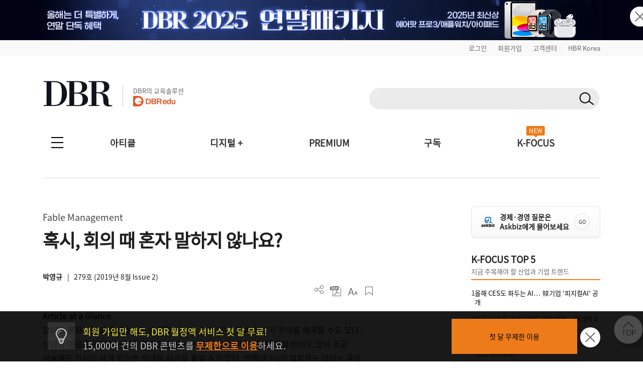

--- FILE ---
content_type: text/html
request_url: https://image.cauly.co.kr/websdk/common/lasted/template/get_scode.html
body_size: 836
content:
<script>
	(function(){
		var scode = "";
		var type = "";
		var getCookie = function(key) {
			try{
				if ( !! document.cookie){
					var name = key + "=";
					var ca = document.cookie.split(';');
					for(var i = 0; i < ca.length; i++) {
						var c = ca[i].trim();
						if (c.indexOf(name) == 0) 
							return c.substring(name.length,c.length);
					}	
				}
			}catch(e){}
			return "";
		}
		var egid = getCookie("egid");
		var eaid = getCookie("eaid");
		
		if(egid != ""){
			scode = egid;
			type = "cauly_egid";
		}
		if(eaid != ""){
			scode = eaid;
			type = "cauly_eaid";
		}
		window.addEventListener("message",function(e){
			if( e.data.cauly_code == "script_param_url" ){
				window.parent.postMessage({"cauly_code":"send_cauly_scode","scode":scode,"type":type}, e.data.script_param_url);
			}
		});
	})();
	
</script>

--- FILE ---
content_type: text/css
request_url: https://dbr.donga.com/css/2022/font.css?v=202601070326
body_size: 620
content:
@charset "utf-8"; 

/*나눔바른고딕*/
@font-face {
 font-family: 'NBG';
 src: url('/font/NanumBarunGothicWeb.eot');
 src: url('/font/NanumBarunGothicWeb.eot?#iefix') format('embedded-opentype'),
      url('/font/NanumBarunGothicWeb.woff') format('woff'),
      url('/font/NanumBarunGothicWeb.ttf') format('truetype');
}
/*나눔명조*/
@font-face {	 
	font-family:'NM';
	src: url('/font/nanummyeongjo.eot');
	src: url('/font/nanummyeongjo.eot?#iefix') format('embedded-opentype'),
       url('/font/nanummyeongjo.woff') format('woff'),
       url('/font/nanummyeongjo.ttf') format('truetype');
}


--- FILE ---
content_type: text/css
request_url: https://dbr.donga.com/css/2022/base.css?v=202601070326
body_size: 6428
content:
@charset "utf-8";

/*reset*/
html, body, div, span, a, img,dl, dt, dd, ul, ol, li, h1, h2, h3, h4, h5, h6, blockquote, p, address, pre, cite, iframe,form, fieldset, input, textarea, select, label, table, caption, th, tr, td, button { margin:0; padding:0;}
ul,ol,li {list-style:none;}

legend { width:0; height:0; font-size:0; line-height:0; text-indent:-9999px; overflow:hidden; visibility:hidden; }
img {border:0; vertical-align:middle;max-width:100%;max-height:100%;}
h1, h2, h3, h4, h5, h6, p {text-align:inherit;}
button{ cursor:pointer; border:none;}
input,select,button{vertical-align:middle;}
a{ text-decoration:none; color:inherit;}

html{font-size:16px;}
body { font-family:NBG, '맑은 고딕', 돋움, Dotum; line-height:1.6; font-size:16px; color:#333; }

@media(max-width:640px){
	body{ font-size:14px;}
}

/*인풋*/
input[type="text"],
input[type="tel"],
input[type="password"],
input[type="number"],
input[type="email"],
input[type="search"] {-webkit-appearance:none; border-radius:0; border:1px solid #ccc; font-size:100%; text-indent:10px; height:38px; font-family:inherit;}
textarea{ border:1px solid #ccc; border-radius:0; font-family:inherit; font-size:100%; padding:10px; box-sizing:border-box; font-family:inherit;}

input[type="radio"], 
input[type="checkbox"] { width:1.2em; height:1.2em; margin-right:5px; }

select { height:2em; }

/*버튼*/
button,
input[type="button"],
input[type="submit"],
input[type="reset"]{ -webkit-appearance:none; background:#fff; border:1px solid #ccc;border-radius:0; line-height:1; font-size:100%; font-family:inherit; cursor:pointer;}

/*버튼2*/
button2,
input[type="button2"]{ -webkit-appearance:none; background:#fff; border:0px solid #fff;border-radius:0; line-height:1; font-size:100%; font-family:inherit; cursor:pointer;}
input[type="submit"],
input[type="reset"]{ -webkit-appearance:none; background:#fff; border:0px solid #fff;border-radius:0; line-height:1; font-size:100%; font-family:inherit; cursor:pointer;}
/*select*/
select { font-size:100%; font-family: inherit; border: 1px solid #ccc; line-height:1; box-sizing:border-box;vertical-align:middle; font-family:inherit;}


/*테이블*/
table, th, td{ border-collapse:collapse;}
table caption { font-size:0; line-height:0; text-indent:-9999px; font-size:0;}



/*텍스트굵기*/
.fwb{font-weight:bold;}
.fwn{font-weight:normal;}

/*텍스트정렬*/
.tac {text-align:center !important;}
.tal {text-align:left;}
.tar {text-align:right;}

/*border없애기*/
.border_n{border:none !important;}
.border_ln{border-left:none !important;}
.border_rn{border-right:none !important;}
.border_tn{border-top:none !important;}
.border_bn{border-bottom:none !important;}

/*숨김처리*/
.hidden{ position:absolute; text-indent:-9999px; font-size:0;}

/* margin */
.mg0{ margin:0 !important;}
.mgt0 {margin-top:0px !important;}
.mgt8 {margin-top:5px !important;}
.mgt10 {margin-top:10px !important;}
.mgt15 {margin-top:15px !important;}
.mgt20 {margin-top:20px !important;}
.mgt25 {margin-top:25px !important;}
.mgt30 {margin-top:30px !important;}
.mgt35 {margin-top:35px !important;}
.mgt40 {margin-top:40px !important;}
.mgt45 {margin-top:45px !important;}
.mgt50 {margin-top:20px !important;}

.mgb0 {margin-bottom:0 !important;}
.mgb5 {margin-bottom:5 !important;}
.mgb10 {margin-bottom:10px !important;}
.mgb15 {margin-bottom:15px !important;}
.mgb20 {margin-bottom:20px !important;}
.mgb25 {margin-bottom:25px !important;}
.mgb30 {margin-bottom:30px !important;}
.mgb35 {margin-bottom:35px !important;}
.mgb40 {margin-bottom:40px !important;}
.mgb45 {margin-bottom:45px !important;}
.mgb50 {margin-bottom:50px !important;}

.mgl0 {margin-left:0px !important;}
.mgl5 {margin-left:5px !important;}
.mgl10 {margin-left:10px !important;}
.mgl15 {margin-left:15px !important;}
.mgl20 {margin-left:20px !important;}
.mgl25 {margin-left:25px !important;}
.mgl30 {margin-left:30px !important;}
.mgl35 {margin-left:35px !important;}
.mgl40 {margin-left:40px !important;}
.mgl45 {margin-left:45px !important;}
.mgl50 {margin-left:50px !important;}

.mgr0 {margin-right:0px !important;}
.mgr5 {margin-right:5px !important;}
.mgr10 {margin-right:10px !important;}
.mgr15 {margin-right:15px !important;}
.mgr20 {margin-right:20px !important;}
.mgr25 {margin-right:25px !important;}
.mgr30 {margin-right:30px !important;}
.mgr35 {margin-right:35px !important;}
.mgr40 {margin-right:40px !important;}
.mgr45 {margin-right:45px !important;}
.mgr50 {margin-right:50px !important;}

/* padding */
.pd0 {padding:0px !important;}
.pdt0 {padding-top:0px !important;}
.pdt5 {padding-top:5px !important;}
.pdt10 {padding-top:10px !important;}
.pdt15 {padding-top:15px !important;}
.pdt20 {padding-top:20px !important;}
.pdt25 {padding-top:25px !important;}
.pdt30 {padding-top:30px !important;}
.pdt35 {padding-top:35px !important;}
.pdt40 {padding-top:40px !important;}
.pdt45 {padding-top:45px !important;}
.pdt50 {padding-top:50px !important;}

.pdb0 {padding-bottom:0px !important;}
.pdb5 {padding-bottom:5px !important;}
.pdb10 {padding-bottom:10px !important;}
.pdb15 {padding-bottom:15px !important;}
.pdb20 {padding-bottom:20px !important;}
.pdb25 {padding-bottom:25px !important;}
.pdb30 {padding-bottom:30px !important;}
.pdb35 {padding-bottom:35px !important;}
.pdb40 {padding-bottom:40px !important;}
.pdb45 {padding-bottom:45px !important;}
.pdb50 {padding-bottom:50px !important;}

.pdl0 {padding-left:0px !important;}
.pdl5 {padding-left:5px !important;}
.pdl10 {padding-left:10px !important;}
.pdl15 {padding-left:15px !important;}
.pdl20 {padding-left:20px !important;}
.pdl25 {padding-left:25px !important;}
.pdl30 {padding-left:30px !important;}
.pdl35 {padding-left:35px !important;}
.pdl40 {padding-left:40px !important;}
.pdl45 {padding-left:45px !important;}
.pdl50 {padding-left:50px !important;}

.pdr0 {padding-right:0px !important;}
.pdr5 {padding-right:5px !important;}
.pdr10 {padding-right:10px !important;}
.pdr15 {padding-right:15px !important;}
.pdr20 {padding-right:20px !important;}
.pdr25 {padding-right:25px !important;}
.pdr30 {padding-right:30px !important;}
.pdr35 {padding-right:35px !important;}
.pdr40 {padding-right:40px !important;}
.pdr45 {padding-right:45px !important;}
.pdr50 {padding-right:50px !important;}


--- FILE ---
content_type: text/css
request_url: https://dbr.donga.com/css/2022/pop.css?v=202601070326
body_size: 2745
content:
@charset "utf-8";


body,input,textarea,select,button,table{font-family:NBG, '나눔고딕','돋움',dotum,AppleGothic,serif}
@font-face {
	font-family:'NBG';
	src: local("?"),
		 url('/font/NBG.eot') format('eot'),
		 url('/font/NBG.woff') format('woff'),
		 url('/font/NBG.ttf') format('truetype');
}



.bg-black 							{background-color:#000;}
#pop-wrapper 						{}
.pop-title 							{border-bottom:solid 3px #000; position:relative; overflow:hidden;}
.poppg-name 						{display:inline-block; padding-left:10px; height:57px; line-height:57px; font-size:21px;}
.pop-title .btn-area				{padding:10px 0; position:absolute; top:0; right:15px;}
.pop-title .btn-area .btn 			{display:inline-block; width:73px; height:34px; line-height:34px; text-align:center;}
.pop-title .btn-area .btn-confirm	{color:#fff; background-color:#3d998a; border:solid 1px #3d998a;}
.pop-title .btn-area .btn-cancle	{color:#333333; background-color:#fff; border:solid 1px #e1e1e1;}
.pop-title .btn-area .btn-close		{display:inline-block; padding-top:5px;}

.pop-cont 						{padding:30px 20px; line-height:24px;}
.pop-cont .top 					{}
.pop-cont .top .title 			{font-size:22px; line-height:32px;}
.pop-cont .print-word			{}
.pop-cont .key-box 				{padding:15px; margin-bottom:20px;  background-color:#f2f2f2;}
.pop-cont .print-word p 		{margin-bottom:20px; text-indent:10px; }
.pop-cont .guide 				{display:block; padding:2px 0; font-size:13px;}

.pop-wrapper input[type="text"] 		{width:100%; height:38px; line-height:38px; border:solid 1px #cccccc; box-sizing: border-box;}
.pop-wrapper input[type="text"]:focus 	{border:solid 1px #3d998a; background-color:#fff;}
.pop-wrapper textarea  {width:100%; box-sizing: border-box;}

.pop-ti 		{display:inline-block; font-size:21px;}
.pop-ti span 	{color:#3d998a;}

.copycont 				{position:relative;}
.copycont input 		{margin-right:63px;}
.copycont a.btn-copy 	{display:inline-block; width:58px; height:36px; line-height:36px; text-align:center; border:solid 1px #ccc; background-color:#fff; position:absolute; bottom:0; right:0;}

.mail-share 			{}
.mail-share .row		{padding-left:90px; overflow:hidden;}
.mail-share .ti 		{display:inline-block; margin-right:-90px; padding-top:5px; width:90px; position:relative; left:-90px;}
.mail-share .inputarea 	{float:right; width:100%;}

.pop-footer 				{padding:30px 0 40px;}
.pop-footer .btn 			{display:inline-block; width:200px; height:50px; line-height:50px; font-size:15px; color:#fff;}
.pop-footer .btn-confirm 	{background-color:#3d998a;}

@media(max-width:480px){
	.mail-share .row{padding:0; margin-bottom:1em !important;}
	.mail-share .ti{ position:relative; top:0; left:0;}
.mail-share .inputarea{ float:none;}	
}


--- FILE ---
content_type: text/css
request_url: https://dbr.donga.com/css/2022/board.css?v=202601070326
body_size: 90790
content:
@charset "utf-8";

/*우공역 아티클*/
.article-list{ overflow:hidden; margin-bottom:2em;}
.article-list li{ overflow:hidden; border-top:1px solid #ccc; line-height:1.4;}
.article-list li:first-child{border-top:0;}
.article-list li a{ display:block; overflow:hidden;padding:1em 0; }
.article-list li .img{float:left; width:80px; height:60px; margin-right:1em;}
.article-list li .title{ font-weight:bold;}


/*게시판*/
/*게시판 상단*/
.board-top{ overflow:hidden; margin:30px 0 10px 0; position:relative;}
.board-top .align-box{ float:left; overflow:hidden; min-width:200px;}
.board-top .align-box button{ width:32px; height:32px;  border:1px solid #ccc; float:left; padding:0; background:#fff;}
.board-top .align-box button img{width:100%; opacity:0.4;}
.board-top .align-box button.active{background:#ebebeb; }
.board-top .align-box button.active img{ opacity:1;}
.board-top .align-box .btn-list{ border-left:none; margin-right:10px;}
.board-top .align-box p{ float:left; line-height:32px;}
.board-top .align-box p strong{ color:#22917f; font-weight:bold;}

.board-top .left{ float:left; line-height:40px;}
.board-top .left input{cursor:pointer}
.board-top .left label{ margin-right:1em; cursor:pointer}
.board-top .left label:first-child{margin-right:0em;}
.board-top .right{float:right;}
.board-top p{ display:inline-block; height:38px; line-height:38px; padding:0; margin:0;}
.board-top p.tit{font-size:1.3em;}
.board-top .right p{ width:135px; border:1px solid #ccc;}
.board-top input[type="text"]{ width:90px; border:none; line-height:1; text-indent:0.5em; padding:0; margin:0; vertical-align:middle; background: transparent; }/*height:36px; */
.board-top .date{background:none; border:none; width:38px; height:38px; padding:0; margin:0; vertical-align:middle;}
.board-top .date img{width:60%; }
.board-top .search{  width:40px; height:40px; border:none; background:#ee7b1a; vertical-align:middle;}
.board-top .search img{ width:50%; }
/*
.board_top{ margin:30px 0 0.85em 0; text-align:right; width:100%;}


*/
/*검색창*/
.board-top .search-box{ border:1px solid #ccc; float:right;}
.board-top .search-box .board-search{ border:none; height:30px;width:8em}
.board-top .search-box .bbtn-search,
.board-top .search-box .open-search{ background:#fff; width:30px; height:30px; padding:0; }
.board-top .search-box .bbtn-search img,
.board-top .search-box .open-search img{ width:100%;}

.open-search{ display:none;}

.search-box-faq { width:100%; background-color:#f3f4f6; padding:35px; text-align:center; }
.search-box-faq .faq_row { margin-bottom:10px; }
.search-box-faq .faq_row input { width:300px; height:40px; font-size:16px; background:#fff; border:solid 1px #d5d7d8; }
.search-box-faq .faq_search_btn { width:80px; height:40px; font-size:15px; color:#fff; background:#ee7b1a; border:0; }
.search-box-faq .faq_txt a { display:inline-block; margin-right:10px; padding-left:20px; line-height:1.5; background:url(/images/common/icon_caution_org.png) no-repeat left 3px; }

.point_speech { display: inline-block; margin-left: 15px; padding: 3px 8px; font-size: 14px; font-weight:normal; color: #fff; line-height: 1.3; background-color: #ee7b1a; -webkit-border-radius: 3px; -moz-border-radius: 3px; -o-border-radius: 3px; border-radius: 3px; position: relative;  }
.point_speech::before { content:''; display: inline-block; width: 7px; height: 9px; background: url(/images/common/icon_arrow_org_point.png) no-repeat center center; position: absolute; top: 7px; left: -7px; }

/*정렬박스*/
.board-top .align-select{ height:32px; float:right; margin-left:0.5em;}
@media all and (max-width:480px){
	.board-top .search-box .pc-view .bg-audio{  display:none; }
	.open-search{ display:block;;}
}
/*///mobile///*/
@media screen and (max-width: 555px) {
 .bg-audio  {
    display: none;
  }
}@media screen and (min-width: 554px) {
 .bg-audio-m  {display:none;}
}

 /*읽음표시*/
.readfold{ display:none;}
.read .readfold{ display:block; position:absolute; top:0; right:0;}
.read { background:#f5f5f5 url(/images/common/read.jpg) no-repeat right 0;}

#list2 .read a,
#list3 .read a,
#list6 .read a{opacity:0.5; transition:all 0.5s;}

#list2 .read a:hover,
#list3 .read a:hover,
#list6 .read a:hover{opacity:1; transition:all 0.5s;}
#list2.thum li.read{ background:#f5f5f5;}

#list4 .read div{opacity:0.5; transition:all 0.5s;}
#list4 .read:hover div { opacity:1;transition:all 0.5s;}

.list7 .read {opacity:0.5; transition:all 0.5s;}
.list7 .read:hover { opacity:1;transition:all 0.5s;}

/*리스트01*/
.editor-box{ border:5px solid #bababa; margin-top:15px; overflow:hidden;}
.editor-box h3{color:#22917f; font-size:1.6em; border-bottom:1px solid #ccc; padding-bottom:10px; font-weight:normal; margin:35px 25px 10px 25px; line-height:1.4; word-break:initial; }
.editor-box ul.bu02{ margin:0 25px 20px 25px;}
.editor-box ul.bu02 li { padding:0;}
.editor-box ul.bu02 li a{ display:block;   padding:5px 0 5px 15px;}
.editor-box.list01img div img{max-width:100%; width:100%; object-fit:cover;}
.editor-box.list01img div h3{ position:absolute; bottom:0; left:0; width:100%; border:none; background:url(/images/common/black50.png); margin:0; padding:15px 25px; color:#fff !important; box-sizing:border-box;}
.editor-box.list01img div{ position:relative; margin-bottom:15px; width:100%; overflow:hidden;}
@media(min-width:1110px){
	.editor-box.list01img div img{max-width:100%;}
}
@media(max-width:640px){
	.editor-box h3{ margin:1.5em 1em 0.5em 1em; font-size:1.2em;}
	.editor-box ul.bu02{ margin:0 1em 0.8em 1em;}
	.editor-box.list01img div h3{ padding:0.5em 1em;}

}



/*기본 게시판 리스트_a한줄*/
.ul-table{ border-top:2px solid #000;}
.ul-table span{ display:block;}
.ul-table .thead{ overflow:hidden;  border-bottom:1px solid #ccc; font-weight:bold; padding:1.2em 0;}
.ul-table .thead span{float:left; border-left:1px solid #ccc; line-height:1; box-sizing:border-box; text-align:center;}
.ul-table .thead span:first-child{ border:none;}
.ul-table  li{ overflow:hidden; border-bottom:1px solid #ccc; position:relative;}
.ul-table .tbody span{float:left; padding:1em; box-sizing:border-box;text-align:center;}
.ul-table .tbody .title{ text-align:left;}
.ul-table  li a{ display:block; overflow:hidden; cursor:pointer;}
.ul-table  li.nodata{ padding:1.4em; text-align:center;}
/*테이블 col width*/
.ul-table span.num{ width:10%;}
.ul-table span.magazine{width:10%;}
.ul-table span.title{ width:70%; }
.ul-table span.hit{ width:10%;}
@media(max-width:640px){
	.ul-table{font-size:0.9em;}
}

/*기본 게시판 리스트_a분할*/
.ul-table2{ border-top:2px solid #000; }
.ul-table2 .thead{ overflow:hidden;  border-bottom:1px solid #ccc; font-weight:bold; padding:1.2em 0;}
.ul-table2 .thead p{float:left; border-left:1px solid #ccc; line-height:1; box-sizing:border-box; text-align:center;}
.ul-table2 .thead p:first-child{ border:none;}
.ul-table2  li{ overflow:hidden; border-bottom:1px solid #ccc;}
.ul-table2 .tbody p{float:left; padding:1em; box-sizing:border-box;}
.ul-table2 .tbody .col1 a{ display:block; font-weight:bold; color:#000; /*line-height:1.4;*/ margin-bottom:0.3em;}
.ul-table2 .tbody .col1 span{ color:#666; }
.ul-table2 .tbody .col2 {color:#999;}
.ul-table2 .tbody .col1, .ul-table2 .tbody .col2, .ul-table2 .tbody .col3{ line-height:3em;}

.ul-table2 .col1{ width:70%;}
.ul-table2 .col2,
.ul-table2 .col3{ width:15%; text-align:center; }
.ul-table2 .col4{ width:25%; text-align:center; }

@media (max-width:700px){
	.ul-table2 .thead{ display:none;}
	.ul-table2 .col1{ width:100%;}
	.ul-table2 .tbody  li{ padding:1.4em 1em 0.8em 1em;}
	.ul-table2 .tbody .col1{padding:0;}
	.ul-table2 .tbody .col2,
	.ul-table2 .tbody .col3{ padding:0;width:auto; display:inline-block; float:left;}
	.ul-table2 .tbody .col3{ float:right; padding-left:2em; background:url(/images/diagonal.png) no-repeat 1.5em 50%;}
}
@media (min-width:701px) and (max-width:950px){
	.ul-table2 .col1{ width:65%;}
	.ul-table2 .col2{ width:20%; }
	.ul-table2 .col3{ width:15%; }
}




.fold-con { display:none;background:#eee; overflow:hidden; border-top:1px solid #ccc; padding:1em 3em;}
.active .fold-con {display:block;}


/*당첨자공지*/
.ul-table.event-notice span.num{ width:6%;}
.ul-table.event-notice span.type{width:10%; }
.ul-table.event-notice span.title{font-weight:bold; width:64%}
.ul-table.event-notice span.date{width:20%; word-break:initial;}

@media (min-width:641px) and (max-width:770px){

	.ul-table.event-notice span.num{ width:10%;}
	.ul-table.event-notice span.type{width:13%; }
	.ul-table.event-notice span.title{ width:57%}
	.ul-table.event-notice .tbody span.num,
	.ul-table.event-notice .tbody span.type{padding:1em 0;}
}
@media(max-width:640px){
	.ul-table.event-notice span.num, .ul-table.event-notice span.date{ display:none;}
	.ul-table.event-notice span.type{width:25%; border-left:0;}
	.ul-table.event-notice span.title{width:75%}
}

/*FAQ*/
.tab02{overflow:hidden; font-size:0;}
.tab02 li{  display:inline-block; font-size:14px;   min-width:80px; border:1px solid #ccc; border-width:1px 1px 1px 0; box-sizing:border-box;  margin-bottom:1px; }
.tab02 li:first-child{border-left:1px solid #ccc;}
.tab02 li a{ display:block; width:100%; height:100%;color:#999; text-align:center;  background:#fff; padding:0.6em 0.8em 0.4em 0.8em; box-sizing:border-box;}
.tab02 li.active a, .tab02 li a:hover{ background:#ee7b1a; color:#fff;  font-weight:bold;}
.board-top .faq-select{ display:none;}
.board-top .tab02{ float:left;}

.ul-table.faq .thead,
.ul-table.faq .tbody a{display:table; width:100%;}
.ul-table.faq .thead span,
.ul-table.faq .tbody a span{display:table-cell; float:none; box-sizing:border-box;}
.ul-table.faq span.num{width:6%; }
.ul-table.faq span.type{width:19%; }
.ul-table.faq span.title{font-weight:bold; width:auto;}
.ul-table.faq span.hit{width:10%;}

.ul-table.faq span.q_date{width:12%;}
.ul-table.faq span.a_date{width:12%;}
.ul-table.faq span.a_state{width:10%;}






.ul-table.faq .tbody span{ padding:1.4em 1em;}
.ul-table.faq .tbody span.type{text-align:center; padding:0.8em 1em;}

.faq .type img{ margin-right:1em; }

.faq .fold-con{padding:1em 2em 1em 6%;}
.faq .fold-con  .img{float:left; padding:0 1em;box-sizing:border-box;}
.faq .fold-con  div.txt{float:left; width:92%; padding-top:0.5em; line-height:1.8;}

@media(min-width:691px) and (max-width:1024px){
	.ul-table.faq span.type{width:25%; }
}
@media(min-width:761px) and (max-width:800px){
	.faq .fold-con .img{min-width:12%; }
	.faq .fold-con div.txt{ width:88%;}
}
@media(min-width:641px) and (max-width:760px){
	.faq .fold-con .img{min-width:15%; }
	.faq .fold-con div.txt{ width:85%;}
}
@media(min-width:641px) and (max-width:690px){
	.ul-table.faq span.type{width:30%; }
}
@media(max-width:780px){
	.tab02{display:none;}
	.board-top .faq-select{ display:block; float:left;}
	.board-top .faq-select select{ height:32px; background:#fff;}
	.board-top .faq-select button{ height:32px; padding:0 1em; background:#ccc;}

	.ul-table.faq .thead{display:none;}
	.ul-table.faq .type img{ width:1.8em; margin-right:0.5em; }
	.ul-table.faq .tbody span{padding:1em;}
	.ul-table.faq .tbody span.num,
	/*.ul-table.faq .tbody span.hit,*/
	.ul-table.faq .tbody span.q_date,
	.ul-table.faq .tbody span.a_date,
	.ul-table.faq .tbody span.a_state {display:none;}
	.ul-table.faq .tbody span.type{border-left:0; padding:1em 1em 0.5em 1em;}
	.ul-table.faq .tbody span.title{padding:0 1em 1em 0;}
	.faq .fold-con{ padding:1em 1em; word-break:initial;}
	.faq .fold-con .img{float:none;width:100%; padding:0;}
	.faq .fold-con .img img{width:1.8em;}
	.faq .fold-con div.txt{float:none; width:100%;}
}




/*리스트02_리스트형*/
#list2.ul-table .con,
#list2.ul-table .thum-img,
#list2.ul-table li.read .readfold{ display:none;}
#list2.ul-table li.read { background:#f5f5f5;}
#list2 a{ display:block; overflow:hidden;}
.grid-content{ position:relative;}
@media all and (max-width:640px){
	#list2.ul-table  span.num,
	#list2.ul-table  span.hit{ display:none;}
	#list2.ul-table  .thead span.magazine{ border:none;}
}
@media all and (max-width:480px){
	#list2.ul-table  span.magazine{width:25%;}
	#list2.ul-table  span.title{ width:75%; }
}
@media (min-width:481px) and (max-width:640px){
	#list2.ul-table  span.magazine{width:20%;}
	#list2.ul-table  span.title{ width:80%; }
}

/*리스트02_카드형*/
#list2.thum .thead{display:none;}
#list2.thum{ border-top:none;}
#list2.thum{ line-height:1.4;}
#list2.thum li{width:31%; padding:1px 1px 3px 1px; background:#ccc;  margin:1.165%; box-sizing:border-box; position:relative;}/*3단*/
#list2.thum li div{ background:#fff;}
#list2.thum li .thum-img{ width:100%; border-bottom:1px solid #ccc; }
#list2.thum span{ display:block;}
#list2.thum span.num,
#list2.thum span.magazine,
#list2.thum span.hit{ display:none;}
#list2.thum span.title{ font-weight:bold; color:#000; padding:0.8em;}
#list2.thum span.con{ color:#666; font-size:12px; padding:0 0.8em 0.8em 0.8em;}

@media all and (max-width:330px){
	#list2.thum li{width:100%;  margin:10px 0 ; }/*1단*/
}
@media (min-width:331px) and (max-width:640px){
	#list2.thum li{width:47%;  margin:2% 1.5%; }/*2단*/
}





/*리스트03 상단*/
.list3-top{ overflow:hidden;  border:5px solid #ddd; padding:2em 4.2em; margin-bottom:2em; line-height:1.5;}
.list3-top .img-box img{border:1px solid #eee;}
.list3-top span{ display:block;}
.list3-top span.img-box{  max-width:128px; display:block; width:25%; float:left; margin:0 2em 0 0;}
.list3-top span.img-box img{ width:100%;}
.list3-top span.title{ color:#177162; font-size:1.5em;margin:0.8em 0 0.4em 0; min-height:1.6em; line-height:1.2;}
.list3-top span.con{ font-size:0.9em; line-height:1.6;}
@media (max-width:640px){
	.list3-top{  padding:1em; }
	.list3-top span.title{font-size:1.2em; letter-spacing:-0.5px;}
	.list3-top span.img-box{margin:0 1.2em 0.3em 0;}
	.list3-top span.magazine-no{ margin:0.3em 0 0 0;}
	.list3-top span.con{ font-size:0.9em; line-height:1.6; margin-bottom:0.5em;}

}

/*리스트03 공통*/
#list3 a{ display:block; overflow:hidden; padding:1em 2em;}

#list3 .img-box img{border:1px solid #eee; max-height:100%;}
#list3 span{ display:block;}
#list3 span.magazine-no{ font-size:0.9em;  margin:0.5em 0 0 0;}
#list3 span.magazine-no strong{ font-weight:bold; color:#000;}
#list3 span.title{color:#177162; }

.list3-top, #list3 ul li{position:relative;}

.hn_icon{position:absolute; top:1em; left:1em; width:95px;}


.hn_icon .hot_icon, .hn_icon .new_icon{ display:inline-block !important; color:#fff; font-size:0.85em; font-weight:bold;  text-align:center; padding:2px; opacity:0.95;}
.hn_icon .hot_icon strong, .hn_icon .new_icon strong{ display:block;border:1px solid rgba(255,255,255,0.7); width:36px; height:16px; line-height:16px; padding:10px 0; text-shadow:1px 1px 0 rgba(0,0,0,0.15);}
.hn_icon .hot_icon{ background:#f75d5d;}
.hn_icon .new_icon{ background:#fbba04;}
@media(max-width:420px){
.hn_icon .hot_icon, .hn_icon .new_icon{  font-size:0.7em;}
.hn_icon .hot_icon strong, .hn_icon .new_icon strong{  width:26px; height:12px; line-height:12px; padding:7px 0; text-shadow:1px 1px 0 rgba(0,0,0,0.15);}
}
/*리스트03_리스트형*/
#list3.list{ overflow:hidden; border-top:1px solid #ccc;line-height:1.6;}
#list3.list  ul li{ overflow:hidden; border-bottom:1px solid #ccc;}
#list3.list span.img-box{  max-width:128px; display:block; width:25%; float:left; margin:0 2em 0 0;}
#list3.list span.img-box img{ width:100%;}
#list3.list span.title{ font-size:1.5em;margin:0.6em 0 0.4em 0; min-height:1.6em; line-height:1.2; word-break:initial;}
#list3.list span.con{ font-size:0.9em; line-height:1.6;  display:-webkit-box;-webkit-line-clamp:3; -webkit-box-orient:vertical; overflow:hidden; text-overflow:ellipsis; height:80px;}

@media (max-width:640px){
	#list3 a{ padding:1em 1em;}
	#list3.list span.title{font-size:1.2em; letter-spacing:-0.5px;}
	#list3.list span.img-box{margin:0 1.2em 0.3em 0;}
	#list3 span.magazine-no{ margin:0.3em 0 0 0;}
}

/*리스트03_썸네일형*/
#list3.thum{ border-top:1px solid #ccc; background:url(/images/board/line.gif) repeat-x 0 bottom; overflow:hidden; }
#list3.thum{ text-align:center; overflow:hidden;}
#list3.thum ul { overflow:hidden;}
#list3.thum ul li{ width:33.33%; float:left;  border-right:1px solid #ccc; box-sizing:border-box;overflow:hidden;}/*3단*/
#list3.thum ul li a{ padding:2em 2em 1em 2em;background:url(/images/board/line.gif) repeat-x 0 bottom; }
#list3.thum span.title{ font-size:1.2em; font-weight:bold; line-height:1.6; height:3.2em;}
#list3.thum span.con{ display:none;}
#list3.thum span.img-box{ height:13em;}


@media all and (max-width:330px){
	#list3.thum ul li{width:100%; border-right:1px solid #fff;}/*1단*/
}
@media (min-width:331px) and (max-width:640px){
	#list3.thum ul li{width:50%;}/*2단*/
	#list3.thum ul li:nth-child(2n){ border-right:1px solid #fff;}
}
@media (min-width:641px){
#list3.thum ul li:nth-child(3n){ border-right:1px solid #fff;}
}
@media all and (min-width:641px) and (max-width:1024px){
	#list3.thum ul li a{ padding:1em 0.8em 1em 0.8em;}
}
@media all and (max-width:640px){
	#list3.thum ul li a{ padding:1em 0.8em 1em 0.8em;}
	#list3.thum span.title{ font-size:1.05em; display:-webkit-box;-webkit-line-clamp:2;-webkit-box-orient:vertical;overflow:hidden;text-overflow:ellipsis; word-break:initial;}
	#list3.thum span.magazine-no{ font-size:0.8em; margin-top:1em;}
	#list3.thum span.img-box{ width:70%; margin:0 auto; height:10em;}
	#list3.thum span.img-box img{width:100%;}
}

/*서비스 신청구매 */
.list3-top .con-box{ width:82%; float:left;}
.list3-top .con-box span.title{ font-size:2em;}
.list3-top .btn-box{width:18%; float:left; margin:2em 0;}
.list3-top .btn-box a{ display:block; margin:0.5em; padding:1em 2em}
.list3-top span.price1{ text-decoration:line-through; color:#999; display:inline-block; }
.list3-top span.price2{ font-weight:bold; font-size:2.5em; display:inline-block; padding-left:0.5em;}


@media(max-width:680px){
	.list3-top .con-box{ width:100%;}
	.list3-top .btn-box{ width:100%; text-align:center;}
	.list3-top .btn-box a{ width:46%; display:inline-block; margin:0;}
}

/* myaudio page 박스추가*/
@media (max-width:479px){
	.con-box2 { border:5px solid #ddd; padding:1.5em 2em; margin-bottom:2em; line-height:1.5;}
}

/*리스트03 공통*/
#buylist a{ display:block; overflow:hidden; padding:1em;}
#buylist .img-box img{border:1px solid #eee;}
#buylist span{ display:block;}
#buylist span.magazine-no{ font-size:0.9em;  margin:1em 0 0 0;}
#buylist span.magazine-no strong{ font-weight:bold; color:#000;}
#buylist span.title{color:#177162; }
#buylist span.price1{ text-decoration:line-through; color:#999; display:inline-block; }
#buylist span.price2{ font-weight:bold; font-size:1.5em; display:inline-block; padding-left:0.5em;}

/*리스트03_리스트형*/
#buylist.list{ overflow:hidden; border-top:1px solid #ccc;line-height:1.6;}
#buylist.list  ul li{ overflow:hidden; border-bottom:1px solid #ccc;}

#buylist.list span.title{ font-size:1.5em;margin:0.8em 0 0.4em 0; min-height:1.6em; line-height:1.2; word-break:initial;}
#buylist.list ul li > a{ width:82%; float:left; box-sizing:border-box;}
#buylist.list .btn-box {width:18%; float:left; margin:2.5em 0;}
#buylist.list .btn-box a{ margin:0.5em;}

#buylist.list ul li > a{ position:relative; padding:1em 2em 4em 12em;}
#buylist.list span.img-box{ position:absolute; top:1em; left:2em;}
#buylist.list span.img-box{  max-width:8em; display:block;}
#buylist.list span.img-box img{ width:100%;}

@media(max-width:640px){
	#buylist.list ul li > a{  padding:1em 0 1em 7.5em; min-height:10.5em;}
	#buylist.list span.img-box{ top:1em; left:0;}
	#buylist.list span.img-box{  max-width:6em;}
	#buylist.list span.img-box img{ width:100%;}
	#buylist span.magazine-no{ margin-top:0.5em;}
	#buylist.list span.title{ margin-top:0.4em;}
}




@media(max-width:730px){
	#buylist.list ul li > a{ width:75%;}
	#buylist.list .btn-box {width:25%;}
}
@media(max-width:640px){
	#buylist.list ul li > a{ width:100%;}
	#buylist.list .btn-box {width:100%; margin:0 0 1em 0; text-align:center;}
	#buylist.list .btn-box a{ width:48%; display:inline-block; float:none; margin:0;}
}

/*리스트03_썸네일형*/
#buylist.thum{ border-top:1px solid #ccc; background:url(/images/board/line.gif) repeat-x 0 bottom; overflow:hidden; }
#buylist.thum{ text-align:center; overflow:hidden;}
#buylist.thum ul { overflow:hidden;}
#buylist.thum ul li{ width:25%; float:left;  border-right:1px solid #ccc; box-sizing:border-box;overflow:hidden;background:url(/images/board/line.gif) repeat-x 0 bottom;  padding-top: 3em; padding-bottom:3em; }/*4단*/
#buylist.thum ul li:nth-child(4n){ border-right:1px solid #fff;}
#buylist.thum ul li > a{ padding:2em 2em 1em 2em;}
#buylist.thum span.title{ font-size:1.2em; font-weight:bold; line-height:1.6; height:3.2em;}
#buylist.thum span.con{ display:none;}
#buylist.thum span.img-box{width:9em; height:12em; margin:0 auto;}
#buylist.thum .btn-box a{ display:inline-block;}



@media (max-width:330px){
	#buylist.thum ul li{width:100%; border-right:1px solid #fff;}/*1단*/
}
@media (min-width:331px) and (max-width:640px){
	#buylist.thum ul li{width:50%;}/*2단*/
	#buylist.thum ul li:nth-child(2n){ border-right:1px solid #fff;}
}
@media (min-width:641px)and (max-width:1000px){
#buylist.thum ul li{ width:33.33%; float:left;  border-right:1px solid #ccc; box-sizing:border-box;overflow:hidden;}/*3단*/
#buylist.thum ul li:nth-child(4n){ border-right:1px solid #ccc;}
#buylist.thum ul li:nth-child(3n){ border-right:1px solid #fff;}
}

@media all and (min-width:641px) and (max-width:1024px){
	#buylist.thum ul li a{ padding:1em 0.8em 1em 0.8em;}
}
@media all and (max-width:640px){
	#buylist.thum ul li a{ padding:1em 0.8em 1em 0.8em;}
	#buylist.thum span.title{ font-size:1.05em; display:-webkit-box;-webkit-line-clamp:2;-webkit-box-orient:vertical;overflow:hidden;text-overflow:ellipsis; word-break:initial;}
	#buylist.thum span.magazine-no{ font-size:0.8em; margin-top:1em;}
	#buylist.thum span.img-box{ }
	#buylist.thum span.img-box img{width:100%;}
}



/*리스트04*/
.list4-main{ overflow:hidden; margin-top:1em;}
.list4-main a{ display:block; position:relative; height:17.5em; overflow:hidden;}
.list4-main > a > img{ min-width:100%; min-height:100%; position:absolute; top:50%; left:50%; }


.list4-main .txt-group{ display:block; font-weight:normal; position:absolute; bottom:0; padding:10em 1.5em 1em 1.5em; box-sizing:border-box; width:100%; background:url(/images/board/gr_bg.png) repeat-x 0 bottom;}
.list4-main .category{ display:inline-block;background:#000; color:#fff; margin-right:3px; padding:0.2em 0.6em; font-size:0.9em;}
.list4-main .title{ display:block; font-size:1.5em;margin:0.5em 0 0.2em 0; min-height:1.6em; line-height:1.2;color:#fff; }
.list4-main .m-date{ color:#fff; font-size:0.85em; margin-top:0.3em;}
.list4-main .con{ display:-webkit-box;-webkit-line-clamp:4;-webkit-box-orient:vertical;overflow:hidden;text-overflow:ellipsis; margin:0.5em 0 1.5em 0;}
@media (max-width:640px){
	.list4-main a{height:14em;}
	.list4-main a img{ width:auto; max-width:initial;}
	.list4-main .category{ top:35%;}
	.list4-main .title{ font-size:1.1em;}
	.list4-main .con{ display:none;}
}

#list4 ul{ overflow:hidden; border-top:1px solid #ccc;}
#list4 ul li{ overflow:hidden; padding:1.5em 1em 1.5em 0; border-bottom:1px solid #ccc;}
#list4 .img-box{  max-width:236px; max-height:12em; display:block; width:31%; float:left; margin:0 4% 0 0; overflow:hidden;border:1px solid #eee; box-sizing:border-box;}
#list4 .img-box img{ width:100%;}

#list4 .txt-box{float:left; width:65%;}

#list4 .category a{ display:inline-block;background:#000; color:#fff; margin-right:3px; padding:0.2em 0.6em; font-size:0.9em }
#list4 a{ display:block;}
#list4 .title{ display:block; font-size:1.5em;margin:0.5em 0 0.2em 0; min-height:1.6em; line-height:1.2;}
#list4 .con{ display:block;  font-size:0.9em; line-height:1.5;display:-webkit-box;-webkit-line-clamp:3;-webkit-box-orient:vertical;overflow:hidden;text-overflow:ellipsis; height:58px;}
#list4 .m-date{ display:block;  color:#999; font-size:0.85em; margin-top:0.3em;}
@media (max-width:1024px){
	#list4 .img-box{ max-height:11em;}
}
@media (max-width:640px){
	#list4 ul li{  padding:1em 0em 1em 0; }
	#list4 .category a{color:#22917f; padding:0 0 0 0.8em; margin-right:0.5em; background:url(/images/board/category_bg.png) no-repeat 0 40%; background-size:auto 50%;}
	#list4 .category a:first-child{background:none; padding-left:0;}
	#list4 .con, #list4 .m-date{display:none}
	#list4 .title{font-size:1.15em; margin:0.2em 0 0 0;}
	#list4 .img-box{float:left; width:30%; margin-right:4%; max-height:8em;}
}
@media (max-width:480px){
	#list4 .img-box{max-height:7em;}
}
@media (max-width:460px){
	#list4 .img-box{max-height:6em;}
}
@media (max-width:420px){
	#list4 .img-box{max-height:5.2em;}
}
@media (max-width:340px){
	#list4 .img-box{max-height:4.5em;}
}
/*리스트06 상단*/
.list6-top{overflow:hidden; position:relative;}
.list6-top ul li{background:#eee; float:left;}
/*
.list6-top ul li{background:#eee;overflow:hidden;  width:100%; float:left; }
*/


.list6-top ul li .img{ float:left; width:70%; overflow:hidden;}
.list6-top ul li .img img{ width:100%; height:100%; }
.list6-top ul li .txt{ float:left; width:30%; padding:3.5em 1.5em 0 1.5em; box-sizing:border-box; position:relative;}
.list6-top ul li .txt .title{font-weight:bold; font-size:1.5em; border-bottom:1px solid #ddd; padding-bottom:0.2em; margin-bottom:1em;}
.list6-top ul li .txt a{ display:block; background:#333; color:#fff; text-align:center; margin-top:3em; padding:0.5em 0; font-size:0.9em;}
.list6-top button{ display:block; background:rgba(255,255,255,0.8); width:3em; height:4em; margin-top:-1.5em;}
.list6-top button img{ width:30%;}
.list6-top  .prev{ position:absolute; top:50%; left:0; border-radius:0 2px 2px 0;}
.list6-top  .next{ position:absolute; top:50%; right:0; border-radius:2px  0 0 2px;}

@media (max-width:1110px){
	.list6-top ul li .img{ float:none; width:100%;}
	.list6-top ul li .img img{ width:100%;}
	.list6-top ul li .txt{ float:none; width:100%; padding:1.5em;}
	.list6-top ul li .txt a{ position:absolute; bottom:1.5em; right:1.5em; padding:0.5em 2em;}
	.list6-top  .prev{ position:absolute; top:35%; }
	.list6-top  .next{ position:absolute; top:35%; }
}
@media (max-width:640px){
		.list6-top ul li .txt{  padding:1em;}
		.list6-top ul li .txt .title{ font-size:1.2em; }
}



/*리스트06 공통*/
#list6 a{ display:block; overflow:hidden; padding:1.5em 1em 1.5em 0;}
#list6 .img-box img{border:1px solid #eee;}
#list6 span{ display:block;}
#list6 span.magazine-no{ font-size:0.9em;  margin:1em 0 0 0;}
#list6 span.magazine-no strong{ font-weight:bold; color:#000;}
#list6 span.author-name{ font-weight:bold;}
#list6 span strong{ display:inline-block; background:rgba(0,0,0,0.5); padding:0.3em 0.3em 0.1em 0.3em; color:#fff; position:absolute; right:5px; bottom:5px; font-size:0.9em; line-height:1; font-weight:normal;}


#list6 span.img-box {position:relative;}
#list6 span.img-box .play{ opacity:0; width:20%; position:absolute; top:35%; left:40%; border:none;transform:scale(0.9); transition:all 0.5s; }
#list6 a:hover span.img-box .play{ opacity:1; width:20%; position:absolute; top:35%; left:40%; border:none;  transition:all 0.3s;  transform:scale(1);}


/*리스트06_리스트형*/
#list6.list{ overflow:hidden; border-top:1px solid #ccc;line-height:1.5;}
#list6.list ul li{ overflow:hidden; border-bottom:1px solid #ccc;}
#list6.list span.img-box{  max-width:236px; display:block; width:31%; float:left; margin:0 2em 0 0;}

#list6.list span.title{ font-size:1.5em;margin:0.3em 0 0.2em 0; min-height:1.6em; line-height:1.2;}
#list6.list span.con{ font-size:0.9em; line-height:1.6;display:-webkit-box;-webkit-line-clamp:3;-webkit-box-orient:vertical;overflow:hidden;text-overflow:ellipsis;}
#list6.list span.author-name{ margin-bottom:5px;}


/*리스트06_썸네일형*/
#list6.thum{ border-top:1px solid #ccc; background:url(/images/board/line.gif) repeat-x 0 bottom; }
#list6.thum{ overflow:hidden;}
#list6.thum ul { overflow:hidden;}
#list6.thum ul li{ width:33.33%; float:left;  box-sizing:border-box; border-right:1px solid #ccc;  }/*3단*/
#list6.thum ul li a{ padding:2em 1em 1em 1em;background:url(/images/board/line.gif) repeat-x 0 bottom;}
#list6.thum span.title{ font-size:1.2em; font-weight:bold; line-height:1.6; height:5em; margin-top:0.5em; overflow:hidden;}
#list6.thum span.con,
#list6.thum span.author-name{ display:none;}

@media all and (max-width:330px){
	#list6.thum ul li{width:100%; border-right:1px solid #fff;}/*1단*/
	#list6.thum span.title{ height:auto;}
}
@media (min-width:331px) and (max-width:640px){
	#list6.thum ul li{width:50%;}/*2단*/
	#list6.thum ul li:nth-child(2n){ border-right:1px solid #fff;}


}
@media (min-width:641px){
	#list6.thum ul li:nth-child(3n){ border-right:1px solid #fff;}
}


@media (max-width:640px){
	#list6 a{ padding:1.5em 1em;}
	#list6.list span.img-box{ width:40%; margin:0 1em 0 0;}
	#list6.list span.title{ font-size:1.2em; font-weight:bold; line-height:1.4;}
	#list6.list span.title{ min-height:2.6em;}
	#list6.thum ul li a{ padding:1.5em 0.8em 1em 0.8em;}
	#list6.thum span.title{ font-size:1em;display:-webkit-box;-webkit-line-clamp:2;-webkit-box-orient:vertical;overflow:hidden;text-overflow:ellipsis; word-break:initial;}
}

#list6 span.img-box .thum-img{ height:10em;}
@media(max-width:640px){
	#list6 span.img-box .thum-img{ height:7em;}
}
@media all and (max-width:330px){
	#list6 span.img-box .thum-img{ height:13em;}
}








/*list05_상단 저자*/
.list05_top{ border:5px solid #bababa; padding:2em; overflow:hidden; margin-top:1em;}
.list05_top .img{ width:15%; overflow:hidden; float:left; margin-right:5%;}
.list05_top .img img{ width:7em; height:7em; border-radius:3.5em; }

.list05_top .txt{ float:left; width:80%;}
.list05_top .name { font-size:1.5em; font-weight:bold; border-bottom:1px solid #ddd; margin-bottom:1em;}

.list05_top .name span{ font-family:NBG; font-size:0.7em; color:#666; border-left:1px solid #ddd; padding-left:1em; margin-left:1em; line-height:1;}
.list05_top .name a{ display:inline-block; width:1em;}

@media (max-width:640px){

.list05_top{ position:relative; padding:1.5em;}
.list05_top .img{position:absolute; top:1.5em; left:1.5em; width:5em;}
.list05_top .img img{ width:4em; height:4em; border-radius:2em; }
.list05_top .txt{  float:none; width:100%; }
.list05_top .name{ position:relative; padding:0.2em 0 0.85em 3.7em; font-size:1.5em}
.list05_top .name span{ display:block; border:none; padding:0.5em 0 0 0; margin:0;font-size:0.6em;}
.list05_top .name a{ position:absolute; top:0em; right:0;}
}











/*게시판 페이지*/
/*
.page{ overflow:hidden; text-align:center; font-size:0; margin:30px 0;}
.page a{display:inline-block; width:16px; line-height:28px; color:#333; font-size:16px; margin:0 2px; padding:0 7px; font-weight:bold;font-weight:bold; }
.page a img{ width:100%;}
.page a.arrow{ border:1px solid #ccc; width:28px; height:28px; margin:0; padding:0; }
.page a:first-child, .page a.arrow.next{ border-right:none;}
.page a.arrow.prev{ margin-right:5px;}
.page a.arrow.next{margin-left:5px;}
.page a.active span{ display:inline-block; width:100%; border-bottom:2px solid #22917f; color:#22917f;}

@media (max-width:480px){
	.page a{ width:1em; height:2em; line-height:1.8em; padding:0 0.4em;}
	.page a.arrow{ width:2em; height:2em;}
}

@media (max-width:340px){
	.page a.arrow{ width:1.8em; height:1.8em;}
}*/


.page{ overflow:hidden; text-align:center; font-size:0; margin:30px 0;}
.page ul{ font-size:0;}
.page ul li{ display:inline-block;}
.page ul li a{display:inline-block; min-width:16px; line-height:28px; color:#333; font-size:16px; margin:0 2px; padding:0 7px; font-weight:bold;font-weight:bold; vertical-align: middle;}
.page ul li.arrow a{ border:1px solid #ccc; width:28px; height:28px; margin:0; padding:0;  background:#fff;}
.page ul li a img{ width:100%;}
.page ul li.arrow:first-child > a, .page ul li.arrow.next a{ border-right:none;}
.page ul li.arrow.prev a{ margin-right:5px;}
.page ul li.arrow.next a{margin-left:5px;}
.page ul li.active a{  border-bottom:2px solid #ee7b1a; color:#ee7b1a;}





/*기본게시판 리스트 table타입*/
.board-table{ width:100%; border-top:2px solid #000;table-layout:fixed; text-align:center; line-height:1.6; font-size:1.05em;}
.board-table th, .board-table td{border-bottom:1px solid #ccc; }
.board-table th{ font-weight:bold; font-weight:normal; padding:1em 0;  }
.board-table th p{ border-left:1px solid #ddd; line-height:1;}
.board-table th:first-child p { border-left:none;}
.board-table td{  padding:1em 1.3em;}
.board-table td.title{ text-align:left; font-weight:bold; padding:0;}
.board-table td.title a{ display:block;padding:1em 1.3em;}
/* 괘객센터*/
.board-table .num{ width:7%; padding:1em 0.5em;}
.board-table .title{}
.board-table .date{ width:17%;}

.board-table .type{ width:18%;}
.board-table .q_date1{ width:12%}
.board-table .q_date2{ width:12%}
.board-table .q_ing{ width:10%;}

@media (max-width:800px){
	.board-table .date{ width:20%;}

	.board-table{ font-size:0.95em;}
	.board-table .q_date1{ width:15%}
	.board-table .q_date2{ width:15%}
	.board-table .q_ing{ width:12%;}
}


@media (max-width:640px){
	.board-table{ font-size:0.9em;}
	.board-table td.title a{ display:block;padding:1em;}

	.board-table .num, .board-table .date, .board-table .type, .board-table .q_date1, .board-table .q_date2 { display:none;}
	.board-table .q_ing{ width:30%}
	.board-table th.title p { border-left:none;}

}


/*기본게시판 뷰*/
.board-view{ overflow:hidden;}
.board-view .view_top{ padding:2em 0 0 0; }
.board-view .view_top .title{font-size:2em;}
.board-view .view_top .date-writer{ font-size:1em; color:#999;}
.board-view .view_top button{ border-bottom:none !important;}


.board-view .view-cont{ border-top:2px solid #000; padding:3em 1.5em;}
.board-view .file{ background:#eee url(/images/board/disket.png) no-repeat 1em 0.7em; background-size:1.6em; border-top:1px solid #ccc; border-bottom:1px solid #666; padding:0.8em 3em; margin-bottom:1em;}

.board-btn{ text-align:right; overflow:hidden; padding-bottom:0.5em;}
.board-btn a{ display:inline-block; text-align:center; line-height:1.4; padding:0.7em 1.5em; font-weight:bold; vertical-align:middle; box-sizing:border-box; border:1px solid #ccc;}

@media (max-width:640px){
		.board-view .view_top{ padding:0;}
		.board-view .view_top .title{font-size:1.6em;}
		 button.print{display:none ;}
		.board-view .view-cont{  padding:2em 1em;}
}


  @media (min-width:360px){
	.fsx20 .inline{ display:block; font-size:0.95em}
 }
 /*입력form*/
.form-table{ width:100%;  line-height:1.6; border-top:2px solid #666; margin-top:0.8em;}
.form-table th, .form-table td{border-bottom:1px solid #ccc; padding:1em 1.8em;}
.form-table tbody th{ width:16%; background:#f5f5f5; font-weight:bold; font-weight:normal;  text-align:center; }
.form-table tbody th .inlineb{ display:inline-block;}
.form-table tbody td .small-t{display:inline-block; padding-left:1em; font-size:1em;}
.form-table input#voucher + label{ width:auto !important;}
.form-table #q_title{ width:100%;}
@media (min-width:641px) and (max-width:900px){
	.form-table tbody th{ width:20%; }
}
@media (max-width:640px){
	.form-table{font-size:0.9em;}
	.form-table tbody th{ width:27%; padding:1em 0.5em; letter-spacing:-0.5px;}
	.form-table tbody th span{ display:inline-block;}
	.inlineb{ display:inline-block;}
	.form-table tbody td .small-t{ padding:0;}
	.form-table input{ max-width:16em;}
	.form-table input#ss_address,
	.form-table input#ss_address_detail{ width:100% !important; max-width:100%;}
}
@media (max-width:340px){
	.form-table tbody th{ width:20%; padding:1em 0.3em;}
	.form-table tbody td{ letter-spacing:-0.5px;}
	.form-table tbody td input[type="checkbox"]{ margin-right:3px;}
	.form-table tbody td label{ margin-right:0;}
}

.form-table td label{ margin-right:2em;}
@media (max-width:600px){
	.form-table td label{ min-width:80px;}
	#recom_company +label{ margin-left:0 !important; }
}
 /*입력form2*/
.form-table2{ width:100%;  table-layout:fixed;  line-height:1.6; border-top:1px solid #ccc;}
.form-table2 th, .form-table2 td{border-bottom:1px solid #ccc; padding:1em 1.3em;}
.form-table2 tbody th{ width:15%; font-weight:bold; font-weight:normal; border-right:1px solid #ccc; text-align:left;}
.form-table2 .btn-btype{ margin-left:1em;}
@media (max-width:880px){
	.form-table2 tbody th span{ display:inline-block;}
}
@media (max-width:640px){
	.form-table2 tbody th{ width:70px; padding:1em 0.5em; text-align:center;}
	.form-table2 .btn-btype{  display:block; margin:0.5em 0 0 0;}
}


ul.form-table{ border-bottom:1px solid #ccc; padding:0.8em 1.3em; overflow:hidden; }
ul.form-table li{ margin-left:3em; float:left;}
ul.form-table li:first-child{margin-left:0;}

div.form-table{ background:#f5f5f5; border-bottom:1px solid #ccc; padding:0.8em 1.3em; overflow:hidden; box-sizing:border-box;}
.box-scroll{ width:100%; height:150px;   background:#fff; overflow-y:auto; border:1px solid #ccc; padding:1em; box-sizing:border-box; margin:1em 0;}

ol.number > li{ list-style:decimal;list-style-position:inside; margin:8px 0;}
ol.number li > ul{ padding-left:1em;}

/*이벤트*/
.board-event{ overflow:hidden; line-height:1.5;border-bottom:1px solid #ccc;}
.board-event > ul > li { border-top:1px solid #ccc;}
.board-event .list-button{overflow:hidden; padding:1em 0; cursor:pointer; background:#fff; width:100%; text-align:left;}
.board-event .list-button img{ float:left; }

.board-event .list-button .img-box{ max-width:238px; width:23%; margin:0 2% 0 0; float:left; background:#000; position:relative;}
.board-event .list-button .img-box img{width:100%;}
.board-event .end {  color:#999;}
.board-event .end .list-button{ cursor:default; outline:none;background:#f5f5f5;}
.board-event .end .list-button .text-box .title{ color:#999;}
.board-event .end img{ opacity:0.3;}
.board-event .end-t{ position:absolute; top:50%; left:50%; width:7em; line-height:7em; background:rgba(0,0,0,0.7); color:#fff; text-align:center; margin-left:-3.5em; margin-top:-3.5em; border-radius:3.5em;}

.board-event .list-button .text-box{ padding:1em 0 0 0; float:left;}
.board-event .list-button .text-box .title{ font-size:1.3em; color:#000; overflow:hidden; }
.board-event .list-button .text-box ul{ margin-top:1em;}

.board-event .content{ display:none; background:#eee; padding:2em; position:relative;border-top:1px solid #ccc;}
.board-event .content img{ max-width:100%; height:auto !important; margin:0 auto; display:block;}

.board-event .content table{margin:0 auto; max-width:100%;}
.board-event .content object,
.board-event .content iframe{max-width:100%; margin:0 auto;}

.board-event .content .end_event_overlay {position:absolute; width:100%; height:100%; background:#000; opacity:0.3; z-index:998; padding:0; margin:0; top:0; left:0;}

.board-event .active .content { display:block;}
.board-event .btn-fold{ position:absolute; bottom:0; right:2em; background:#666; color:#fff; width:4em; height:2.4em; line-height:2.4em; border-radius:2px 2px 0 0 ; z-index:999;}
@media (min-width:641px) and (max-width:740px){
	.board-event .list-button .text-box{  padding:0}
}
@media (max-width:640px){
	.board-event .end-t{  width:4em; line-height:4em; margin-left:-2em; margin-top:-2em; border-radius:2em;}
	.board-event .list-button{ font-size:0.85em;}
	.board-event .list-button .img-box{width:30%; margin-right:4%;}
	.board-event .list-button .text-box{ width:64%; padding:0.3em 0 0 0;}
	.board-event .list-button .text-box .bu02{ margin-top:0.3em;}
	.board-event .list-button .text-box .bu02 li{ padding:2px 0 2px 15px;}
	.board-event .btn-fold{ right:1em;}
	.board-event .content object,
	.board-event .content iframe{height:auto;}
}


/*북세통*/
.rc-book{position:relative; padding:0 0 3.5em 0; margin-top:30px; }
.bg_box{ overflow:hidden;  padding:3em 3em 5em 3em;background:#eee url(/images/board/bookmark.png) no-repeat 1.5em 0;}
.rc-book .img{ float:left; width:25%; margin-right:3%;}
.rc-book .title-wrap{ float:left; width:72%;}
.rc-book .txt-wrap{float:left; width:72%;}

.rc-book h3{ font-size:1.5em; margin:0 0 1em 2em;}
.rc-book .title-wrap .title{ font-size:2.4em; color:#22917f; font-weight:bold;}
.rc-book .title-wrap .subtitle{ font-size:1.2em; color:#555;}
.rc-book .title-wrap .writer{ color:#777; margin-top:1em; }

.rc-book .txt-wrap .content{ font-size:1.12em; margin-top:2em; line-height:1.8; display:-webkit-box;-webkit-line-clamp:6;-webkit-box-orient:vertical;overflow:hidden;text-overflow:ellipsis;}
.rc-book .txt-wrap .small-t{margin-top:1em;}

.rc-book .btn{position:absolute; bottom:0; left:0; width:100%; text-align:center;}
.rc-book .btn a{ width:7em; height:7em; display:inline-block; border-radius:3.5em; line-height:1.4; padding:2.2em 0.5em 0 0.5em; box-sizing:border-box; font-size:1.05em;}
.rc-book .btn .green_btn{  background:#22917f; color:#fff; margin-right:5px;}
.rc-book .btn .blue_btn{  background:#0084ff; color:#fff;}

#list3.bookthum span.title{ margin-top:0.8em;}
#list3.bookthum span.writer-name{ font-size:0.9em;  margin:0.5em 0 0 0; height:2em;}
@media(max-width:640px){
	.bg_box{ padding:3em 1.5em 5em 1.5em; font-size:0.9em; background:#eee url(/images/board/bookmark.png) no-repeat 1.5em 0; background-size:2em;}
	.rc-book .img{ float:left; width:25%; margin-right:5%;}
	.rc-book .title-wrap{ width:70%; ;}
	.rc-book .txt-wrap{float:none; width:100%; clear:both; padding-top:1em}
	.rc-book .txt-wrap .content{ margin-top:0;}
	.rc-book h3{ font-size:1.2em; margin:0.5em 0;}
	.rc-book .title-wrap .title{ font-size:1.6em; line-height:1.4; word-break:initial;}
	.rc-book .title-wrap .subtitle{ font-size:1.2em;}
	.rc-book .txt-wrap .small-t{font-size:0.95em;}
	.rc-book .btn a{ font-size:0.9em;}
}

@media(min-width:980px){
	#list3.bookthum ul li{ width:25%;}
	#list3.bookthum ul li:nth-child(3n){ border-right:1px solid #ccc;}
	#list3.bookthum ul li:nth-child(4n){ border-right:1px solid #fff;}
}


/*북세통 뷰*/
.book-view { overflow:hidden; border:1px solid #ccc; padding:2em;}
.book-view .book-info{ overflow:hidden;}
.book-view .book-info .img{ float:left; width:25%; margin-right:3%; position:relative;}
.book-view .book-info .img span.end{ background:#666; padding:0.5em 2em; color:#fff; display:inline-block; position:absolute; top:0; left:0;}
.book-view .book-info .title-wrap{ float:left; width:72%;}
.book-view .book-info .title{ font-size:2.4em; color:#22917f; font-weight:bold; margin-top:0.3em;}
.book-view .book-info .subtitle{ font-size:1.2em; color:#555;}
.book-view .book-info .writer{ color:#777; margin-top:1em; }
.book-view .book-info .small-t{ width:500px;}

.book-view .book-info .btn a{ display:inline-block; text-align:center; line-height:1.6; padding:0.8em 1em; vertical-align:middle; box-sizing:border-box; width:12em; font-size:1.1em}
.book-view .book-info .green-btn{  background:#22917f; color:#fff;}
.book-view .book-info .blue-btn{  background:#0084ff; color:#fff; margin-left:2px;}
.book-view .book-info .gray-btn{  background:#666; color:#fff;}
.book-view .book-info ul {margin:2em 0;}
.book-view .book-info ul li .label{ display:inline-block; width:80px; border-right:1px solid #ddd; margin:0.8em 0; line-height:1.2; margin-right:1em;}

.book-view  h4{ font-size:1.5em; font-weight:bold; background:url(/images/board/book_h4.gif) no-repeat 0 bottom; padding-bottom:0.8em; margin:2.5em 0 1em 0;}
.book-view div.edit{ font-size:1.15em;line-height:1.8em;}

@media (min-width:641px) and (max-width:770px){
	.book-view .book-info .img{ width:27.5%}
	.book-view .book-info .title{ font-size:2em;}
	.book-view .book-info .title-wrap{ width:69.5%;}
}

@media (max-width:640px){
	.book-view{ padding:2em 1.2em; font-size:0.9em;}
	.book-view .book-info .btn{ width:100%;}
	.book-view .book-info .btn a{width:48%; font-size:0.98em; padding:1em 0 0.8em 0;}
	.book-view .book-info .title{ font-size:1.6em; line-height:1.4; word-break:initial;}
	.book-view .book-info .img{ float:left; width:25%; margin-right:5%;}
	.book-view .book-info .title-wrap{ width:70%; ;}
	.book-view .book-info ul{clear:both; padding:1em 0; margin:0;}
	.book-view .book-info .img span.end{ background:rgba(0,0,0,0.5); display:block; position:absolute; top:0; left:0; width:100%; height:100%; padding:0; text-align:center; padding-top:55%; box-sizing:border-box;}
	.book-view .book-info .small-t{ width:auto;}
}
@media (max-width:830px){
	.book-view .book-info .btn{text-align:center;}
}

/*교육행사 뷰*/
.edu-view { overflow:hidden; border:1px solid #ccc; border-width:0 1px 1px 1px; padding:2em 2em 2em 2em;}
.edu-view .edu-info{ overflow:hidden;}
.edu-view .edu-info .img{ float:left; width:35%; margin-right:3%; position:relative;}
.edu-view .edu-info .img span.end{ background:#666; padding:0.5em 2em; color:#fff; display:inline-block; position:absolute; top:0; left:0;}
.edu-view .edu-info .title-wrap{ float:left; width:62%; margin-bottom:1.2em;}
.edu-view .edu-info .title{ font-size:1.8em; color:#22917f; font-weight:bold;}
.edu-view .edu-info .subtitle{ font-size:1.2em; color:#555;}
.edu-view .edu-info .writer{ color:#777; margin-top:1em; }

.edu-view .edu-info .btn a{ display:inline-block; text-align:center; line-height:1.6; padding:0.8em 1em; vertical-align:middle; box-sizing:border-box; width:12em; font-size:1.1em}
.edu-view .edu-info .green-btn{  background:#22917f; color:#fff;}
.edu-view .edu-info .blue-btn{  background:#0084ff; color:#fff; margin-left:2px;}
.edu-view .edu-info .gray-btn{  background:#666; color:#fff;}
.edu-view .edu-info ul {margin:2em 0 1.5em 0;}
.edu-view .edu-info ul li .label{ display:inline-block; width:80px; border-right:1px solid #ddd; margin:0.8em 0; line-height:0.6; margin-right:1em;}

.edu-view  h4{ font-size:1.5em; font-weight:bold; background:url(/images/board/book_h4.gif) no-repeat 0 bottom; padding-bottom:0.8em; margin:2.5em 0 1em 0;}
.edu-view div.edit{ font-size:1.15em;line-height:1.8em;}

.edu-view div.edit table{width:100%;}
.edu-view div.edit img{height:auto;}

@media (max-width:640px){
	.edu-view{ padding:2em 1.2em; font-size:0.9em;}
	.edu-view .edu-info .btn a{width:48%; font-size:0.98em; padding:1em 0 0.8em 0;}
	.edu-view .edu-info .title{ font-size:1.6em; line-height:1.4; word-break:initial;}
	.edu-view .edu-info .img{ float:left; width:25%; margin-right:5%;}
	.edu-view .edu-info .title-wrap{ width:70%; ;}
	.edu-view .edu-info ul{clear:both; padding:1em 0; margin:0;}
	.edu-view .edu-info .img span.end{ background:rgba(0,0,0,0.5); display:block; position:absolute; top:0; left:0; width:100%; height:100%; padding:0; text-align:center; padding-top:55%; box-sizing:border-box;}
}
@media (max-width:830px){
	.edu-view .edu-info .btn{text-align:center; display:block;}
	.edu-view .edu-info p.small-t{text-align:center; width:100%; display:block;}
}

.edufile{ background:#eee url(/images/board/disket.png) no-repeat 1em 0.7em; background-size:1.6em; border:1px solid #ccc; border-width:0 1px 1px 1px; padding:0.8em 3em; margin-bottom:1em;}


.edu-notice{ background:#eee; padding:2em; margin-top:2em;}
.edu-notice > ul {margin-top:0.8em;}
.edu-notice > ul > li{ margin-bottom:0.8em;}
.edu-notice ul li ul, .edu-notice ul li ol{  margin:0.2em 0; font-size:0.95em;}
.edu-notice ul li ul li,.edu-notice ul li ol li{ padding-left:0; background:none;}
.edu-notice ul li ol{ padding-left:1em;}
.edu-notice ul li ol li{ overflow:initial; list-style:decimal; font-size:0.98em; margin:8px 0;}
/*스크랩*/
.scrap-top{ margin:0 0 1em 0; width:100%; height:40px; position:relative;}
.scrap-top h2{float:left; line-height:40px;}
.scrap-top select{ border:1px solid #ccc; background:#fff; height:40px; text-indent:0; min-width:100px; float:left; margin-right:0.3em; padding-left:10px;}


.scrap_wrap{overflow:hidden; margin-top:20px;}
.scrap_menu{ float:left; width:22%; margin-right:3%; }
.scrap_wrap .my_folder{ font-weight:bold; padding:10px; background:#666; color:#fff; }

.scrap_menu ul li{ border-top:1px solid #ddd; overflow:hidden; position:relative;}
.scrap_menu ul li a{ display:block;}
.scrap_menu ul li a.folder_title{ float:left; padding:0 10px; width:100%; box-sizing:border-box; line-height:40px; height:40px;}
.scrap_menu ul li a.folder_new{ padding:8px 10px; color:#000; font-weight:bold; border:3px solid #ccc; margin-top:10px;}

.scrap_menu ul li a.mod img,
.scrap_menu ul li a.del img{ width:100%}


.scrap_menu ul li a.del{ position:absolute; top:0; right:0; width:22px; height:24px;padding:8px 4px;}
.scrap_menu ul li a.mod{ position:absolute; top:0; right:30px; width:26px; height:30px;padding:5px 2px 6px 2px;}
.scrap_menu ul li a.mod.active{ background:#eee;}

.scrap_menu ul li.active .mod_box { display:block;}
.mod_box{ position:absolute; border-top:1px solid #ddd; overflow:hidden; padding:0px 10px 10px 10px; background:#eee; display:none; z-index:999;}
.mod_box  p{ padding:10px 0 5px 3px; }
.mod_box input[type="text"]{width:100%;  box-sizing:border-box;}
.mod_box .btn-atype{ display:block; margin:10px auto 0 auto; width:60%; }


/*공유하기 */
.share-box2{ display:none; position:absolute; top:40px; right:-1px; width:200px;  text-align:center; background:#fff; z-index:999; border:1px solid #ddd;}
.share-box2 p{padding:0.5em 0; font-weight:bold;}
.share-box2 ul li{ border-top:1px solid #ccc;}
.share-box2 ul li a{ display:block; color:#333; padding:0; padding-left:20%; text-align:left;}
.share-box2 ul li a img{ height:2.4em; margin-right:1em;}
.share-box2 .btn_x{ display:block; position:absolute; top:0; right:0; width:24px; height:24px; padding:8px;}

.share-box2 .btn_x img{width:100%;vertical-align:top;}

/*선택이동*/
.move_box{ display:none; position:absolute; top:40px; right:0; width:260px; background:#fff; border:1px solid #ddd; }
.move_box > p{padding:0.5em 0; font-weight:bold; text-align:center; border-bottom:1px solid #ddd;}
.move_box > ul > li{ border-bottom:1px solid #ddd; overflow:hidden;}
.move_box > ul > li > label{ float:left; padding:15px 10px; line-height:1; width:75%;}

.move_box .btn_x{ display:block; position:absolute; top:0; right:0; width:24px; height:24px; padding:8px;}
.move_box .btn_x img{width:100%;vertical-align:top;}

.move_box ul li input[type="checkbox"]{ float:right; margin:0; vertical-align:middle;margin:15px 15px 0 0;}

.move_box .btn-atype{ margin:10px auto; width:80%; display:block;}
.move_box .new_box{ background:#eee; clear:both;padding:0 10px 10px 10px; overflow:hidden; display:none;}
.move_box .new_box p{ margin:10px 0 5px 0;}

.move_box .newf.checked + .new_box{ display:block;}

.active .move_box{display:block; z-index:999;}
.active .share-box2{display:block;}

.scrap_list{ float:left; width:100%; overflow:hidden; min-height:450px;}
.folder_name{ font-size:1.2em; font-weight:bold; line-height:40px;}
.folder_name span{ font-size:0.9em; font-weight:normal; border-left:1px solid #ddd; padding-left:10px; margin-left:10px; line-height:1;}

.folder { float:left;}
.folder_list { float:left; line-height: 1.6; max-width:400px; height:36px; }
.folder_new { float:left; margin-right:5px;}

.folder a.mod img,
.folder a.del img{ width:100%}
.folder a.del{ position:absolute; width:22px; height:24px;padding:8px 4px; margin-left:30px;}
.folder a.mod{ position:absolute; width:26px; height:30px;padding:5px 2px 6px 2px;}
.folder a.mod.active{ background:#eee;}
.folder .active .mod_box { display:block; position:absolute; z-index:999;}

.scrap-btn{ float:right; margin-bottom:0.5em;}
.scrap-btn > li{ float:left; margin-left:3px; position:relative;}
.scrap-btn > li a{ height:40px; line-height:40px; padding:0 10px;}


.scrap_list .list{ clear:both;}
.article_btn{  position:relative; text-align:right; font-size:0;}
.article_btn button{ width:40px; height:40px; padding:0; margin:0; background:none; border:1px solid #ccc; border-width:1px 1px 1px 0;}
.article_btn button:first-child,
.article_btn button.modify,
.article_btn button.modify-x,
.article_btn button.share-x{border-left:1px solid #ccc; }
.article_btn button > img{ width:70%;}
.article_btn > div,
.article_btn > select{ font-size:14px;}



@media( max-width:768px){
	.scrap_menu{ float:none; width:100%; margin-bottom:20px; }
	.scrap_list{ float:none; width:100%;}
	.folder_new { display:block;}
	.folder_new ul li.active .mod_box { display:block;}
	.folder_list { max-width:245px;}
}


@media(max-width:400px){
	.scrap-btn li.active{position:static}
	.scrap-btn .active .move_box{ position:fixed; top:40px; left:50%; width:260px; margin-left:-130px;}
	.scrap-btn .active .share-box2{ position:fixed; top:40px; left:50%; width:260px; margin-left:-130px;}
}








/*수정하기&공유하기 */
.share, .modify{  width:40px; height:40px; padding:0; margin:0; background:none; border:1px solid #ccc;}
.share-x, .modify-x{  display:none;  width:40px; height:40px; padding:0; margin:0; background:none; border:1px solid #ccc; background:#eee;}
button.share-x, button.modify-x{ background:#eee;}
.share img, .share-x img, .modify img, .modify-x img{width:80%;}

 .share-box{ display:none; position:absolute; top:39px;font-size:0.95em; color:#000; border:1px solid #ccc; background:#fff; z-index:100;}
.modify-box{ right:40px; width:240px;  padding:0 1em;}
.share-box{right:0; width:200px;  text-align:center;}


/*수정하기*/
.foldername{ display:block;width:100%; height:2em; text-indent:10px;}
.modify-box textarea{ width:100%; height:100px;}
.modify-box .btn-atype{ width:60%; margin:0 auto; display:block;}
.modify-box p{ padding:1em 0 0.2em 0;}
button.new-folder{ display:block; width:100%; border:none; background:none; padding:0.8em 0.5em 1.2em 0.5em; margin:0;  text-align:left; border-top:2px solid #ccc; margin-top:1em;}

/*공유하기*/
.share-box p{padding:0.5em 0; font-weight:bold;}
.share-box ul li{ border-top:1px solid #ccc;}
.share-box ul li a{ display:block; color:#333; padding:0.5em 0; padding-left:20%; text-align:left;}
.share-box ul li a img{ height:2.4em; margin-right:1em;}

#list6 .no-data{ line-height:2;}
#list6 .no-data span{ display:inline;}
#list6 .no-data a.btn-atype{display:inline-block; padding:0.5em 1em;}
/*체크박스*/
.list .check-box{float:left; width:3%; padding:1em 0;}
.list .box-wrap{ float:left; width:97%; padding:1em 0; }

@media (max-width:480px){
	.list .check-box{ width:8%;}
	.list .box-wrap{ width:92%; }


}
 @media (max-width:340px){
	.modify-box{ max-width:220px;}
 }
 /*1:1 문의*/
.qna-top{ overflow:hidden; text-align:right; margin-bottom:0.5em;}
.qna-top li{ display:inline-block; margin:0 1em 0 0 ; padding:0 0 0 1em; border-left:1px solid #ddd; line-height:1;}
.qna-top li:first-child{ border:none;}
.qna-box{ background:#eee; padding:0.8em 2em; line-height:100%; overflow:hidden; text-align:center; line-height:1.6;}
.qna-box .btn-atype{  margin-left:1em;}

 @media (max-width:640px){
	 .qna-top li{ width:32%; margin:0 1% 0 0; padding:0 0 0 1%; box-sizing:border-box; float:left; line-height:1.4;}
	 .qna-top li span{ display:block;}
	 .qna-box .btn-atype{ display:block; margin:0.5em auto 0 auto; width:50%;}
 }

@media (max-width:720px){
	.email_wrap input, .email_wrap select{ margin:0 0 4px 0 !important;}
}


/*매거진뷰*/
/**220831박서정 수정**/
.view4 { border:1px solid #dcdcdc; border-width:2px 0; padding:20px; margin:20px 0;}
.view4 .magazine_info{ overflow:hidden; padding:12em 0 2em 30em; position:relative; min-height:20em; }
.view4 .magazine_info .img{ border:1px solid #eee; width:12em; float:left; margin-right:30px; position:absolute; top:0; left:0;}
.view4 .magazine_info .num{ font-weight:bold;}
.view4 .magazine_info .title{ color:#ee7b1a; font-size:2em; word-break:keep-all; margin-top:0.2em;}
.view4 .magazine_info .con{ margin-top:1em; color:#666; line-height:2;}

.article_list{ overflow:hidden; clear:both;}
.article_list ul{ padding:2em 10px 0 10px;}
.article_list ul li{}
.article_list ul li a{ display:block; padding:5px 0;  font-size:16px; overflow:hidden;}
.article_list ul li a .category{  display:inline-block; border:2px solid #22927c;color:#22927c; padding:4px 10px; margin-right:5px; font-size:0.8em; line-height:1;}
.article_list ul li a .title{ display:inline; line-height:1.8; margin-right:5px;}
.article_list ul li a .name{ display:inline-block; color:#666; line-height:2; font-size:0.9em;}



@media (max-width:640px){
	.view4{ padding:0;}
	.view4 .magazine_info{padding:2em 0 2em 0;}
	.view4 .magazine_info .img{ float:left; position:relative; top:0; left:0; width:25%; height:auto; margin-right:5%;}

	.view4 .magazine_info .con{ line-height:1.6;}
	.article_list{border-top:1px solid #ccc; padding:0.5em 0 1em 0;}
	.article_list ul{ padding:1.5em 0 0 0;}

}
@media (max-width:500px){
	.view4 .magazine_info .title{ font-size:1.6em; line-height:1.4;}
}
@media (max-width:400px){
	.view4 .magazine_info .img{ width:22%; margin-bottom:1em;}
	.view4 .magazine_info .con{ clear:both; background:#f5f5f5; padding:1em 2em;}
}


.magazine_app {width:1106px; height:62px; text-align:right; position:fixed; bottom:0px; z-index:10;}
.magazine_right {width:1106px; height:auto; text-align:center; padding:10px 0px 0px 0px; background-color:#fff; border:2px solid #eee; border-width: 2px 2px 0 2px; position:fixed; bottom:0px; z-index:10;}
.magazine_right .in_cont {text-align:left; width:50%; padding:20px 0px 0px 270px;}

.magazine_right .num{ font-size:1.5em; border-bottom:1px solid #ddd; line-height:1; padding-bottom:10px;}
.magazine_right .tit{ display:block; float:left;width:85px; padding-left:5px;}
.magazine_right .con{ float:left;}
.magazine_right .pop_close {padding:3px 7px; background-color:#666; border: 10px solid #fff; float:right; color:#fff; font-weight:blod; font-size:1em;margin-top:-10px;}

.magazine_right .price .con{ text-decoration:line-through; color:#999;}
.magazine_right .price{overflow:hidden; padding:15px 0 8px 0;}

.magazine_right .discount{overflow:hidden; padding:8px 0}
.magazine_right .discount .tit{ line-height:42px;}
.magazine_right .discount .con{ font-size:2em; text-align:right; font-weight:bold; float:right;}

.magazine_right .amount .tit{line-height:40px;}
.magazine_right .amount{ overflow:hidden; padding:8px 0;}
.magazine_right .amount p{ position:relative; padding:0; width:62%;}
.magazine_right .amount p input[type="number"],
.magazine_right .amount p input[type="text"]{ width:100%; height:40px; line-height:40px; text-align:center;padding:0; margin:0; font-size:1em; text-indent:10px;border:1px solid #ccc; box-sizing:border-box; }
.magazine_right .amount input[type="text"]#sqty{width:100px;}
.magazine_right .amount p input[type="number"]:focus,
.magazine_right .amount p input[type="text"]:focus{ padding:0; margin:0; border:1px solid #ccc; font-size:1em;}
.magazine_right .amount p .minus,
.magazine_right .amount p .plus{width:40px; height:40px; background:#fff; border:1px solid #ccc;}
.magazine_right .amount p .minus{ position:absolute;  left:0; top:50%; margin-top:-20px;}
.magazine_right .amount p .plus{ position:absolute; right:0; top:50%;margin-top:-20px;}

.magazine_right .delivery { padding:8px 0 15px 0; overflow:hidden; }
.magazine_right .delivery .con { font-weight:bold;}
.magazine_right .delivery .small-t{ font-size:0.8em; display:block;clear:both; text-align:right; margin-bottom:5px; font-weight:normal;}
.magazine_right .delivery  select{float:right; width:63%;}
.magazine_right .all_price{ border-top:1px solid #ddd; padding:15px 0; overflow:hidden;}
.magazine_right .all_price .tit{ line-height:32px;}
.magazine_right .all_price .con{ color:#0084ff; font-size:2.25em; text-align:right; float:right; font-weight:bold; line-height:1.2;}

.magazine_right .big-btn a{ max-width:100%; }

@media (max-width:1110px){
	.magazine_app {width:100%; height:62px; text-align:right; position:fixed; bottom:0px; z-index:10;}
	.magazine_right {width:100%; height:auto; left:auto; padding:20px; box-sizing:border-box;}
	.magazine_right .in_cont {text-align:left; width:100%; padding:0px;}
	.magazine_right .pop_close {padding:3px 7px; background-color:#666;float:right; color:#fff; font-weight:blod; font-size:1.2em;margin-top:-10px;}
	.magazine_right .btn-atype, .magazine_right .btn-ctype{ width:100%;}
	.magazine_right .tit{ width:70px;}
}


/*스페셜리포트*/
.list5 ul li{overflow:hidden; position:relative; border-bottom:1px solid #ddd;}
.list5 ul li:first-child{border-top:1px solid #ddd;}
.list5 ul li a{ display:block; padding:1.5em 1em 1.5em 19em; overflow:hidden;}
.list5 ul li a .img{position:absolute; top:1.5em; left:0; width:16.7em; height:10.9em; overflow:hidden; display:block; border:1px solid #eee;}
.list5 ul li a .img img{ min-width:100%; min-height:100%; }
.list5 ul li a .m-date{display:block; margin-bottom:0.3em; color:#666;}
.list5 ul li a .title{ display:block; font-size:1.5em; line-height:1.3;}
.list5 ul li a .con{ display:block; margin-top:0.5em; color:#444; height:90px; overflow:hidden;}
@media (max-width:640px){
	.list5 ul li a .con{ display:none;}
	.list5 ul li a{ padding:1em 0 1em 0; font-size:0.9em;}
	.list5 ul li a .img{width:29.6%; margin-right:4%; height:9em; float:left; position:relative; top:0; left:0;}
	.list5 ul li a .title{ min-height:2.6em;}
}
@media( max-width:540px){
	.list5 ul li a .img{ height:7.5em; }
}

@media( max-width:480px){
	.list5 ul li a .img{ height:6.5em; }
}
@media( max-width:420px){
	.list5 ul li a .img{ height:6em; }
}
@media( max-width:380px){
	.list5 ul li a .img{ height:5.5em; }
}
@media( max-width:360px){
	.list5 ul li a .img{ height:5em; }
}

.view5{ overflow:hidden; border:2px solid #1a1a1a; border-width:2px 0; margin:1em 0; padding:1.5em 0;}
.view5 .view5_top{ overflow:hidden; margin-bottom:1.5em;}
.view5 .img{ float:left; width:12em; height:8em; margin-right:2em; }
.view5 .m-date{ color:#666;}
.view5 .title{  font-size:1.5em; margin:0.5em 0 0.2em 0;}
.view5 .edit{ clear:both; font-size:1.2em; line-height:2; color:#333;}
.view5 .btn_pdfdown { display: inline-block; background: #333; color: #fff; padding: 5px 10px; line-height: 1.6; margin-top: 8px; font-size: 14px; line-height: 1.1; }

@media (max-width:480px){
	.view5 .img{ width:100%; height:auto; margin-bottom:1em;}
	.view5 .img img{width:100%;}
}



/*연재물*/
.popular_serial{ overflow:hidden; background:#eee; padding:1em 1em 1em 1.2em; margin-top:1em;}
.popular_serial p{ float:left; font-size:1.5em; font-weight:bold; color:#333; width:20%;}
.popular_serial ul { overflow:hidden; float:right; width:80%;}
.popular_serial ul li{width:50%; float:left;}
.popular_serial ul li a{ display:block; margin:1px; padding:10px; font-size:1.1em; background:#fff; text-align:center; overflow:hidden; text-overflow:ellipsis; white-space:nowrap;}
.popular_serial ul li a:hover{ color:#ee7b1a; transition:all 0.5s;}
@media(max-width:700px){
	.popular_serial p{ width:25%;}
	.popular_serial ul { width:75%;}
}
@media(max-width:480px){
	.popular_serial{ font-size:0.9em;}
	.popular_serial p{ width:100%; clear:both;}
	.popular_serial ul {width:100%; margin-top:5px;}
	.popular_serial ul li{ width:100%;}
	.popular_serial ul li a { text-align:left; padding:5px 10px 4px 10px;}
}
.list7 ul li{overflow:hidden; position:relative; border-bottom:1px solid #ddd;}
.list7 ul li:first-child{border-top:1px solid #ddd;}
.list7 ul li a{ display:block; padding:1.5em 1em 1.5em 9em; min-height:4.3em;}
.list7 ul li a .img{position:absolute; top:1em; left:0; width:8em; height:5.5em; overflow:hidden; display:block; box-sizing:border-box; border:1px solid #ddd;}
.list7 ul li a .img img{ min-width:100%; min-height:100%;}
.list7 ul li a .title{ display:block; font-size:1.2em; line-height:1.3;}
.list7 ul li a .con{ display:block; margin-top:0.5em; color:#ee7b1a; }
@media( max-width:580px){
	.list7 ul li a{ padding:1.5em 1em 1.5em 13.5em;}
	.list7 ul li a .img{width:11em;}
}
@media( max-width:480px){
	.list7 ul li a{ padding:1.5em 0 1.5em 0em; font-size:0.85em;}
	.list7 ul li a .img{width:33%;height:5.8em;margin:0 1em 1em 0; float:left; position:relative; top:0; left:0;}
	.list7 ul li a .title{ min-height:2.6em;}
}
/*필자*/
.list8 ul li{ border:5px solid #bababa; overflow:hidden; margin-top:0.8em; position:relative;}
.list8 ul li:first-child{ margin-top:0;}
.list8 ul li a{ display:block; padding:2em 2em 2em 11em; min-height:6em;}
.list8 ul li a .img{ display:block; width:7em; height:7em; border-radius:3.5em; overflow:hidden; float:left; margin-right:2.5em; position:absolute; top:1.5em; left:1.5em;}
.list8 ul li a .img img{ width:100%; height:100%;}
.list8 ul li a .name{ font-size:1.5em; font-weight:bold; margin-right:0.5em; display:inline-block;}
.list8 ul li a .position{ padding-left:0.8em; border-left:1px solid #ddd; color:#666; min-height:1.8em; line-height:1.4;}
.list8 ul li a .con{ display:block; border-top:1px solid #ddd; margin-top:0.3em;padding-top:1em; color:#444;}
.list8 ul li a.mail_icon{position:absolute; top:1.5em; right:1.5em; width:20px; height:20px; margin:0; overflow:hidden;padding:10px; min-height:auto;}
.list8 ul li a.mail_icon img{width:100%;}

@media(max-width:640px){
	.list8 ul li a{padding:1.8em 2em;}
	.list8 ul li a .img{width:4.4em; height:4.4em; border-radius:2.2em;}
	.list8 ul li a .name{ font-size:1.2em; padding:0 1.3em 0 3.9em; margin:0; letter-spacing:-0.5px; line-height:1.4;}
	.list8 ul li a .position{ display:block; padding-left:4.8em; border:0; margin:0;}
	.list8 ul li a .con{margin-top:1em;}
	.list8 ul li a.mail_icon{position:absolute; top:2em; right:2em; width:20px; padding:0 }
}




/*호수별매거진  PC 우공역 수량*/

.l-side-area .magazine_right .amount{padding:0; margin:0; overflow:hidden;}
.l-side-area .magazine_right .amount label{ width:38%; float:left; line-height:40px;}
.l-side-area .magazine_right .amount .inner {position:relative;float:left; width:62%;}
.l-side-area .magazine_right .amount input[type="number"],
.l-side-area .magazine_right .amount input[type="text"]{ width:100%; height:40px; line-height:40px; text-align:center;padding:0; margin:0; font-size:1em; text-indent:10px;border:1px solid #ccc; box-sizing:border-box;}
.l-side-area .magazine_right .amount input[type="number"]:focus,
.l-side-area .magazine_right .amount input[type="text"]:focus{ padding:0; margin:0; border:1px solid #ccc; font-size:1em;}
.l-side-area .magazine_right .amount .minus,
.l-side-area .magazine_right .amount .plus{width:40px; height:40px; background:#fff; border:1px solid #ccc;}
.l-side-area .magazine_right .amount .minus{ position:absolute;  left:0; top:0;}
.l-side-area .magazine_right .amount .plus{ position:absolute; right:0; top:0;}

.l-side-area .magazine_right .amount .count_modify{ height:30px; width:62%; float:right;border:1px solid #ccc; background:#eee; border-width:0 1px 1px 1px;}


/*호수별매거진 모바일 수량*/
.view4 .magazine_info .amount{padding:0; margin:0 0 15px 0; overflow:hidden;}
.view4 .magazine_info .amount label{ width:100px; float:left; line-height:40px;}
.view4 .magazine_info .amount .inner {position:relative;float:left; width:140px;}
.view4 .magazine_info .amount input[type="number"],
.view4 .magazine_info .amount input[type="text"]{ width:100%; height:40px; line-height:40px; text-align:center;padding:0; margin:0; font-size:1em; text-indent:10px;border:1px solid #ccc; box-sizing:border-box;}
.view4 .magazine_info .amount input[type="number"]:focus,
.view4 .magazine_info .amount input[type="text"]:focus{ padding:0; margin:0; border:1px solid #ccc; font-size:1em;}
.view4 .magazine_info .amount .minus,
.view4 .magazine_info .amount .plus{width:40px; height:40px; background:#fff; border:1px solid #ccc;}
.view4 .magazine_info .amount .minus{ position:absolute;  left:0; top:0;}
.view4 .magazine_info .amount .plus{ position:absolute; right:0; top:0;}
.view4 .magazine_info .amount .count_modify{ height:40px; width:60px; float:left;border:1px solid #ccc; background:#eee; border-width:1px 1px 1px 0;}
@media(max-width:320px){
	.view4 .magazine_info .amount .inner { width:120px;}
	.view4 .magazine_info .amount .count_modify{ width:50px;}
}



/*이벤트*/
.edu-event{ overflow:hidden; line-height:1.5;border-bottom:1px solid #ccc;}
.edu-event > ul > li { border-top:1px solid #ccc;}
.edu-event a{ display:block; overflow:hidden; padding:1em 0; cursor:pointer; background:#fff; width:100%; text-align:left;}

.edu-event a .img-box{ max-width:238px; width:23%;margin:0 2% 0 0; float:left; background:#000; position:relative; overflow:hidden;}
.edu-event a .img-box img{width:100%;}
@media (min-width:768px){
	.edu-event a .img-box{ height:10.9em; }
}
.edu-event a .text-box{ padding:1em; width:75%; float:left;}
.edu-event a .img-box + .text-box{ padding:1em 0 0 0; }
.edu-event a .text-box span{display:block;}
.edu-event a .text-box .title{ font-size:1.5em; color:#000; overflow:hidden; }

.edu-event a .text-box .date,
.edu-event a .text-box .date2,
.edu-event a .text-box .site{ background:url(/images/common/bu02.png) no-repeat 0 0.6em;background-size:3px; padding-left:0.8em; line-height:1.6;}
.edu-event a .text-box .date{ margin-top:1em;}


.edu-event .end { color:#999;}
.edu-event .end a{ background:#f5f5f5;}
.edu-event .end a .text-box,
.edu-event .end a .text-box .title{ color:#999;}
.edu-event .end img{ opacity:0.3;}
.edu-event .end-t{ position:absolute; top:50%; left:50%; width:7em; line-height:7em; background:rgba(0,0,0,0.7); color:#fff; text-align:center; margin-left:-3.5em; margin-top:-3.5em; border-radius:3.5em;}


@media (min-width:641px) and (max-width:740px){
	.edu-event a .text-box{  padding:0}
}
@media (max-width:640px){
	.edu-event .end-t{  width:4em; line-height:4em; margin-left:-2em; margin-top:-2em; border-radius:2em;}
	.edu-event a{ font-size:0.85em;}
	.edu-event a .img-box{width:30%; margin-right:4%;}
	.edu-event a .text-box{ width:64%; padding:0.3em 0 0 0;}
}


.year_list{margin-bottom:20px; }
.year_list > ul{ overflow:hidden; border:1px solid #ddd; border-width:1px 0 0 1px; box-sizing:border-box;}
.year_list > ul > li{ width:16.66%; float:left; position:relative;}
.year_list > ul > li > a { display:block; height:40px; line-height:40px; padding:0; background:#fff; border:1px solid #ddd; border-width:0 1px 1px 0; box-sizing:border-box; text-align:center;}

.year_list > ul > li.year1.on > a{background:#fff;}
.year_list ul li ul{display:none;}

.year_list > ul > li:hover > ul,
.year_list > ul > li.on > ul{ display:block;}
.year_list > ul > li.on > a,
.year_list > ul > li:hover > a{ font-weight:bold;  background:#fff url(/images/board/yearlist_bg.png) no-repeat 50% bottom; background-size:20px; color:#22917f;}


.year_list ul li ul{ border:none;  background:#f5f5f5; overflow:hidden; padding:10px 0; z-index:100; border:1px solid #ddd; border-width:1px 1px 1px 0; box-sizing:border-box; margin-top:-1px;}
.year_list ul li ul li{ width:12.5%; float:left; text-align:center;}
.year_list ul li ul li a{ display:block; padding:3px 0; font-size:0.9em;}
.year_list ul li ul li a:hover{ font-weight:bold; color:#22917f; border-bottom:0;}
.year_list ul li ul{ width:600%;  position:relative; clear:both; float:none;}

@media(min-width:640px){
	.year_list > ul > li.year7,
	.year_list > ul > li.year13,
	.year_list > ul > li.year19{clear:left;}

	.year_list > ul > li.year1 ul,
	.year_list > ul > li.year7 ul
	.year_list > ul > li.year13 ul{}

	.year_list > ul > li.year2 ul,
	.year_list > ul > li.year8	ul,
	.year_list > ul > li.year14 ul{margin-left:-100%;}

	.year_list > ul > li.year3 ul,
	.year_list > ul > li.year9	ul,
	.year_list > ul > li.year15 ul{margin-left:-200%;}

	.year_list > ul > li.year4 ul,
	.year_list > ul > li.year10 ul,
	.year_list > ul > li.year16 ul{margin-left:-300%;}

	.year_list > ul > li.year5 ul,
	.year_list > ul > li.year11 ul,
	.year_list > ul > li.year17 ul{margin-left:-400%;}

	.year_list > ul > li.year6 ul,
	.year_list > ul > li.year12 ul,
	.year_list > ul > li.year18 ul{margin-left:-500%;}
}

@media(min-width:341px) and (max-width:639px){
	.year_list > ul > li{ width:20%;}

	.year_list ul li ul{ width:500%;  }
	.year_list ul li ul li{ width:12.5%;}


	.year_list > ul > li.year6,
	.year_list > ul > li.year12,
	.year_list > ul > li.year18{clear:left;}

	.year_list > ul > li.year1 ul,
	.year_list > ul > li.year6 ul
	.year_list > ul > li.year11 ul{}

	.year_list > ul > li.year2 ul,
	.year_list > ul > li.year7	ul,
	.year_list > ul > li.year12 ul,
	.year_list > ul > li.year17 ul{margin-left:-100%;}

	.year_list > ul > li.year3 ul,
	.year_list > ul > li.year8	ul,
	.year_list > ul > li.year13 ul,
	.year_list > ul > li.year18 ul{margin-left:-200%;}

	.year_list > ul > li.year4 ul,
	.year_list > ul > li.year9 ul,
	.year_list > ul > li.year14 ul{margin-left:-300%;}

	.year_list > ul > li.year5 ul,
	.year_list > ul > li.year10 ul,
	.year_list > ul > li.year15 ul{margin-left:-400%;}

}

@media(max-width:520px){
	.year_list ul li ul li{ width:16.66%;}
}

@media(max-width:360px){
	.year_list ul li ul li{ width:20%;}
}

@media(max-width:340px){
	.year_list > ul > li{ width:25%;}

	.year_list ul li ul{ width:400%;  }

	.year_list > ul > li.year5,
	.year_list > ul > li.year9,
	.year_list > ul > li.year13,
	.year_list > ul > li.year17{clear:left;}

	.year_list > ul > li.year1 ul,
	.year_list > ul > li.year5 ul
	.year_list > ul > li.year9 ul,
	.year_list > ul > li.year13 ul,
	.year_list > ul > li.year17 ul{}

	.year_list > ul > li.year2 ul,
	.year_list > ul > li.year6	ul,
	.year_list > ul > li.year10 ul,
	.year_list > ul > li.year14 ul,
	.year_list > ul > li.year18 ul{margin-left:-100%;}

	.year_list > ul > li.year3 ul,
	.year_list > ul > li.year7	ul,
	.year_list > ul > li.year11 ul,
	.year_list > ul > li.year15 ul{margin-left:-200%;}

	.year_list > ul > li.year4 ul,
	.year_list > ul > li.year8 ul,
	.year_list > ul > li.year12 ul,
	.year_list > ul > li.year16 ul{margin-left:-300%;}


}







/*쿠폰함*/
.coupon{overflow:hidden;}
.coupon .thead{display:table; width:100%;}
.coupon .thead{border-top:2px solid #000; border-bottom:1px solid #ccc; padding:12px 0;}
.coupon .thead p{display:table-cell;text-align:center; vertical-align:middle;  padding:5px 0;}
.coupon .thead span{border-left:1px solid #ddd; display:block; width:100%; line-height:1;}
.coupon .thead p:first-child span{ border:none;}

.coupon .tbody{display:table; width:100%;}
.coupon .tbody li{display:table-row;}
.coupon .tbody li p{display:table-cell; text-align:center; vertical-align:middle;  border-bottom:1px solid #ccc; padding:10px;}
.coupon .col01{ width:30%;}
.coupon .col02{ width:15%;}
.coupon .col03{ width:22%}
.coupon .col04{ width:18%;}
.coupon .col05{ width:15%;}
.coupon .tbody .col01{font-weight:bold; text-align:left; padding-left:15px;}
.coupon .tbody .col02{ font-weight:bold; color:#0084ff;}
.coupon .tbody .in_b{display:inline-block;}

.coupon li.ing p.col05{ font-weight:bold; color:#0084ff;}
.coupon li.end{background:#f5f5f5;}
.coupon li.end p { color:#999 !important;}
.coupon .tbody li.no_coupon{ display:block;}
.coupon .tbody li.no_coupon p{ display:block; width:100%;  text-align:center; border-bottom:1px solid #ccc;  padding:20px 0; color:#666;}
@media(max-width:640px){
	.coupon .thead{display:none;}
	.coupon .tbody{border-top:2px solid #000;}
	.coupon .tbody,.coupon .tbody li,.coupon .tbody li p{display:block;}
	.coupon .tbody li p{ border:none; padding:0 !important;}
	.coupon .tbody li { border-bottom:1px solid #ccc; padding:10px;}
	.coupon .col01,
	.coupon .col02,
	.coupon .col03,
	.coupon .col04,
	.coupon .col05{ width:100%; text-align:center !important;}
	.coupon .col02{font-size:2em;}
	.coupon .tbody li{position:relative;}
	.coupon .col05{display:block; margin:0 auto; width:80px;background:#0084ff; color:#fff !important; border-radius:10px; font-weight:normal !important;}
	.coupon li.end  .col05{background:#999; color:#fff !important;}

	.coupon .tbody li.no_coupon{ padding:30px 0;}
	.coupon .tbody li.no_coupon p{ border:none;}
}

.tab03{ overflow:hidden; margin-top:20px;}
.tab03 li{ display:inline-block;}
.tab03 li.active a{ font-weight:bold; color:#ee7b1a; }
.tab03 li a{ display:block; padding:10px 0; color:#999;}
.tab03 li a span{ display:block; border-left:1px solid #ddd; padding:0 10px; line-height:1;}
.tab03 li:first-child a span{padding-left:0px;}

.tab03 li:first-child a span{border:none;}
.coupon_wrap{ overflow:hidden; display:table; width:100%;}
.coupon_wrap .coupon_input{ display:table-cell; vertical-align:middle; background:#eee; padding:20px; box-sizing:border-box; text-align:center;}
.coupon_wrap .coupon_input label{font-size:21px; display:block; margin-bottom:10px;}
.coupon_wrap .coupon_input p{display:table; width:100%; max-width:400px; margin:0 auto; padding:5px 0;}
.coupon_wrap .coupon_input p span{display:table-cell; width:100px;}
.coupon_wrap .coupon_input p span:first-child{width:auto;}
.coupon_wrap .coupon_input p input{ width:100%; height: 36px;}
.coupon_wrap .coupon_input p button {background:#333; height:40px; line-height:40px; padding:0; color:#fff; width:100%;}
.coupon_wrap .coupon_input .txt{ margin-top:10px; color:#666; width:100%; max-width:none;}
.coupon_wrap .coupon_input .txt a{ font-weight:bold; color:#000; text-decoration:underline;}

.coupon_wrap .go_service{display:table-cell; width:40%; padding:0; box-sizing:border-box; background:#7da7d9 url(/images/content/go_service_bg.png) no-repeat right 50%; background-size:60%;}
.coupon_wrap .go_service a{display:block; padding:40px 20px; height:100%; box-sizing:border-box;}
.coupon_wrap .go_service a img{display:block;}
.coupon_wrap .go_service span{ display:inline-block; border:1px solid #fff; color:#fff; margin-top:15px; padding:5px 15px; border-radius:2px;}
@media(max-width:768px){
	.coupon_wrap{ display:block;}
	.coupon_wrap .coupon_input{ display:block; width:100%; padding:15px;}

	.coupon_wrap .go_service{ display:block; width:100%; background:none;}
	.coupon_wrap .go_service a{  padding:0; margin:10px 0 0 0;text-align:right;}
	.coupon_wrap .go_service a img{display:none;}
	.coupon_wrap .go_service a span{ background:#7da7d9; margin:0}
}


.board-event .content .height_1 img{height:1px !important;}


/* 비즈런 : 2018-09-27 박은진 추가 **********************/
/* 배너 */
.banner_bizlearn { position: relative; overflow: hidden; width: 100%; height: 240px;}
.banner_bizlearn .bb_wrap { overflow: hidden; width: 100%; height: 100%;}
.banner_bizlearn .bb_list .bb_thumb { position: absolute; width: 100%; height: 100%; background-size: cover; background-position: 50% 0; background-repeat: no-repeat; cursor:pointer;}

.banner_bizlearn .btn_page { position: absolute; top: 50%; margin-top: -40px; border:0; width: 40px; height: 80px;}
.banner_bizlearn .btn_prev { left: 0; background: url(/images/common/bb_prev.png) no-repeat; background-size: cover; }
.banner_bizlearn .btn_next { right: 0; background: url(/images/common/bb_next.png) no-repeat; background-size: cover; }

.ico_corp { display: inline-block; overflow: hidden; font-size: 0; line-height: 0; text-indent: -9999px; vertical-align: top;}


/* 리스트 */
#list_bizlearn {}
#list_bizlearn a:hover, a:focus {color:#555;}
#list_bizlearn .icon_area {display:inline-block; position:absolute; margin-top:25px;}
#list_bizlearn .icon_blue_border {background:#fff; border:1px solid #0072dd;}
#list_bizlearn .icon_green_border {background:#fff; border:1px solid #22917f;}
#list_bizlearn span.icon_blue {background:#0072dd; color:#fff; line-height:20px; margin:0 1px; padding:2px 5px 0 5px; font-size:11px;}
#list_bizlearn span.icon_green {background:#22917f; color:#fff; line-height:20px; margin:0 1px; padding:2px 5px 0 5px; font-size:11px;}
#list_bizlearn .img-box {display:block; width:34%; float:left; margin:0 3% 0 0; overflow:hidden;}/*max-width:24em; max-height:13.5em;*/
#list_bizlearn .txt-box {float:left; width:52%;}
#list_bizlearn .more-box {float:right; margin:7% 2% 0 0;}
#list_bizlearn ul {overflow:hidden;}
#list_bizlearn ul li {overflow:hidden; padding:0; border-top:1px solid #ccc; border-bottom:1px solid #ccc; background:#f5f5f5; margin-bottom:1em;}
#list_bizlearn .title {font-size:1.8em; margin-top:1.8em; min-height:1.8em; display:-webkit-box; -webkit-line-clamp:1; -webkit-box-orient:vertical; overflow:hidden; text-overflow:ellipsis; border-bottom:1px solid #e1e1e1; }
#list_bizlearn .con {font-size:1.1em; margin-top:0.8em; line-height:1.5; display:-webkit-box; -webkit-line-clamp:3; -webkit-box-orient:vertical; overflow:hidden; text-overflow:ellipsis; height:66px;}

@media (max-width:1024px){
	#list_bizlearn .more-box {margin-top:6%;}
	#list_bizlearn .title {margin-top:1.8em;}
	#list_bizlearn .con {line-height:1.4;}
}
@media (max-width:768px){
	.banner_bizlearn {margin-top:20px;}
	#list_bizlearn .more-box {width:7%;}
	#list_bizlearn .title {margin-top:1.4em; font-size:1.4em;}
	#list_bizlearn .con {margin-top:0.6em;}
	#list_bizlearn .icon_area {margin-top:0px; left:17px;}
}
@media (max-width:640px){
	#list_bizlearn .img-box {width:100%; float:none;}
	#list_bizlearn .txt-box {width:90%;}
	#list_bizlearn .more-box {margin:0.4em 0 0 0;}
	#list_bizlearn ul li {border:0; background:none;}
	#list_bizlearn .title {margin-top:0.4em; border:0;}
	#list_bizlearn .con {display:none;}
	.calendar-top {overflow: hidden; margin: 1em 0 1em 0 !important;}
	#list_bizlearn .icon_area {position:absolute; margin-top:-22px;}

}
@media (max-width:360px){
	#list_bizlearn .title {font-size:1.2em;}
}


/* e북 : 2019-02-11 박은진 추가 *******
         2021-03-24 박서정audio 추가 ***************/
.bg-audio { background:#fafafa url(/images/content/img_audio.png) no-repeat right bottom; background-size: contain;  }
.txt01-ebook { font-size:1.4em; font-weight:bold; margin-bottom:0.5em; }
.txt02-ebook { font-size:1.1em; line-height:1.4; margin-bottom:0.3em; }
.txt01-audio  { font-size:0.8em; line-height:1; margin-bottom:0.1em; }
.btn-ebook { height: 24px; margin-right: 5px; padding: 0 10px; background-color: #ddd; line-height: 24px; border-radius: 12px; font-size: 13px; color: #444; }
/*.icon-ebook { font-size: 1em; position: absolute; line-height: 1.3; background: #22917f; padding: 0.5em; color: #fff; z-index:10; border-radius:50%; margin:-0.2em 0 0 -1em; }*/
.btn01-ebook { width:44%; display:inline-block !important; }
.btn02-ebook { width:44%; display:inline-block !important; margin:0 !important; }

.layerpop-ebook{ width: 520px; position: fixed; top: 50%; left: 50%; margin-left:-250px; margin-top:-250px; background: #fff; z-index: 11; border: 1px solid #bbb; box-shadow: 0 1px 10px rgba(0,0,0,0.3); }
.lp_ebook_tit { font-size:1.1em; font-weight:bold; }
.pdl10 { padding-left:10px; font-weight:bold; }
.pdl20 { padding-left:20px; }
.pdb10 { padding-bottom:10px; }

.lp_top { background: #eee; overflow: hidden; }
.lp_top span { display: inline-block; padding:1em 1.5em; color: #333; font-size:1.1em; font-weight:bold; }
.lp_top a.lp_close { float: right; padding:1em 1.5em; color: #666; border-left: 1px solid #ddd;}

.lp_cont { padding:1.5em 2em 2em 2em; }

.tb_ebook { border-top: 2px solid #0eb196; }
.tb_th_ebook { background:#e9f7f4 !important; font-weight:bold !important; color:#22917f; }

.box_ebook { border: 3px solid #eee; padding: 1.6em 2em 1.6em 2em; overflow: hidden; margin-bottom:2em; }
.box_ebook li.Lli { width:49%; display:inline-block; }
.box_ebook li.Rli { width:49%; display:inline-block; }

.list_ebook { width:79%; display:inline-block; }
.list_ebook_down { display:inline-block; position:absolute; top:40%; right:0; }


@media (max-width:1024px){
	.bg-ebook { background:#fafafa; }
	.btn01-ebook { width:88% !important; margin:0 0.5em 0 0.5em !important;}
	.btn02-ebook { width:88% !important; margin:0.5em 0.5em 0 0.5em !important;}
}

@media (max-width: 768px) {
	.box_ebook li.Lli { width:100%; display:block; margin-bottom:10px; }
	.box_ebook li.Rli { width:100%; display:block; }

	.list_ebook { width:100%; display:block; }
	.list_ebook_down { position:relative; float:right; padding:0 0 1em 0; }
}

@media (max-width:730px){
	.btn01-ebook { width:92% !important; margin:0 0.5em 0 0.5em !important;}
	.btn02-ebook { width:92% !important; margin:0.5em 0.5em 0 0.5em !important;}
}

@media (max-width:640px){
	.txt01-ebook { font-size:1.4em; margin-bottom:0.3em; }
	.txt02-ebook { font-size:1em; margin-bottom:0.3em; }
	.btn01-ebook { width:24% !important; margin:0 !important; }
	.btn02-ebook { width:24% !important; margin:0 !important; }

	.layerpop-ebook { width:96%; left:2%; margin-left:0; }
	.pdl10 { padding-left:5px; }
	.pdl20 { padding-left:10px; }
	.pdb10 { padding-bottom:5px; }
	.lp_cont { padding:1em; }
}


/* 2020-03-26 DBRxW9 결합 상품 안내 */
.event_w9_area { width:100%;border:4px solid #a0845a;padding:2em;box-sizing: border-box; }
.event_w9_area h2 { color: #a0845a;font-size: 1.4em;font-weight: normal;margin-bottom: 10px; }
.event_w9_area .ment { font-size: 1.1em;border-bottom: 1px solid #ccc;padding-bottom: 30px; }
.event_w9_area .left_ul { margin-top: 20px; width: 49%; text-align: center; float:left; }
.event_w9_area .left_ul li.frist { background: #00a2a2; color: #fff; padding: 10px; box-sizing: border-box; border-radius: 10px; }
.event_w9_area .left_ul li	{ margin: 20px 0; border: 2px solid #00a2a2; color: #00a2a2; padding: 10px; box-sizing: border-box; border-radius: 10px; position: relative; }
.event_w9_area .right_ul { margin-top: 20px; width: 49%; text-align: center; float:right; }
.event_w9_area .right_ul li.frist { background: #a0845a; color: #fff; padding: 10px; box-sizing: border-box; border-radius: 10px; }
.event_w9_area .right_ul li { margin: 20px 0; border: 2px solid #a0845a; color: #a0845a; padding: 10px; box-sizing: border-box; border-radius: 10px; position: relative; }
.event_w9_area .right_ul li a { color:#fff; background:#a0845a; padding:5px 10px; border-radius:5px; }
.btn_x { display:block; padding:10px; background-color:#a0845a; color:#fff; text-align:center; border:0; width:100%; }
.event_w9_area .b_arrow { position: absolute; left: 50%; bottom: -20px; }

/* 이벤트 상품관리 리스트 추가 2024-10-22 박은진 */
.ul-event{ border-top:2px solid #000; }
.ul-event .thead{ overflow:hidden;  border-bottom:1px solid #ccc; font-weight:bold; padding:1.2em 0;}
.ul-event .thead p{float:left; border-left:1px solid #ccc; line-height:1; box-sizing:border-box; text-align:center;}
.ul-event .thead p:first-child{ border:none;}
.ul-event  li{ overflow:hidden; border-bottom:1px solid #ccc;}
.ul-event .tbody p{float:left; padding:1em; box-sizing:border-box;}
.ul-event .tbody .col1 a{ display:block; font-weight:bold; color:#000; /*line-height:1.4;*/ margin-bottom:0.3em;}
.ul-event .tbody .col1 span{ color:#666; }
.ul-event .tbody .col2 {color:#999;}
.ul-event .tbody .col1, .ul-event .tbody .col2, .ul-event .tbody .col3{ line-height:3em;}

.ul-event .col1{ width:50%;}
.ul-event .col2{ width:35%; text-align:center; display:inline-block; }
.ul-event .col3{ width:15%; text-align:center; }

@media (max-width:700px){
	.ul-event .thead{ display:none;}
	.ul-event .col1{ width:100%;}
	.ul-event .tbody  li{ padding:1.4em 1em 0.8em 1em;}
	.ul-event .tbody .col1{padding:0;}
	.ul-event .tbody .col2,
	.ul-event .tbody .col3{ padding:0;width:auto; display:inline-block; float:left;}
	.ul-event .tbody .col3{ float:right; padding-left:2em; background:url(/images/diagonal.png) no-repeat 1.5em 50%;}
}
@media (min-width:701px) and (max-width:950px){
	.ul-event .col1{ width:50%;}
	.ul-event .col2{ width:35%; }
	.ul-event .col3{ width:15%; }
}

/* 개인정보 수집 이용 및 제3자 제공 동의서 추가 :: 2025-11-07 박은진 */
.btn-detail-privacy {
  display: inline-block;
  padding: 5px 10px;
  font-size: 14px;
  border: 1px solid #ccc;
  background: #fff;
  cursor: pointer;
	margin-bottom: 4px;
}

.layer-privacy {
  display: none;
  position: fixed;
  inset: 0;
  z-index: 9999;
}
.layer-privacy.is-active {
  display: block;
}

.layer-privacy-dim {
  position: absolute;
  inset: 0;
  background: rgba(0,0,0,0.5);
}

.layer-privacy-inner {
  position: absolute;
  top: 50%;
  left: 50%;
  transform: translate(-50%, -50%);
  width: 90%;
  max-width: 720px;
  max-height: 80vh;
  background: #fff;
  border-radius: 8px;
  overflow: hidden;
  display: flex;
  flex-direction: column;
  box-shadow: 0 10px 30px rgba(0,0,0,0.2);
}

.layer-privacy-header {
  display: flex;
  align-items: center;
  justify-content: space-between;
  padding: 14px 18px;
  border-bottom: 1px solid #eee;
}

.layer-privacy-header h2 {
  font-size: 16px;
  margin: 0;
}

.layer-privacy-close {
  background: none;
  border: none;
  font-size: 20px;
  line-height: 1;
  cursor: pointer;
}

.layer-privacy-body {
  padding: 16px 18px 20px;
  overflow-y: auto;
  font-size: 13px;
  line-height: 1.6;
}

.layer-privacy-body h3 {
  font-size: 14px;
  margin: 14px 0 6px;
}

.layer-privacy-body p {
  margin: 4px 0;
}

@media (max-width: 480px) {
  .layer-privacy-inner {
    width: 94%;
    max-height: 85vh;
  }
  .layer-privacy-body {
    font-size: 12px;
  }
}

--- FILE ---
content_type: text/css
request_url: https://dbr.donga.com/css/2022/content.css?v=202601070326
body_size: 100060
content:
@charset "utf-8";


/*메인*/
.row        {clear: both;}
.row:after {clear: both;}

/*메인 그라데이션*/
.screen {width:100%; height:100%;
    background:url('/images/common/screen.png') repeat-x bottom left;
    background: -webkit-linear-gradient(bottom,rgba(0,0,0,0.2),rgba(0,0,0,0.5)); /*Safari 5.1-6*/
    background: -o-linear-gradient(bottom,rgba(0,0,0,0.2),rgba(0,0,0,0.5)); /*Opera 11.1-12*/
    background: -moz-linear-gradient(bottom,rgba(0,0,0,0.2),rgba(0,0,0,0.5)); /*Fx 3.6-15*/
    background: linear-gradient(to bottom, rgba(0,0,0,0.2), rgba(0,0,0,0.5)); /*Standard*/
    position:absolute; bottom:0; left:0; z-index:0;}
.screen-flat    {display:block; width:100%; height:100%; background:url('/images/common/screen2.png') bottom left; background:rgba(0,0,0,0.6); position:absolute; bottom:0; left:0; z-index:0;}


/* 메인 아티클 모듈 *****************************************************************************************************/
ul.m-main-article                   {background-color:#fff;}
ul.m-main-article li                {float:left; width:50%; height:250px; position:relative; overflow:hidden;}
ul.m-main-article li a              {display:block; padding:0 15px; box-sizing:border-box;}
ul.m-main-article li:last-child a   {display:block; /*height:412px;*/ border-left:solid 1px #fff;}
ul.m-main-article li.first          {width:100%; margin-bottom:1px;}
ul.m-main-article li.first a        {border-left:0;}
ul.m-main-article li span.cata      {display:inline-block; margin-right:30px;}
ul.m-main-article li span.text      {position:absolute; bottom:14px; left:5%; width:90%;}
ul.m-main-article li span.subject   {display:block;height:43px; margin-right:10px; margin-bottom:0; display:-webkit-box;-webkit-line-clamp:3; font-size:17px; color:#fff; line-height:1.2;}
ul.m-main-article li span.paper-ho  {display:none; color:#fff;}

/* 테블릿과 테스크탑 */
@media all and (min-width:769px){
    ul.m-main-article li                {float:left; width:25%; height:412px;}
    ul.m-main-article li a              {display:block; height:412px; border-left:solid 1px #fff;}
    ul.m-main-article li.first          {width:50%; margin-bottom:0;}
    ul.m-main-article li span.paper-ho  {display:block;}
    ul.m-main-article li span.subject   {height:68px; margin-bottom:30px; font-size:21px; display:-webkit-box;-webkit-line-clamp:2;}
}
/*//*/

.main-module-bg-gray {background-color:#fff;}
/* 테블릿과 테스크탑 */
@media all and (min-width:769px){
    .main-module-bg-gray {background-color:#fff;}
}
/* 모바일 */
@media all and (max-width:768px){
    .main-module-bg-gray {background-color:#ebebeb;}
}

/*기본 아티클 리스트 *****************************************************************************************************/
.module-list-base                           {margin-bottom:30px;}
.module-list-base:after                     {content:""; display:block; clear:both;}
.module-list-base li                        {padding:10px 0; border-bottom:solid 1px #dddddd;}
.module-list-base li:after                  {content:""; display:block; clear:both;}
/*.module-list-base li .thum                {width:40%; position:absolute; top:18px; left:0;}*/
/*.module-list-base li .sum-txt                 {display:block; margin-left:42.00%;}*/
.module-list-base li a                      {display:inline-block; padding:0 0 0 110px;}
.module-list-base li .thum                  {float:left; width:100px; margin-right:-100px; position:relative; left:-110px;}
.module-list-base li .sum-txt               {display:block; float:right; width:100%;}
.module-list-base li .sum-txt .cata         {letter-spacing:-0.5px;}
.module-list-base li .sum-txt .subject      {padding:0 0 6px; font-size:16px; max-height:33px; display:block;}
.module-list-base li .sum-txt .lead-txt     {display:none;}
.module-list-base li .sum-txt .paper-ho     {display:none;}
/*썸네일이 없는 경우*/
.module-list-base.nothum                        {margin-bottom:30px;}
.module-list-base.nothum li                     {float:left; width:100%; margin:0;}
.module-list-base.nothum li a                   {display:inline-block; padding:0 0 0 0;}
.module-list-base.nothum li .sum-txt            {margin-left:0;}
.module-list-base.nothum li .sum-txt .subject   {padding:5px 0; font-size:16px; max-height:55px;}
.module-list-base.nothum li .sum-txt .lead-txt  {display:inline-block;  height:3.2em; width:100%;}

/* 테블릿과 테스크탑 */
@media all and (min-width:769px){
    .module-list-base                           {}
    .module-list-base li                        {padding:18px 0 5px; border-bottom:solid 1px #dddddd;}
    .module-list-base li a                      {display:inline-block; padding:0 0 0 270px;}
    .module-list-base li .thum                  {float:left; width:238px; margin-right:-238px; position:relative; left:-270px;}
    .module-list-base li .sum-txt               {display:block; float:right; width:100%;}
    .module-list-base li .sum-txt .cata         {padding:3px 8px; letter-spacing:-0.5px;}
    .module-list-base li .sum-txt .subject      {padding:5px 0; max-height:60px; margin-bottom:0; font-size:19px;}
    .module-list-base li .sum-txt .lead-txt     {display:inline-block; font-size:14px; color:#333333; padding:5px 0 10px;}
    .module-list-base li .sum-txt .paper-ho     {display:inline-block; color:#999999;}
    .module-list-base.nothum li                 {float:left; width:48%; margin:0 1%;}
    /*.module-list-base.nothum li .sum-txt      {margin-left:0;}*/
    .module-list-base.nothum li .sum-txt .subject   {padding:5px 0; max-height:60px; font-size:19px;}
    .module-list-base.nothum li .sum-txt .lead-txt  {display:inline-block;}
}

/* 모바일 */
@media all and (max-width:768px){
    .module-list-base                           {padding:0 15px; margin-bottom:30px;}
    .module-list-base li                        {padding:10px 0 2px;}
    .module-list-base.nothum li                 {float:left; width:48%; margin:0 1%;}

    .module-list-base.nothum                        {margin-bottom:30px;}
    .module-list-base.nothum li                     {float:left; width:100%; margin:0;}
    .module-list-base.nothum li a                   {display:inline-block; padding:0 0 0 0;}
    .module-list-base.nothum li .sum-txt            {margin-left:0;}
    .module-list-base.nothum li .sum-txt .subject   {padding:5px 0 0; font-size:16px; max-height:55px;}
    .module-list-base.nothum li .sum-txt .lead-txt  {display:inline-block;  height:3.7em; width:100%;}
}
/*//*/

/* 배너 *************************************************************************************************************************/
.module-banner-txt                          {margin-bottom:25px; height:100px; background-color:#2d2d2d; position:relative; overflow:hidden;}
.module-banner-txt .bi                      {font-size:15px; color:#fff; position:absolute; left:5px; top:5px;}
.module-banner-txt .ment-area               {display:block; margin-top:25px; width:75%; text-align:center;}
.module-banner-txt .ment-area .ho           {font-size:12px; color:#999999;}
.module-banner-txt .ment-area .ti           {display:block; font-size:18px; color:#00b496; margin-bottom:5px;line-height:1.2;}
.module-banner-txt .ment-area .btn          {display:inline-block; height:18px; line-height:18px; color:#fff; padding:0 10px; margin:0 5px; border:solid 1px #c3c3c3; background-color:#414141;}
.module-banner-txt .ment-area .btn-active   {background-color:#1c1c1c;}
.module-banner-txt .thum-magazine           {width:70px; position:absolute; right:10px; top:10px;}
.module-banner-img                          {margin-bottom:25px;}

@media all and (min-width:360px){
    .module-banner-txt                          {margin-bottom:25px; height:100px; background-color:#2d2d2d; position:relative; overflow:hidden;}
    .module-banner-txt .bi                      {font-size:19px; color:#fff; position:absolute; left:5px; top:5px;}
    .module-banner-txt .ment-area               {display:block; margin-top:30px; width:70%; text-align:center;}
    .module-banner-txt .ment-area .ho           {font-size:12px; color:#999999;}
    .module-banner-txt .ment-area .ti           {display:block; font-size:18px; color:#00b496; margin-bottom:0px;}
    .module-banner-txt .ment-area .btn          {color:#fff; padding:0 20px;}
    .module-banner-txt .ment-area .btn-active   {background-color:#1c1c1c;}
    .module-banner-txt .thum-magazine           {width:100px; position:absolute; right:10px; bottom:-50px;}
}
/* 테블릿과 테스크탑 */
@media all and (min-width:769px){
    .module-banner-txt                          {margin-bottom:25px; height:166px; background-color:#2d2d2d; position:relative; overflow:hidden;}
    .module-banner-txt .bi                      {font-size:19px; color:#fff; position:absolute; left:15px; top:10px;}
    .module-banner-txt .ment-area               {display:block; margin-top:40px; width:70%; text-align:center;}
    .module-banner-txt .ment-area .ho           {font-size:15px; color:#999999;}
    .module-banner-txt .ment-area .ti           {display:block; font-size:30px; color:#00b496; margin-bottom:10px;}
    .module-banner-txt .ment-area .btn          {display:inline-block; height:27px; line-height:28px; color:#fff; padding:0 20px; margin:0 5px; border:solid 1px #c3c3c3; background-color:#414141;}
    .module-banner-txt .ment-area .btn-active   {background-color:#1c1c1c;}
    .module-banner-txt .thum-magazine           {position:absolute; right:45px; bottom:-120px;}
}

/* 테블릿과 테스크탑2 */
@media all and (min-width:1000px){
    .module-banner-txt                          {margin-bottom:25px; height:166px; background-color:#2d2d2d; position:relative; overflow:hidden;}
    .module-banner-txt .bi                      {font-size:19px; color:#fff; position:absolute; left:15px; top:10px;}
    .module-banner-txt .ment-area               {display:block; margin-top:40px; width:70%; text-align:center;}
    .module-banner-txt .ment-area .ho           {font-size:15px; color:#999999;}
    .module-banner-txt .ment-area .ti           {display:block; font-size:34px; color:#00b496; margin-bottom:10px;}
    .module-banner-txt .ment-area .btn          {display:inline-block; height:27px; line-height:28px; color:#fff; padding:0 20px; margin:0 5px; border:solid 1px #c3c3c3; background-color:#414141;}
    .module-banner-txt .ment-area .btn-active   {background-color:#1c1c1c;}
    .module-banner-txt .thum-magazine           {position:absolute; right:45px; bottom:auto; top:20px;}
}
/*//*/



/* Graphic DBR 스타일 *************************************************************************************************************************/
.module-list-media          {padding:10px; margin-bottom:30px;}
.module-list-media:after    {content:""; display:block; clear:both;}
.module-list-media li       {float:left; width:31.33%; margin:0 1%;}
/*.module-list-media li:first-child{ margin-left:0;}*/
.module-list-media li a     {display:inline-block; width:100%; box-sizing:border-box;}
.module-list-media li .thum-area    {display:inline-block; position:relative; width:100%; height:12em;}
.module-list-media li .thum-area>img{border:solid 1px #ddd; box-sizing: border-box; width:100%; height:100%;}
.module-list-media li .lead-txt     {display:inline-block; height:50px; padding:5px 0; -webkit-line-clamp:3; width:100%;}
/* 테블릿과 테스크탑 */
@media all and (min-width:769px){
    .module-list-media li       {float:left; width:31.33%; margin:0 1%;}
    .module-list-media li a     {display:inline-block;}
    .module-list-media li .lead-txt     {display:inline-block; height:50px; padding:5px 0 0; }
}

/* DBR Premium 스타일 *************************************************************************************************************************/
.module-list-mask                       {width:100%; padding:0 10px; margin-bottom:0; box-sizing:border-box;  overflow:hidden;}
.module-list-video                      {padding:0 0 15px; margin-bottom:30px; width:2000px;}
.module-list-video:after                {content:""; display:block; clear:both;}
.module-list-video li                   {display:inline-block; width:290px; vertical-align:top;}
.module-list-video li a                 {display:inline-block; margin:0 5px 0 0;}
.module-list-video li .thum-area        {display:inline-block; width:100%; position:relative;}
.module-list-video li .thum-area>img    {width:100%; border:solid 1px #ddd; box-sizing: border-box;}
.module-list-video li .lead-txt-full    {display:block; padding:0 5px 0; min-height:50px;}
.module-list-video .icon-play           {position:absolute; top:50%; left:50%; margin-top:-25px; margin-left:-23.5px; z-index:1;}
.module-list-video .icon-play .icon     {display:inline-block; width:47px; height:47px; background:url('/images/common/icon_play.svg') no-repeat;}
.module-list-video .icon-play .time     {display:block; padding:5px 0; font-size:12px; color:#fff;}

/* 테블릿과 테스크탑 */
@media all and (min-width:769px){
    .module-list-video                      {padding:15px 0 15px; margin-bottom:30px; width:100%;}
    .module-list-video li                   {float:left; width:33.33%; margin:0 0;}
    .module-list-video li a                 {display:inline-block; margin:0 10px;}
    .module-list-video li .thum-area        {display:inline-block; position:relative;}
    .module-list-video li .thum-area>img    {border:solid 1px #ddd; box-sizing: border-box;}
    .module-list-video li .lead-txt-full    {padding:15px 0;}
    .module-list-video .icon-play .icon     {display:inline-block; width:47px; height:47px; background:url('/images/common/icon_play.png') no-repeat;}
}


/* carousel *************************************************************************************************************************/
.carousel                           {overflow:hidden;}
.carousel .carousel-list            {overflow:hidden;}
.carousel .carousel-list li         {float:left; width:100%;}
.carousel .carousel-list li a       {cursor:pointer;}
.carousel .carousel-list li a img   {width:100%;}
.dot-navi               {padding-bottom:30px; text-align:center;}
.dot-navi a             {display:inline-block; margin:0 5px; width:10px; height:10px; font-size:0px; text-indent:-10000px; background-color:#cccccc;}
.dot-navi a.active      {background-color:#3b9a8a;}


.bx-wrapper .bx-viewport {
    -moz-box-shadow: 0 0 0px #ccc !important;
    -webkit-box-shadow: 0 0 0px #ccc !important;
     box-shadow: 0 0 0px #ccc !important;
     border: 0px solid #fff !important;
    left: 0 !important;
}

/*편집자 ********************************************************************************************************************************/
.author                             {}
.author-list                        {padding:10px 0 0 0px;}
.author-list li                     {padding:7px 15px; position:relative;}
.author-list li a{display:block; overflow:hidden;}
.author-list li:after               {content:""; display:block; clear:both;}
.author-list li .face-author        {float:left;  width:58px; height:58px; overflow:hidden;}
.author-list li .face-author > img  {width:100%;}
.author-list li .txt                {float:left; width:150px;  padding:5px 0 0 0;  font-size:15px; margin-left:10px;}
.author-list li .txt .name          {color:#333333;}
.author-list li .txt .current       { display:inline-block; color:#1e1e1e; line-height:1.2;}
.author-list .btn-article-list      {background-color:#eeeeee; padding:3px; letter-spacing:-1px; position:absolute; top:25px; right:15px;}
/* 테블릿과 테스크탑 */
@media all and (min-width:769px){
    .author-list li                 {padding:7px 0;}
    .author-list li .txt            {margin-right:0; width:200px;}
    .author-list .btn-article-list  {display:none;}
}


/* bookevent / event ******************************************************************/
.event                  {display:none;}
.bookevent              {margin-bottom:30px;}
.book                   {margin:0 15px; padding:10px 0 0 90px;}
.book:after             {content:""; display:block; clear:both;}
.book .thum>img         {float:left; width:80px; margin-left:-90px; border:solid 1px #d2d2d2; position:relative; left:0;}
.book .cont             {float:right; padding-top:10px; width:100%; text-align:center;}
.book .cont .subject        {font-size:20px; color:#000; letter-spacing:-1px; line-height:1.2;}
.book .cont .subject strong {display:inline;}
.book .cont .writer         {font-size:12px; color:#999999; margin-bottom:10px;}
.book .cont a.btn-app2      {display:inline-block; width:80%; height:25px; line-height:25px; font-size:12px; color:#fff; font-weight:600; border:solid 2px #898989; background-color:#898989;}
/* 테블릿과 테스크탑 */
@media all and (min-width:769px){
    .event                      {display:block; margin-bottom:30px; overflow:hidden;}
    .book                       {margin:0; padding:10px 0 0 120px;}
    .book .thum>img             {width:100px; margin-left:-110px;}
    .book .cont .subject        {font-size:24px;  margin-bottom:10px;}
    .book .cont .subject strong {display:block;}
    .book .cont a.btn-app2      {display:inline-block; width:80px; height:25px; line-height:25px; font-size:12px; color:#333; font-weight:600; border:solid 2px #dddddd; background-color:#fff;}
}

/* custom : 고객센터 ******************************************************************/
.custom, .sns           {padding:10px 0 0;}
.rect-list              {padding:10px 0 30px;}
.rect-list li           {float:left; width:25%; margin-bottom:30px;}
.rect-list li a         {display:block; width:100%; text-align:center; padding:0;}
.rect-list li.box-num1 a {border-right:solid 1px #dddddd; border-bottom:solid 0px #dddddd;}
.rect-list li.box-num2 a {border-right:solid 1px #dddddd; border-bottom:solid 0px #dddddd;}
.rect-list li.box-num3 a {border-right:solid 1px #dddddd;}
.rect-list li img       {width:60px; height:50px;}

.icon-monitor       {background:url('/images/common/icon_monitor.svg') no-repeat center center; display:inline-block; width:60px; height:50px;}
.icon-card          {background:url('/images/common/icon_card.svg') no-repeat center center; display:inline-block; width:60px; height:50px;}
.icon-home2         {background:url('/images/common/icon_home.svg') no-repeat center center; display:inline-block; width:60px; height:50px;}
.icon-calender      {background:url('/images/common/icon_calender.svg') no-repeat center center; display:inline-block; width:60px; height:50px;}

/* 테블릿과 테스크탑 */
.custom {display:none;}
@media all and (min-width:769px){
    .custom {display:block;}
    .rect-list li               {width:50%; margin-bottom:0;}
    .rect-list li a             {padding:15px 0;}
    .rect-list li.box-num1 a    {border-right:solid 1px #dddddd; border-bottom:solid 1px #dddddd;}
    .rect-list li.box-num2 a    {border-right:solid 0px #dddddd; border-bottom:solid 1px #dddddd;}
    .rect-list li.box-num3 a    {border-right:solid 1px #dddddd;}

    .icon-monitor   {background:url('/images/common/icon_monitor.png') no-repeat center top; display:inline-block; width:60px; height:40px;}
    .icon-card      {background:url('/images/common/icon_card.png') no-repeat center top; display:inline-block; width:60px; height:40px;}
    .icon-home2     {background:url('/images/common/icon_home2.png') no-repeat center top; display:inline-block; width:60px; height:40px;}
    .icon-calender  {background:url('/images/common/icon_calender.png') no-repeat center top; display:inline-block; width:60px; height:40px;}

}



/* 아티클 뷰페이지 : 공통영역  *****************************************************************************************************************/
.header-cont                {margin:0; padding:0 2%;}
.header-cont .title         {font-size:22px; letter-spacing:-1px; line-height:1.5; color:#1e1e1e; font-weight:bold; word-break: keep-all; }
.header-cont .subtitle  {padding-top:8px; font-size:12px; color:#555; word-break: keep-all; }
.header-cont .publish-ho    {padding-top:2px; font-size:10px; color:#999999;}
.header-cont .top-bar       {padding-top:10px; color:#000; font-size:22px !important; background:url('https://dbr.donga.com/images/common/icon_top_bar.gif') no-repeat left top;}
.header-cont .ment          {display:block; padding-left:10px; font-size:15px; background:url('https://dbr.donga.com/images/common/icon_arrow3.gif') no-repeat left 2px;}
@media all and (min-width:769px){
    .header-cont                {margin:0; padding: 0 0;}
    .header-cont .title         {padding-top:10px; font-size:36px; line-height:1.2; color:#1e1e1e; font-weight:bold;}
    .header-cont .subtitle  {font-size:18px; color:#444;}
    .header-cont .publish-ho    {padding-top:10px; font-size:12px; color:#999999;}
}


/*아티클 뷰페이지 : function  *******************************************************************************************************************/
.func-pg                        {height:35px; /*border-bottom:solid 2px #1a1a1a;*/}
.func-pg:after {content:""; display: block; clear: both;}
.func-pg .func-list             {height:33px;  position:relative; /*width:100%;*/}
.func-pg .func-list>ul{ /*border:1px solid #ddd; border-width:0 1px;*/  height:35px; display:flex; align-items:center; }
@media(max-width:768px){
    .func-pg                        {height:35px; padding:2%; /*border-bottom:solid 2px #1a1a1a;*/}
    .func-pg .func-list>ul{ border-left:0; border-right:0;}
}
.func-pg .func-list li          {float:left; position:relative;}
.func-pg .func-list li>a        {display:inline-block; width:33px; height:33px; /*border:solid 1px #dedede; border-width:1px 1px 1px 0;*/}
.func-pg .func-list li:first-child >a,
.func-pg .func-list li a.btn-pdfdown    {}
.func-pg .func-list li>a>img    {width:100%;}

.pop-func               {position:absolute; top:30px; left:0; z-index:1;}
.pop-func .arrow-top    {position:relative; top:3px; left:40px;}
.pop-func .cont         {width:100%; font-size:16px; line-height:24px; background-color:#fff; border:solid 1px #cccccc; box-shadow: 0 2px 4px 3px rgba(0,0,0,0.16),0 2px 10px 0 rgba(0,0,0,0.12);}

.pop-func .pop-footer   {padding:20px 0;}

/*PDF다운로드 *****************************************************************/
.pop-pdf                {margin:0 5%; width:175%;}
.pop-pdf .arrow-top     {position:relative; top:3px; left:63px;}
.pop-pdf .cont          {}
.pop-pdf .app-ing       {padding:30px 20px 0; box-sizing:border-box;}
.pop-pdf .app-not       {padding:30px 30px 0; box-sizing:border-box;}

@media all and (min-width:769px){
    .pop-pdf                {margin:0; width:350px;}
    .pop-pdf .arrow-top     {position:relative; top:3px; left:40px;}
    .pop-pdf .app-ing       {padding:30px 20px 0; box-sizing:border-box;}
    .pop-pdf .app-not       {padding:30px 65px 0; box-sizing:border-box;}
}

/*기능버튼들 png 및 svg적용 모바일에서만 노출***********************************/
.func-pg .func-list .btn-sns                {display:inline-block; text-indent:-10000px; background:url('https://dbr.donga.com/images/common/icon_func_share.svg') no-repeat center center; background-size:100%;}

.func-pg .func-list .btn-annotation         {display:inline-block; text-indent:-10000px; background:url('https://dbr.donga.com/images/common/icon_func_annotation.svg') no-repeat center center; background-size:100%;}

.func-pg .func-list .btn-imgdown        {text-indent:-10000px; background:url('https://dbr.donga.com/images/common/icon_func_img.svg') no-repeat center center; background-size:100%;}
.func-pg .func-list .btn-pdfdown            {text-indent:-10000px; background:url('https://dbr.donga.com/images/common/icon_func_pdf.svg') no-repeat center center; background-size:100%;}
.func-pg .func-list .btn-pdfdown:hover      {background:url('https://dbr.donga.com/images/common/icon_func_pdf.svg') no-repeat center center; background-size:100%;}
.func-pg .func-list .btn-fontsize           {display:inline-block; text-indent:-10000px; background:url('https://dbr.donga.com/images/common/icon_func_ftsize.svg') no-repeat center center; background-size:100%;}
/*.func-pg .func-list .btn-scrap              {display:inline-block; text-indent:-10000px; background:url('https://dbr.donga.com/images/common/icon_func_scrap.svg') no-repeat center center; background-size:100%;}*/
.func-pg .func-list .btn-scrap              {display:inline-block; text-indent:-10000px; background:url('https://dbr.donga.com/images/common/icon_func_scrap.png') no-repeat center center; background-size:100%;}
.func-pg .func-list .btn-print              {display:none;}
.func-pg .func-list .btn-summary            {display:inline-block; text-indent:-10000px; background:url('https://dbr.donga.com/images/common/icon_func_summary.png') no-repeat center center; background-size:100%;}
.func-pg .func-list .btn-kor                {display:inline-block; background:#525252; color:#fff; padding:2px 5px; border-radius:2px; cursor:pointer;}
.func-pg .func-list .btn-audio              {display:inline-block; text-indent:-10000px; background:url('https://dbr.donga.com/images/common/icon_audio_gr.png') no-repeat center center; background-size:100%; width:23px; height:23px; margin:5px; }

@media all and (min-width:769px){
    .func-pg .func-list .btn-sns            {display:none; background:url('https://dbr.donga.com/images/common/icon_func_share.png') no-repeat center center;}
    .func-pg .func-list > ul > li:first-child{float:right;}
    .func-pg .func-list .btn-annotation     {background:url('https://dbr.donga.com/images/common/icon_func_annotation.png') no-repeat center center;}
    .func-pg .func-list .btn-imgdown        {text-indent:-10000px; background:url('https://dbr.donga.com/images/common/icon_func_img.png') no-repeat center center;}
    .func-pg .func-list .btn-pdfdown        {text-indent:-10000px; background:url('https://dbr.donga.com/images/common/icon_func_pdf.png') no-repeat center center;}
    .func-pg .func-list .btn-pdfdown:hover  {background:url('https://dbr.donga.com/images/common/icon_func_pdf_active.png') no-repeat center center;}
    .func-pg .func-list .btn-fontsize       {background:url('https://dbr.donga.com/images/common/icon_func_ftsize.png') no-repeat center center;}
    .func-pg .func-list .btn-scrap          {background:url('https://dbr.donga.com/images/common/icon_func_scrap.png') no-repeat center center;}
    .func-pg .func-list .btn-print          {display:inline-block;}
    .func-pg .func-list .btn-summary        {display:none;}
    .func-pg .func-list .btn-audio          {display:none;}
}
/**/


/*스크랩***********************************************************************/
.pop-scrap .cont            {padding-bottom:0; font-size:14px;}
.cont-scrap                 {width:100%;}
.cont-scrap .title          {padding:20px; font-size:21px; color:#000; border-bottom:solid 2px #cccccc;}
.cont-scrap .info-input     {padding:0 20px; border-bottom:solid 2px #cccccc;}
.my-lib             {padding:10px 0; border-bottom:solid 1px #ccc;}
.my-fold            {padding:10px 0;}
.icon-add           {color:#3d998a; font-size:16px; font-weight:700;}
.add-fold input     {width:100%; box-sizing:border-box; background-color:#eeeeee;}
.cont-scrap .memo   {padding:10px 20px 0px;}

a.pop-func-btn                  {display:inline-block; font-size:14px; color:#333; height:36px; line-height:36px; width:104px; text-align:center; background-color:#fff; border:solid 2px #d7d7d7;}
a.pop-func-btn.confirm          {color:#fff; background-color:#3d998a; border:solid 2px #3d998a;}
a.pop-func-btn.confirm:hover    {background-color:#46a999; border:solid 2px #46a999;}

.pop-scrap                  {margin:0 5%; width:175%;}
.pop-scrap .arrow-top       {position:relative; top:3px; left:130px;}
@media all and (min-width:769px){
    .pop-scrap              {margin:0; width:300px; position:absolute; left:-210px;}
    .pop-scrap .arrow-top   {position:relative; top:3px; left:210px;}
}

@media(max-width:768px){
    .pop-scrap  {max-width:auto; width:200px; box-sizing:border-box; position:absolute; left:-165px;}
    .pop-scrap .arrow-top{ left:165px;}
}

/*sns공유하기 영역*************************************************************/
/*.func-pg .sns-list                {border-left:1px solid #ddd; border-right:1px solid #ddd;}*/
.func-pg .sns-list:after {content:""; display:block; clear:both;}
.func-pg .sns-list>li           {float:left; position:relative; line-height: 0; width:33px; height:33px; bottom:3px;}
@media(max-width:768px){
    .func-pg .sns-list>li{bottom:0 !important;}
}
.func-pg .sns-list>li>a         {display:inline-block;  font-size:0; text-indent:-10000px; /*border:1px solid #ddd; */ vertical-align:middle;}
.func-pg .sns-list>li:first-child>a{/*border-left:0;*/}
.func-pg .sns-list>li>a.last    {/*border-right:0;*/}
.other-sns                      {width:200px; border:solid 1px #dedede; background-color:#fff; position:absolute; top:40px; right:0; z-index:1;}
.other-sns .ti                  {display:block; height:39px; line-height:39px; font-size:15px; text-align:center;}
.other-sns .other-list          {width:100%; border:0px solid #ddd; border-width:0;}
.other-sns .other-list li       {border:solid 0px #dedede; border-top:solid 1px #dedede; width:100%;}
.other-sns .other-list li a     {display:block; width:100%; height:44px; line-height:44px; font-size:14px; text-indent:0; box-sizing:border-box; border:none;}
.other-sns .other-list li a:hover {background-color:#eeeeee;}
.other-sns .other-list li img   {vertical-align:middle; margin-left:40px;}
.other-sns .other-list li span  {vertical-align:middle; margin-left:15px;}

.icon-fb                {background:url('https://dbr.donga.com/images/common/icon_sns_fb.svg') no-repeat center center;}
.icon-tw                {background:url('https://dbr.donga.com/images/common/icon_sns_tw.svg') no-repeat center center;}
.icon-kas               {background:url('https://dbr.donga.com/images/common/icon_sns_kas.svg') no-repeat center center;}
.icon-katalk            {background:url('https://dbr.donga.com/images/common/icon_sns_katalk.svg') no-repeat left center;}
.icon-copy              {background:url('https://dbr.donga.com/images/common/icon_sns_urlcopy.svg') no-repeat left center;}
.icon-email             {background:url('https://dbr.donga.com/images/common/icon_sns_email.svg') no-repeat left center;}
.icon-sns-more          {background:url('https://dbr.donga.com/images/common/icon_sns_more.svg') no-repeat center center;}
.icon-sns-more-active   {background:url('https://dbr.donga.com/images/common/icon_sns_more_active.svg') #ebebeb no-repeat center center;}

@media (max-width:768px){
.icon-sns-more          {background:url('https://dbr.donga.com/images/common/icon_func_share.svg') no-repeat center center; background-size:100%; /*border-right:0 !important;*/}
.func-pg .sns-list  .pc-view{display:none;}
.other-sns{left:0; right:auto;}
.icon-fb2    {background:url('https://dbr.donga.com/images/common/icon_sns_fb.png') no-repeat 35px center; padding-left:70px;}
.icon-tw2   {background:url('https://dbr.donga.com/images/common/icon_sns_tw.png') no-repeat 35px center; padding-left:70px;}
.icon-kas2  {background:url('https://dbr.donga.com/images/common/icon_sns_kas.png') no-repeat 35px center; padding-left:70px;}

.icon-katalk            {background:url('https://dbr.donga.com/images/common/icon_sns_katalk.png') no-repeat 35px center; padding-left:70px;}
.icon-copy              {background:url('https://dbr.donga.com/images/common/icon_sns_urlcopy.png') no-repeat 35px center; padding-left:70px;}
.icon-email             {background:url('https://dbr.donga.com/images/common/icon_sns_email.png') no-repeat 35px center; padding-left:70px;}
}
@media all and (min-width:769px){
    .func-pg .sns-list      {display:inline-block; position:relative; bottom:-3px;}
    .icon-fb                {background:url('https://dbr.donga.com/images/common/icon_sns_fb.png') no-repeat left top;}
    .icon-tw                {background:url('https://dbr.donga.com/images/common/icon_sns_tw.png') no-repeat left top;}
    .icon-kas               {background:url('https://dbr.donga.com/images/common/icon_sns_kas.png') no-repeat left top;}
    /*.icon-sns-more          {background:url('https://dbr.donga.com/images/common/icon_sns_more.png') no-repeat center center;}*/
    .icon-sns-more          {background:url('https://dbr.donga.com/images/common/icon_func_share.svg') no-repeat center center; background-size:100%; }
    .icon-sns-more-active   {background:url('https://dbr.donga.com/images/common/icon_sns_more_active.png') #ebebeb no-repeat center center;}


    .other-list .m-view {display:none;}
    .icon-katalk            {background:url('https://dbr.donga.com/images/common/icon_sns_katalk.png') no-repeat 35px center; padding-left:70px;}
    .icon-copy              {background:url('https://dbr.donga.com/images/common/icon_sns_urlcopy.png') no-repeat 35px center; padding-left:70px;}
    .icon-email             {background:url('https://dbr.donga.com/images/common/icon_sns_email.png') no-repeat 35px center; padding-left:70px;}
}

/*.func-pg .progress            {clear:both; width:100%; height:2px; background-color:#eeeeee;}
.func-pg .progress span     {display:inline-block; background-color:#1a1a1a; width:80%; height:2px;}*/

/*K-FOCUS 뷰페이지 기능도구 2025-07-21 박은진 *************************************************************/
.func-list-kfocus {display:flex; align-items:flex-end; gap:5px; justify-content:flex-end;}
.btn-changelanguage {background: #666; padding: 1px 5px; border-radius: 2px; margin-bottom: 5px;}

/*아티클 뷰페이지 : 글쓴이영역  *******************************************************************************************************************/
.author                 {padding-left:10px;}
.personbox {width:100%; height:100%; border-top:1px solid #ddd; padding-bottom:20px;}
.person                 {float:right; padding:0; position:relative;}
.person .author-thum    {float:left; display:inline-block; margin-right:10px; width:36px; height:36px; overflow:hidden;}
.person .author-thum>img, .person .author-thum-b>img {width:100%;}
.person.first           {padding-right:10px;}
.person .name           {display:inline-block; font-size:14px;}

.pop-auther                         {position:absolute; top:45px; left:0; z-index:1;}
.second .pop-auther                 {position:absolute; top:45px; left:-140px; z-index:1;}
.second .pop-auther .arrow-top      {left:190px;}
.auther-box .cont                   {padding:25px 25px 25px 100px; width:210px; overflow:hidden;}
.auther-box .author-thum-b          {display:inline-block; margin-right:-70px; width:70px; height:70px; position:relative; left:-80px; overflow:hidden;}
.auther-box .auth-info              {float:right; width:100%;}
.auther-box .auth-info .top         {border-bottom:solid 1px #ccc; position:relative; overflow:hidden;}
.auther-box .auth-info .top .name   {font-size:21px; color:#177162; display:inline;}
.auther-box .auth-info .top a       {display:inline-block; padding:0 5px; height:24px; line-height:24px; font-size:12px; background-color:#e0e0e0; border:solid 1px #cbcbcb; vertical-align:top; margin:5px 0 5px 3px; float:right;}
.auther-box .auth-info .current     {padding-top:4px; font-size:14px;}

.author-footer-area                     {margin:0 10px; border-top:solid 2px #000; overflow:hidden;}
.author-footer-area .grid               {float:left; width:100%;}
.author-footer-box .cont                {padding:20px 25px 25px 100px; width:100%; box-sizing:border-box;}
.author-footer-box .auth-info           {padding-top:10px;}
.author-footer-box .auth-info .top      {padding-bottom:5px;}
.author-footer-box .auth-info .top a    {display:inline-block; margin-top:5px; padding:0 5px; height:24px; line-height:24px; font-size:12px; background-color:#e0e0e0; border:solid 1px #cbcbcb;
margin-top:0; }
.author-bg-gray                         {border-top:0; background-color:#f1f1f1;}

@media(min-width:700px) and (max-width:768px){
    .author-footer-area .grid{ width:50%; float:left; box-sizing:border-box;}
}

@media (max-width:400px){
    .author-footer-box .cont            {padding:1em 1.5em 1em 100px; width:100%; box-sizing:border-box;}
    .auther-box .author-thum-b      {display:inline-block;width:70px; height:70px; margin-right:-90px;  position:relative; overflow:hidden;}
    .author-footer-box .auth-info .top a { position:relative; clear:both; margin:5px 0 0 5px;}
}
/* 모바일:320 */
@media (max-width:320px){
    .author                         {padding-left:10px;}
    .pop-auther                     {position:absolute; top:45px; left:0px; z-index:1;}
    .auther-box .cont               {padding:25px 10px 25px 80px; width:210px; overflow:hidden; }
    .auther-box .author-thum-b      {display:inline-block; margin-right:-70px; width:70px; height:70px; position:relative; left:-75px; overflow:hidden;}
    .auther-box .auth-info          {float:right; width:100%;}
    .auther-box .auth-info .top         {border-bottom:solid 1px #ccc; position:relative;}
    .auther-box .auth-info .top .name   {font-size:21px; color:#177162;}
    .author-box .auth-info .top a       {display:block; margin-top:10px; position:relative;}
    .auther-box .auth-info .current     {padding-top:4px; font-size:14px;}

    .author-footer-box .cont            {padding:20px 25px 25px 100px; width:100%; box-sizing:border-box;}
    .author-footer-box .author-thum-b   {display:inline-block; margin-right:-80px; width:70px; height:70px; position:relative; left:-90px; top:10px;}
    .author-footer-box .auth-info .top a{display:block !important; margin-top:10px; position:relative;}
}



/* 테블릿과 테스크탑 */
@media (min-width:960px){
    .author                             {padding:0;}
    .pop-auther                         {position:absolute; top:45px; left:0; z-index:1;}
    .auther-box .cont                   {padding:25px 25px 25px 100px; width:270px; overflow:hidden;}
    .auther-box .author-thum-b          {display:inline-block; margin-right:-70px; width:70px; height:70px; position:relative; left:-80px; overflow:hidden;}
    .auther-box .auth-info              {float:right; width:100%;}
    .auther-box .auth-info .top         {border-bottom:solid 1px #ccc; position:relative;}
    .auther-box .auth-info .top .name   {font-size:21px; color:#177162;}

    .auther-box .auth-info .current     {padding-top:4px; font-size:14px;}

    .author-footer-area         {margin:0;}
    .author-footer-box .cont    {padding:20px 0 25px 100px; width:97%; box-sizing:border-box;}
    .author-footer-area .grid   {float:left; width:50%;}
}



/* 기사내 스타일 *************************************************************/
.cont-article               {font-size:16px; line-height:28px; padding:0; box-sizing:border-box; margin-top:20px; word-break: keep-all; }
/*.cont-article   p,
.cont-article span{ font-family:NBG !important; }*/

.cont-article .key-box      {padding:15px; margin-bottom:20px;  background-color:#f2f2f2;}
.cont-article>p             {margin-bottom:20px; text-indent:10px;}
.cont-article>p img         {max-width:100%;}
.cont-article .txc-table{ width:100%;}
.cont-article .txc-table td{ padding:15px;}

/*기사전문보기 영역*/
.cont-article .magazineMemberConfirm {margin-top:60px; margin-bottom:40px; padding:10px; border:solid 1px #eaeaea; background:#f9f9f9;}
.cont-article p.confirmArea {padding-bottom:15px; border-bottom:solid 1px #eaeaea; text-align:center;}
.cont-article a.btn_magazineView {display:inline-block; padding-top:7px; padding-bottom:5px; font-size:16px; color:#fff; font-weight:bold; text-align:center; width:189px; height:28px; background:url('/images/magazine/btn_magazineview_bg.gif') no-repeat left top;}
.cont-article p.confirmAreaMent     {padding:15px 0 0 32px; line-height:28px;}
.cont-article p.confirmAreaMent a   {font-size:11px; color:#929c9e;}

/* 테블릿과 테스크탑 */
@media all and (min-width:960px){
    .cont-article           {font-size:16px; line-height:28px;  padding:0;}
}
@media all and (max-width:768px){
.cont-article{ padding:0 4%;}
}

/* 기사내 광고배너 영역 */
.banner-article     {margin-bottom:25px; position:relative;}
.imgarea            {color:#fff; width:100%; max-width:794px;}
.imgarea>img        {width:100%; height:auto !important;}
.imgarea span.ad_tag {background-color:#3d998a; color:#fff; font-size:12px; font-weight:bold; padding:0 5px; line-height:22px; position:absolute;}

/*//*/

/* 기사 내 주석 표시 */
.icon-annotate          {display:inline-block; padding-left:3px; text-align:center; line-height:16px; text-indent:0; background:url('/images/common/icon_annotate_bg.png') no-repeat left bottom;}
.icon-annotate span     {display:inline-block; padding:0 5px; color:#fff; font-size:11px; background:#0184ec;}

/* 기사 내 저작권 표시 :: 2025-06-09 박은진 */
.copyright_notice { font-size: 12px; padding: 10px 20px; background: #eee; box-sizing: border-box; text-align: center; color: #888; border-radius: 10px 10px 0 0; border-bottom: solid 1px #ccc; margin: 10px 0 20px 0; line-height:normal; }

/* 기사 내 AI 번역 표시 :: 2025-09-25 박은진 */
.ai_notice { font-size: 12px; color: #888; margin-top: 40px; display: flex; align-items: center; }

/* 아티클 연재물 **************************************************************/
.serial                 {padding:0 10px; box-sizing:border-box; border-top:1px solid #ddd;}
.serial h4.serial-ti    {display:inline-block; padding:5px 20px 5px 0; font-size:17px; color:#000; background:url('/images/common/icon_link.gif') no-repeat right center;
background-size:18px;}
.serial .serial-list    {padding-left:10px;}
.serial .serial-list li {padding:3px 0; font-size:16px; background:url('/images/common/bullet_dot.png') no-repeat left 14px; padding-left:10px;}
.serial .serial-list li a:hover {text-decoration:underline;}
/* 테블릿과 테스크탑 */
@media all and (min-width:960px){
    .serial             {padding:0;}
}

/* 다른 아티클 리스트 **********************************************************/
.otherBox                       {margin:0 10px; padding:20px; border:solid 2px #177162;}
.otherBox .grid                 {}
.otherBox .grid.bar             {border-bottom:solid 2px #000;}
.otherBox h4.other-ti           {display:inline-block; padding:5px 0; font-size:17px; color:#000;}
.otherBox h4.other-ti>span      {color:#177162;}
.otherBox .other-list-text      {padding-left:10px;}
.otherBox .other-list-text li   {padding:3px 0; font-size:16px; background:url('/images/common/bullet_dot.png') no-repeat left 12px; padding-left:10px;}
.otherBox .other-list-text li a:hover {text-decoration:underline;}

.other-list-base                        {}
.other-list-base li                     {padding:10px 0; border-bottom:solid 1px #dddddd;}
.other-list-base li:after               {content:""; display:block; clear:both;}
.other-list-base li a                   {display:inline-block; padding:0 0 0 110px;}
.other-list-base li .thum               {float:left; width:100px; margin-right:-100px; position:relative; left:-110px;}
.other-list-base li .sum-txt            {display:block; float:right; width:100%;}
.other-list-base li .sum-txt .subject   {padding:0 0 6px; font-size:1.15em; line-height:1.4; font-weight:700; max-height:3.45em;}
.other-list-base li .sum-txt .lead-txt  {display:none;}
.other-list-base li .sum-txt .paper-ho  {display:none;}

/* 테블릿과 테스크탑 */
@media all and (min-width:769px){
    .otherBox                               {margin:0; padding:20px; border:solid 2px #177162;}
    .other-list-base                        {}
    .other-list-base li                     {padding:18px 0 0 0; border-bottom:solid 1px #dddddd;}
    .other-list-base li.first               {}
    .other-list-base li a                   {display:inline-block; padding:0 0 0 190px;}
    .other-list-base li .thum               {float:left; width:170px; margin-right:-170px; position:relative; left:-190px;}
    .other-list-base li .sum-txt            {display:block; float:right; width:100%;}
    .other-list-base li .sum-txt .subject   {padding:0; max-height:60px;}
    .other-list-base li .sum-txt .lead-txt  {display:inline-block; font-size:15px; color:#333333; line-height:21px; padding:0; margin-bottom:10px;
                                            height:40px; display:-webkit-box;-webkit-line-clamp:2;-webkit-box-orient:vertical;overflow:hidden;text-overflow:ellipsis;}
    .other-list-base li .sum-txt .paper-ho  {display:inline-block; color:#999999;}
}
/*//*/


/* 서비스 신청하기 : 매 페이지에 레이어 팝업으로 노출 됨 **********************/
.service-app-pop                {padding:15px 0; width:100%; background-color:rgba(0,0,0,0.9); position:fixed; bottom:0; left:0; z-index:10;}
.l-service-app-pop              {margin:0 auto; width:1100px;}
.service-app-pop .guide         {float:none; margin:0 10px; padding:8px 0 8px 0; height:inherit; color:#cccccc; font-size:18px;overflow:hidden; text-align:center;}
.service-app-pop .guide .ment   {padding-top:7px; text-align:left;}
.service-app-pop .guide .pc_view{display:none;}
.service-app-pop .btn-area      {float:none; padding:10px; text-align:center;}
.service-app-pop .btn-area > a  {margin:0 0 10px 0 ; min-width:80px;}

.btn-area button.close{ width:40px; height:40px; border-radius:20px; padding:8px; line-height:40px; margin:0; box-sizing:border-box; text-indent:-9999px; font-size:0; background:#fff url(/images/common/x.svg) no-repeat 50% 50%; background-size:50%; border:none; z-index:1;}

@media(max-width:1110px){
    .btn-area button.close{ left:auto; right:10px; margin-left:0;}
}

@media(max-width:768px){
    .btn-area button.close{ left:auto; right:10px; margin-left:0;width:30px; height:30px; margin-top:-15px;  }
}


/* 테블릿과 테스크탑 */
@media all and (min-width:769px){
    .l-service-app-pop              {margin:0 auto; width:1100px;}
    .service-app-pop .guide         {float:left; padding:12px 0 12px 70px; height:44px; color:#cccccc; font-size:18px; background:url('/images/common/icon_light.png') no-repeat left center;}
    .service-app-pop .guide .pc_view{display:inline;}
    .service-app-pop .guide .ment   {padding-top:7px;}
    .service-app-pop .btn-area      {float:right; padding:0; text-align:center;}
    .service-app-pop .btn-area > a  {margin:0 3px;}
}
@media(max-width:640px){
    .service-app-pop .guide{ padding:5px 0;}
        .service-app-pop .guide .ment   {padding-top:0px;}
    .service-app-pop .guide .ment p{ font-size:0.8em; letter-spacing:-0.5px;}

}


@media(max-width:640px){
.service-app-pop.layer_style .l-container > div { display:table; table-layout:fixed; width:100%;}
.service-app-pop.layer_style .guide     { display:table-cell; vertical-align:middle; padding-left:15px; font-size:14px;}
.service-app-pop.layer_style .btn-area  { display:table-cell; vertical-align:middle; font-size:14px;}
}

/* 뷰페이지1 : 매거진 최신 호 thum **********************************************/
.magazine-new               {display:block; margin:0 10px; padding:10px 10px 10px 125px; border:solid 1px #ccc; background-color:#ebebeb; overflow:hidden; box-sizing:border-box;}
.magazine-new .thum         {float:left;
    width:105px; margin-right:-115px; position:relative; left:-115px;}
.magazine-new .thum>img     {max-width:100%;}
.magazine-new .cont         {float:right; width:100%;}
.magazine-new .cont .title  {padding:10px 0; color:#177162; font-size:22px;}
.magazine-new .cont .ho     {color:#333333;}
.btn-magazine-listview      {display:inline-block; font-size:14px; color:#fff !important; height:35px; line-height:35px; width:100%; text-align:center; background-color:#262626;}

/* 테블릿과 테스크탑 */
@media all and (min-width:769px){
    .magazine-new {display:none;}
}


/* 뷰페이지2 관련아티클 리스트 **************************************************/
.relate-article-list            {margin:0 10px; padding:10px 20px; background-color:#eeeeee;}
.relate-article-list li         {}
.relate-article-list li>strong  {display:block; margin-bottom:5px; color:#1e1e1e; margin-right:5px;}
.relate-article-list li>a       {color:#0085eb; text-decoration:underline; }
/* 테블릿과 테스크탑 */
@media all and (min-width:769px){
    .relate-article-list            {margin:0;}
    .relate-article-list li         {}
    .relate-article-list li strong  {display:inline-block; margin-bottom:0;}
    .relate-article-list li a       {}
}


/* 뷰페이지2 아티클 내 이미지 *************************************************/
.pic-dbr                        { text-align:center; position:relative;}
.pic-dbr > div{ position:relative; display:inline-block;}
.pic-dbr .pic-mark              {padding:5% 10%; width:20%; text-align:center; background:rgba(0,0,0,0.5); position:absolute; top:50%; left:50%; margin-top:-10%; margin-left:-20%;}
.pic-dbr .pic-mark>img          {max-width:100%;}
.pic-dbr .pic-footer            {color:rgba(256, 256, 256, 0.8); font-size:8px; width:100%; height:42px; line-height:42px; background:url('/images/common/screen2.png'); background:rgba(0,0,0,0.5); position:absolute; bottom:0; left:0;}
.pic-dbr .pic-footer .biz-mark  {float:left; margin-left:10px;}
.pic-dbr .pic-footer .copy      {float:right; margin-right:10px;}
/* 테블릿과 테스크탑 */
@media all and (min-width:769px){
    .pic-dbr                        {position:relative;}
    .pic-dbr .pic-mark              {padding:5% 10%; width:20%; text-align:center; background:url('/images/common/screen2.png'); background:rgba(0,0,0,0.5); position:absolute; top:50%; left:50%; margin-top:-10%; margin-left:-20%;}
    .pic-dbr .pic-mark>img          {max-width:100%;}
    .pic-dbr .pic-footer            {color:#fff; font-size:13px; width:100%; height:42px; line-height:42px; background:url('/images/common/screen2.png'); background:rgba(0,0,0,0.5); position:absolute; bottom:0; left:0;}
    .pic-dbr .pic-footer .biz-mark  {float:left; margin-left:10px;}
    .pic-dbr .pic-footer .copy      {float:right; margin-right:10px;}
}

/* 뷰페이지2 태그 **************************************************************/
.tag        {margin:0 10px; padding-bottom:60px;}
.tag:after  {content:""; display:block; clear:both;}
.tag li     {float:left; margin-right:3px;}
.tag li a   {display:inline-block; padding:5px; background-color:#dddddd;}
/* 테블릿과 테스크탑 */
@media all and (min-width:769px){
    .tag    {margin:0;}
}

/* 뷰페이지2 페이지내 버튼영역 *************************************************/
.pageBtnArea    {margin:0 10px; border-top:solid 2px #000; padding-top:20px;}
/* 테블릿과 테스크탑 */
@media all and (min-width:769px){
    .pageBtnArea {margin:0;}
}



/* 뷰페이지2 Graphic DBR 스타일 *************************************************************************************************************************/
.graphic                {margin:0 10px; padding:5px 0 10px; border-top:solid 1px #dddddd; position:relative; overflow-x:scroll;}
.graphic:after          {content:""; display:block; clear:both;}
.graphic-list           {padding:15px 0 15px; margin-bottom:30px; width:1000px;}
.graphic-list li        {float:left; width:150px; margin:0 5px;}
.graphic-list li a      {display:block;}
.graphic-list li .thum-area     {display:block; border:solid 1px #ddd; box-sizing:border-box; position:relative;}
.graphic-list li .thum-area>img {width:100%;}
.graphic-list li .lead-txt      {display:inline-block; height:50px; padding:5px 0; -webkit-line-clamp:3;}

a.btn-nav               {display:none; position:absolute; top:80px; z-index:1;}
a.btn-nav.btn-nav-next  {right:0;}
a.btn-nav.btn-nav-back  {left:0;}

/* 테블릿과 테스크탑 */
@media all and (min-width:769px){
    .graphic                    {margin:0; padding:10px 15px 0; overflow:hidden;}
    .graphic-list               {width:98%; margin:0 1%;}
    .graphic-list li            {float:left; padding:0; width:29.33%; margin:0 2%;}
    .graphic-list li a          {display:block;}
    .graphic-list li .lead-txt  {display:inline-block; height:50px; padding:5px 0 0; }
    a.btn-nav                   {display:inline-block;}
}



/* 뷰페이지3  ****************************************************************************************/
/*매거진 상단 판매정보 */
.magazine-view              {padding:30px 10px; border-top:solid 1px #dfdfdf;}
.mag-thum                   {float:left; width:25%; margin-right:5%;}
.mag-thum>img               {border:solid 1px #cfcfcf;}

.detail-title               {float:left; width:70%;}
.detail-title>span          {font-size:15px;}
.detail-title .mag-subject  {display:block; padding:0; font-size:22px; color:#177162; line-height:30px;}

.detail-order           {clear:both; padding-top:10px;}
.detail-order dl        {padding-left:100px;}
.detail-order dt        {float:left; width:100px; margin-right:-100px; position:relative; left:-100px;}
.detail-order dd        {float:right; width:100%;}
.detail-order select    {height:32px;}
.magazine_info .detail-order .detail-price          {overflow:hidden;}
.price-org              {font-size:15px; color:#999999; display:inline-block; padding-top:13px;}
.price-sale             {font-size:34px; color:#333333;}
.order-count            {}
.order-count a          {display:inline-block; vertical-align:middle;}
.order-count a>img      {border:solid 1px #cccccc;}
.order-count .num       {display:inline-block;  vertical-align:middle; text-align:center; width:68px; height:32px; line-height:32px; border-top:solid 1px #cccccc; border-bottom:solid 1px #cccccc;}

.total-price, .detail-bottom    {clear:both; float:none; width:100%;}
.total-price                    {padding:25px 0; border-top:solid 1px #ccc; overflow:hidden; text-align:right;}
.total-price>span               { margin-right:3em; font-size:18px; color:#000;}
.total-price>strong             {float:right; font-size:32px; color:#0084ff; position:relative; top:-10px;}

.detail-bottom              {padding-bottom:30px; overflow:hidden;}
.detail-bottom a            {display:inline-block; width:49%; height:56px; font-size:18px; text-align:center; line-height:56px; box-sizing:border-box;}
.detail-bottom a.btn-basket {color:#333; border:solid 2px #d7d7d7; background-color:#fff;}
.detail-bottom a.btn-buy    {color:#fff; border:solid 2px #3d998a; background-color:#3d998a;}

.magazine-cata-area     {margin:0 10px; padding:30px 0 0 20px; border-top:solid 2px #1a1a1a; }
.magazine-cata          {margin-bottom:20px; font-size:15px;}
.magazine-cata li       {padding:3px 0; line-height:20px;}
.magazine-cata a:hover  {color:#22917f; font-weight:700; text-decoration:underline;}

.detail-order .detail-order-top{ line-height:32px;}
.detail-order .detail-order-top select{ margin-top:0;}
.detail-order .detail-order-top .fc-gray{ margin-right:15px; display:inline-block;}
.line-through{ text-decoration:line-through;}
@media(max-width:480px){
    .total-price>span { float:left;}
}
/* 모바일 가로모드 */
@media all and (min-width:480px){
    .magazine-view              {padding:30px 10px;}
    .mag-thum                   {width:25%; margin-right:5%;}
    .detail-title               {width:70%;}
    .detail-title .mag-subject  {padding:10px 0 0; font-size:26px;}
}

/* 테블릿과 테스크탑 */
@media all and (min-width:769px){
    .magazine-view              {padding:30px 0;}
    .mag-thum                   {width:30%; margin-right:5%;}
    .detail-title               {width:65%;}
    .detail-title .mag-subject  {padding:10px 0 0; font-size:26px;}

    .detail-order               {clear:none; float:left; padding-top:20px;}
    .total-price, .detail-bottom{clear:both; float:right; width:65%;}
    .total-price                {text-align:right;}
    .total-price>span           {float:none; vertical-align:middle;}
    .total-price>strong         {float:none; margin-left:10px; vertical-align:middle; position:relative; top:0;}
    .magazine-cata-area         {margin:0;}
    .magazine-cata              {margin-bottom:30px;}
}



/* 뷰페이지4  ****************************************************************************************/
/* 영상 플레이어 */
/*.movie-dbr                                    {float: left; padding-right: 40px;}*/
.movie-dbr                                  {float: left;}
.movie-top                                  {border:solid 1px #cccccc; position:relative;}

.movie-top .movie-guide.mobile              {display:block;}
.movie-top .movie-guide.desktop             {display:none;}

.movie-top .movie-guide                     {padding:0; position:relative; z-index:10;}
.movie-top .movie-guide .guide-top          {text-align:center; padding:50px 0 20px; font-size:16px; color:#666666; line-height:24px; border-bottom:solid 1px #dfdfdf;}
.movie-top .movie-guide .guide-top strong   {display:block; margin-bottom:10px; font-size:25px; color:#3d998a; }
.movie-top .movie-guide .guide-body         {padding:20px 0;}
.movie-top .movie-guide .guide-body ul      {padding-left:10px;}
.movie-top .movie-guide .guide-body ul li   {text-indent:-8px; font-size:15px; letter-spacing:-1px; color:#000; line-height:28px;}
.movie-top .movie-guide .guide-bottom       {padding-bottom:20px;}
.movie-top .movie-guide .guide-bottom a     {display:inline-block;  width:100%; height:47px; line-height:47px; color:#fff; text-align:center; background-color:#3d998a;}

.movie-top .movie-guide.mobile                  {padding:0 5%; min-height:200px; background:url('/images/common/movie_guide_bg.png'); background-size:cover;}
.movie-top .movie-guide .guide-top-m            {text-align:center; padding:45px 0 20px; font-size:13px; color:#ccc; line-height:24px;}
.movie-top .movie-guide .guide-top-m strong     {display:block; margin-bottom:10px; font-size:20px; color:#fff;}
.movie-top .movie-guide .guide-bottom-m         {padding-bottom:30px; text-align:center;}
.movie-top .movie-guide .guide-bottom-m a       {width:120px; height:40px; line-height:40px;}
.movie-top .movie-guide.mobile .btn-close       {width:20px; height:20px;}
.movie-top a.btn-close                      {position:absolute; top:10px; right:10px;}

.movie-footer           {display:none; height:45px; background-color:#000;}
.track-area             {height:3px; line-height:0;}
.track-area .track      {display:inline-block; width:100%; background-color:#ccc;}
.track-area .current    {display:inline-block; height:3px; background-color:#0cc894;}

.movie-func                     {float:left; height:45px; line-height:45px; padding-left:10px;}
.movie-func a, .movie-func span {display:inline-block; vertical-align:middle;}
.movie-func .icon-play          {width:20px; height:20px; margin-right:5px; font-size:0; text-indent:-10000px; background:url('https://dbr.donga.com/images/common/icon_player_play.png') no-repeat top left;}
.movie-func .icon-pause         {width:20px; height:20px; margin-right:5px; font-size:0; text-indent:-10000px; background:url('https://dbr.donga.com/images/common/icon_player_pause.png') no-repeat top left;}
.movie-func .icon-stop          {width:20px; height:20px; margin-right:8px; font-size:0; text-indent:-10000px; background:url('https://dbr.donga.com/images/common/icon_player_stop.png') no-repeat top left;}
.movie-func .icon-sound         {width:20px; height:20px; margin-right:8px; font-size:0; text-indent:-10000px; background:url('https://dbr.donga.com/images/common/icon_player_sound.png') no-repeat top left;}
.movie-func .track              {display:none;}
.movie-func .current            {height:3px; margin:0;  background-color:#0cc894; line-height:0; font-size:0; text-indent:-10000px;}
.movie-func .time               {display:none;}
.movie-func .current-time       {color:#0cc894;}
.movie-func .total-time         {color:#999;}
.view-func              {float:right; padding:9px 10px 0 0; line-height:0;}
.view-func ul           {}
.view-func ul li        {float:left; margin-left:15px; padding:0;}
.view-func ul li a      {display:inline-block; font-size:0; text-indent:-10000px;}
.view-func .icon-share  {width:20px; height:20px; background:url('/images/common/icon_player_share.png') no-repeat top left;}
.view-func .icon-full   {width:25px; height:20px; background:url('/images/common/icon_player_full.png') no-repeat top left;}

/* 테블릿과 테스크탑 */
@media all and (min-width:480px){
    .movie-top .movie-guide.mobile  {display:none; padding:0 10%;}
    .movie-top .movie-guide.desktop {display:block; padding:0 5%;}
    .movie-top .movie-guide         {}
    .movie-footer                   {display:block;}

    .movie-func .icon-play,
    .movie-func .icon-pause,
    .movie-func .icon-stop,
    .movie-func .icon-sound {margin-right:15px;}
    .movie-func .track      {display:inline-block; width:35px; height:3px; margin-right:10px; background-color:#ccc; line-height:0;}
    .movie-func .time       {display:inline-block; color:#999; font-size:11px;}

    .view-func ul li        {margin-left:15px;}
}
@media all and (min-width:769px){
    .movie-top .movie-guide.mobile              {display:none; padding:0 20%;}
    .movie-top .movie-guide.desktop             {display:block;}
    .movie-top .movie-guide                     {}
}



/* 인기영상 */
.popular                        {margin:0 10px 20px; padding:20px 0; border-top:solid 1px #dddddd; position:relative;}
.popular:after                  {content:''; display:block; clear:both;}
.popular a                      {display:inline-block; padding:0 0 0 110px;}
.popular .thumArea              {float:left; display:inline-block; width:100px; margin-right:-100px; position:relative; left:-110px;}
.popular .thumArea .thum        {width:100%; z-index:0;}
.popular .thumArea .icon-player {display:inline-block; width:50px; height:50px; background:url('https://dbr.donga.com/images/common/icon_play.svg') no-repeat center center; position:absolute; top:50%; left:50%; margin-top:-25px; margin-left:-25px; z-index:1; }
.popular .thumArea .time        {display:inline-block; padding:3px; color:#fff; font-size:11px; background-color:#000; position:absolute; bottom:0; right:0; z-index:1;}
.popular .sum-txt               {display:block; float:right; width:100%;}
.popular .sum-txt .cata         {letter-spacing:-0.5px;}
.popular .sum-txt .cata-m-normal {display:inline-block; padding-right:5px;}
.popular .sum-txt .subject      {display:block; padding:0 0 0px; font-size:16px; max-height:33px;}
.popular .sum-txt .lead-txt     {display:none;}
/* 테블릿과 테스크탑 */
@media all and (min-width:480px){
    .popular a                      {display:inline-block; padding:0 0 0 210px;}
    .popular .thumArea              {float:left; display:inline-block; width:200px; margin-right:-200px; position:relative; left:-210px;}
    .popular .sum-txt .cata         {padding:3px 5px; letter-spacing:-0.5px;}
    /*.popular .sum-txt .lead-txt   {display:inline-block; font-size:14px; color:#333333; padding:5px 0 15px;}*/
}

/* 테블릿과 테스크탑 */
@media all and (min-width:769px){
    .popular                        {margin:0;}
    .popular a                      {display:inline-block;  padding:0 0 0 270px;}
    .popular .thumArea              {float:left; width:238px; margin-right:-238px; position:relative; left:-270px;}
    .popular .thumArea .thum        {z-index:0;}
    .popular .thumArea .icon-player {display:inline-block; width:50px; height:50px; background:url('/images/common/icon_play.png') no-repeat center center; position:absolute; top:50%; left:50%; margin-top:-25px; margin-left:-25px; z-index:1; }
    .popular .thumArea .time        {}

    .popular .sum-txt               {display:block; float:right; width:100%;}
    .popular .sum-txt .cata         {padding:3px 8px; letter-spacing:-0.5px;}
    .popular .sum-txt .subject      {padding:5px 0; max-height:60px; margin-bottom:0; font-size:19px;}
    .popular .sum-txt .lead-txt     {display:inline-block; font-size:14px; color:#333333; padding:5px 0 15px;}
}
/*//*/




/* btn-style //////////////////////////////////////////////////////////////////////
/////////////////////////////////////////////////////////////////////////////////*/
.btn                {display:inline-block;}
.btn-fc-gray        {color:#fff; background-color:#959595; text-align:center;}
.btn-fc-confirm     {color:#fff; background-color:#3d998a; text-align:center;}
.btn-service-app    {display:inline-block; font-size:18px; color:#fff; height:70px; line-height:70px; width:250px; text-align:center; background-color:#ee7b1a;}
@media(max-width:768px){
    .guide +  .btn-area{ padding:0;}
    .service-app-pop{ padding-top:0}
    .service-app-pop .btn-area>a {background:none; height:40px; line-height:40px; margin:7px 0 3px 0; background:#000;}
    .btn-service-app{ width:40%;}

}
@media(max-width:640px){
    .service-app-pop{ padding:5px 0;}
    .service-app-pop .btn-area>a{ font-size:0.9em; line-height:2.4em; height:2.4em;}
}

.btn-basic          {display:inline-block; font-size:14px; color:#333; width:64px; height:38px; line-height:38px; text-align:center; border:solid 1px #cccccc;}


/* 뷰페이지 : 우공역 **********************************************************/
h3.module-title-right       {margin-bottom:10px;}
h3.module-title-right span  {display:inline-block; height:14px; line-height:17px; padding-left:7px; border-left:solid 3px #333;}
.cont-view-right            {display:none;}

@media all and (min-width:769px){
    .cont-view-right {display:block;}
}



/*.footnote{ position:absolute; width:420px; background:#f5f5f5; z-index:9; border:1px solid #ddd; padding:15px; box-shadow:0 3px 3px #ccc; box-sizing:border-box;}*/
.footnote{ position:relative; /*top:50%; left:50%;*/ width:100%; /*margin-left:-210px; margin-top:-5em;*/ background:#f5f5f5; z-index:9; border:1px solid #ddd; padding:15px; box-shadow:0 3px 3px #ccc; box-sizing:border-box;}
.footnote .inner{ width:100%; margin:0 auto;  line-height:1.6; font-size:0.9em; position:relative; max-height:16em; overflow-y:scroll; box-sizing:border-box;}
.footnote .inner .num{display:inline-block; padding:4px 7px 2px 0px; color:#fff; font-size:0.8em; background:#0184ec; line-height:1; border-radius:2px; margin:0 5px 0 0;}
.footnote .close{ position:absolute; top:-30px; right:10px; display:block; font-size:10pt; background:#f5f5f5; border:1px solid #ddd; border-width:1px 1px 0 1px; width:70px; height:30px; text-align:center; line-height:32px; overflow:hidden; border-radius:2px 2px 0 0; }
.footnote .close img{width:22px;}
@media (max-width:1109px){
    .footnote .inner{ width:100%; box-sizing:border-box; padding:0 15px;}
}

@media (max-width:500px){
    .footnote{ width:85%; left:5%; margin-left:0;}
}



@media (min-width:768px){
    .l-content-area .module-grid, .l-side-area .module-grid{ margin:0;}
}
@media (min-width:769px) and (max-width:1024px){
    .l-content-area{ width:68%; margin:0 3% 0 2%;}
    .l-side-area{ width:25%; margin:0 2% 0 0; position:relative}
    .author-list li .txt{ width:180px;}
}



@media(min-width:769px){
    .detail-order{display:none;}
    .mobile_price{display:none;}
}

.mobile_price .total-price{ border-top:none;}



/*////////////////////////////////////////////////////////////////////////////////////////////////////////////////////////////////////////
fix-고정메뉴 영역 : start
////////////////////////////////////////////////////////////////////////////////////////////////////////////////////////////////////////*/
.fixNavi {width:100%; background-color:#fff; position:fixed; top:0; left:0; z-index:100;}
.fixNavi-area  { width:1110px; margin:0 auto; position:relative;}
/*.btn_sidemenu_fixed.mobile {display:none;}
.btn_sidemenu_fixed.desktop {display:block;}
*/
.fixNavi-area .fix-func-list {float:left; display:flex; align-items:center; }
.fixNavi-area .fix-func-list>li {float:left;}
.fixNavi-area .sns-list {float:right;}
.fixNavi-area .sns-list>li {float:left;}
.fixNavi-area .other-sns    {width:200px; border:solid 1px #dedede; background-color:#fff; position:absolute; top:40px; right:0; z-index:100;}
.fix-scrap-li {position:relative;}

/* fix-데스크탑 공유*/
.share-mobile-li {display:none; position:relative;}
.fixNavi-area .sns-list {display:flex; align-items:center; }
.down_pdf {display: none;}
.size_font {display: none;}
.scrap_m {display: none;}
.print_btn {display: none;}
.summary_btn {display:none;position:relative;}

/*fix-스크랩*/
.fix-pop-scrap.pop-func.pop-scrap {position:absolute; left:-65px !important;}
.fix-pop-scrap.pop-func.pop-scrap .arrow-top {left:75px !important;}

.fixNavi-area .fix_totalmenu {/*width:1110px;*/ width:58%; position:fixed; top:43px; background-color:#fff; z-index:100;}
.fixNavi-area .fix_totalmenu .menulist {background-color:#fff !important;}
.fixNavi-area .fix_totalmenu .menulist:hover {background-color:#eee !important;}
.fixNavi-area .fix_totalmenu.fix_totalmenu {/*overflow-y:auto;*/}

.fixNavi_gnb {width:1100px; position:absolute; top:0; left:0px;}
.fixNavi_gnb .totalmenu_mobile {display:none;}
.fixNavi_gnb .totalmenu_desktop {display:block; /*border:solid 1px #333;*/ box-sizing:border-box;}

.fixNavi .btn-print {display:block;}

.progress {clear:both; height:3px; line-height:0; background-color:#ddd; overflow:hidden;}
.progress .ing {display:block; height:3px; line-height:0; background-color:#ff9900;}

@media all and (max-width:1024px){
    .fixNavi-area  {width:100%; margin:0 auto; position:relative;}
    .fixNavi-area .fix_totalmenu {width:100%;}
    /*.btn_sidemenu_fixed.mobile {display:none;}
    .btn_sidemenu_fixed.desktop {display:block;}*/

    .fixNavi-area .sns-list {float:right;}
    .fixNavi .btn-print {display:block;}

    /* 데스크탑 공유*/
    .share-mobile-li {display:none;}
    .fixNavi-area .sns-list {display:inline-block;}

    .fixNavi_gnb {width:100% !important;}
}
@media all and (max-width:768px){
    .fixNavi-area .fix_totalmenu {width:100%;}
    .fixNavi_gnb .totalmenu_mobile {display:block;}
    .fixNavi_gnb .totalmenu_desktop {display:none;}

    .fixNavi-area .sns-list {float:right;}
    .down_pdf {display: block;}
    .size_font {display: block;}
    .scrap_m {display: block;}
    .print_btn {display: block;}
    .summary_btn {display: flex; align-items: center; }
    /* 데스크탑 공유*/
    .share-mobile-li {display:inline-block;}
    .fixNavi-area .sns-list {display:none;}
    /*.btn_sidemenu_fixed.mobile {display:none;}
    .btn_sidemenu_fixed.desktop {display:block;}*/
    .fix-pop-scrap.pop-func.pop-scrap {max-width:inherit !important;  position:absolute; left:-55px !important;}
    .fix-pop-scrap.pop-func.pop-scrap .arrow-top {left:60px !important;}
    .fixNavi .btn-print {display:none;}

    .fixNavi_gnb {width:100%; position:absolute; top:0; left:0px;}
}
@media all and (max-width:600px){
    .fixNavi-area .fix_totalmenu {width:100%;}
    .fixNavi_gnb .totalmenu_mobile {display:block;}
    .fixNavi_gnb .totalmenu_desktop {display:none;}

    .fixNavi-area .sns-list {display:none;}
    .fix-pop-scrap.pop-func.pop-scrap {max-width:inherit !important; width:250px;  position:absolute; left:-55px !important;}
    .fix-pop-scrap.pop-func.pop-scrap .arrow-top {left:60px !important;}

    .fixNavi .btn-print {display:none;}

    .fixNavi-area .fix_totalmenu.fix_totalmenu {height:100%; overflow-y:auto;}
}

@media all and (max-width:480px){
    .fix-pop-scrap.pop-func.pop-scrap {max-width:inherit !important; width:250px;  position:absolute; left:-110px !important;}
    .fix-pop-scrap.pop-func.pop-scrap .arrow-top {left:115px !important;}
    .fixNavi-area .fix_totalmenu.fix_totalmenu {height:100%; overflow-y:auto;}
}



/* 데스트탑에서 공유*/
.fix-other-sns                      {width:200px; border:solid 1px #dedede; background-color:#fff; position:absolute; top:43px; right:0; z-index:1;}
.fix-other-sns .ti                  {display:block; height:39px; line-height:39px; font-size:15px; text-align:center;}
.fix-other-sns .other-list          { width:100%;}
.fix-other-sns .other-list:after    {content:""; display:block; clear:both;}
.fix-other-sns .other-list li       {border-top:solid 1px #dedede; width:100%;}
.fix-other-sns .other-list li a     {display:block; width:100%; height:44px; line-height:44px; font-size:14px; text-indent:0; box-sizing:border-box; border:none;}
.fix-other-sns .other-list li a:hover {background-color:#eeeeee;}
.fix-other-sns .other-list li img   {vertical-align:middle; margin-left:40px;}
.fix-other-sns .other-list li span  {vertical-align:middle; margin-left:15px;}

/* 모바일에서 공유 */
.fix-other-share                        {width:200px; border:solid 1px #dedede; background-color:#fff; position:absolute; top:43px; left:0px; z-index:1;}
.fix-other-share .ti                    {display:block; height:39px; line-height:39px; font-size:15px; text-align:center;}
.fix-other-share .other-list            { width:100%;}
.fix-other-share .other-list:after  {content:""; display:block; clear:both;}
.fix-other-share .other-list li         {border-top:solid 1px #dedede; width:100%;}
.fix-other-share .other-list li a   {display:block; width:100%; height:44px; line-height:44px; font-size:14px; text-indent:0; box-sizing:border-box; border:none;}
.fix-other-share .other-list li a:hover {background-color:#eeeeee;}
.fix-other-share .other-list li img     {vertical-align:middle; margin-left:40px;}
.fix-other-share .other-list li span    {vertical-align:middle; margin-left:15px;}


@media (max-width:768px){
    .icon-fb2       {background:url('https://dbr.donga.com/images/common/icon_sns_fb.png') no-repeat 35px center; padding-left:70px;}
    .icon-tw2       {background:url('https://dbr.donga.com/images/common/icon_sns_tw.png') no-repeat 35px center; padding-left:70px;}
    .icon-kas2      {background:url('https://dbr.donga.com/images/common/icon_sns_kas.png') no-repeat 35px center; padding-left:70px;}

}
@media all and (min-width:769px){
    .icon-fb2       {background:url('https://dbr.donga.com/images/common/icon_sns_fb.png') no-repeat 35px center; padding-left:70px;}
    .icon-tw2       {background:url('https://dbr.donga.com/images/common/icon_sns_tw.png') no-repeat 35px center; padding-left:70px;}
    .icon-kas2      {background:url('https://dbr.donga.com/images/common/icon_sns_kas.png') no-repeat 35px center; padding-left:70px;}
}

/*////////////////////////////////////////////////////////////////////////////////////////////////////////////////////////////////////////
fix-고정메뉴 영역 : end
////////////////////////////////////////////////////////////////////////////////////////////////////////////////////////////////////////*/

.dbr_member_banner {clear:both; padding:20px 0 0;}
.dbr_member_banner img {width:100%;}

/* 테블릿과 테스크탑 */
@media all and (min-width:769px){
    .dbr_member_banner {clear:both; padding:0;}
    .dbr_member_banner img {width:100%;}
}



/*//////////////////              비즈런 START               2018-10-18 박은진                   /////////////////*/


.movie-dbr-bizlearn                         {width:480px; float: left; padding-right: 40px;}
.audio-dbr-bizlearn                         {width:260px; float: left; padding-right: 40px;}
.under-line-bk {border-bottom:2px solid #000; padding-bottom:20px; margin-bottom:20px;}

.course_review_area {border-top:2px solid #000; padding-top:30px; margin-top:80px; letter-spacing: -1px; line-height:22px;}
.course_review_area p {margin-bottom:10px; font-size:15px; color:#666;}
.course_review_area span {font-size:25px; line-height:30px; color:#000; padding-right:10px;}
.course_review_area textarea {width:91.5%; float:left; margin-right:5px;}
.course_review_area button {background:#333; height:60px; padding:0; color:#fff; width:8%;}

.course_review_list {margin-top:15px;}
.course_review_list .title {border-top:1px solid #ccc; border-bottom:1px solid #ccc; background:#f1f1f1; padding:10px 20px; font-size:16px; font-weight:bold;}
.course_review_list ul li span {display:block; border-bottom:1px solid #ccc;}
.course_review_list ul li span.name {color:#888; padding:5px 20px;}
.course_review_list ul li span.review {padding:15px 20px; line-height:22px;}

.best_bizlearn {border-top:2px solid #000; padding-top:30px; margin-top:30px;}
.best_bizlearn p {font-size:25px; line-height:30px; margin-bottom:15px;}

.best_bizlearn ul li {float:left; width:24.4%; padding-left:0.5em;}
.best_bizlearn ul li:first-child {padding-left:0;}
.best_bizlearn ul li a {display:block;}
.best_bizlearn ul li img {margin-bottom:10px;}
.best_bizlearn ul li span {display: -webkit-box; -webkit-line-clamp:1; -webkit-box-orient:vertical; overflow:hidden; text-overflow:ellipsis;;}

/*///////////              audio           2021-03-26   시작       ////////////*/
.new_audio {border-top:1px solid #e5e5e5; padding-top:30px; margin-top:75px;  clear: both;}
.new_audio p {font-size:25px; line-height:30px; margin-bottom:15px;}

.new_audio ul {overflow:hidden; margin-left:-2%;}
.new_audio ul li {float:left; margin-left:2%; width:23%; margin-bottom:10px; /*padding-left:0.5em;*/}
.new_audio ul li:first-child {padding-left:0;}
.new_audio ul li a {display:block;}
.new_audio ul li img.thum_audio {margin-bottom:10px;}
.new_audio ul li span {display: -webkit-box; -webkit-line-clamp:1; -webkit-box-orient:vertical; overflow:hidden; text-overflow:ellipsis;;}
/*///////////              audio           2021-03-26          ////////////*/
@media (max-width:480px){
    /*.new_audio ul li img {display:none;}*/
}


.pc_ment .comment {display:block;}
.pc_ment p.comment {margin:35px 0;}
.pc_ment p span.line_through {text-decoration:line-through;}
.pc_ment p span.discount {font-weight:bold; color:#ff0000;}
.pc_ment p span.sq_icon {color:#ee7b1a; font-size:14px;}

.btn-page {display: inline-block; font-size: 14px; color: #333; height: 38px; line-height: 38px; border: 1px solid #cccccc; padding: 0 1em; margin-bottom: 5px;}


.icon_area {}
.icon_blue_border {background:#fff; border:1px solid #0072dd;}
.icon_green_border {background:#fff; border:1px solid #ee7b1a;}
span.icon_blue {background:#0072dd; color:#fff; line-height:20px; margin:0 1px; padding:4px 5px 1px 5px; font-size:11px;}
span.icon_green {background:#ee7b1a; color:#fff; line-height:20px; margin:0 1px; padding:4px 5px 1px 5px; font-size:11px;}

@media (max-width:1070px){
    .best_bizlearn ul li {width:24.2%;}
}
@media (max-width:820px){
    .best_bizlearn ul li {width:24%;}
    .course_review_area {margin-top:60px;}
    .pc_ment p.comment {margin:23px 0;}
}
@media (max-width:480px){
    .movie-dbr-bizlearn {width:100%;}
    .best_bizlearn ul li {width:48.2%; padding-left:0; padding-right:0.5em; margin-bottom:15px;}
    .course_review_area {margin-top:40px; font-size:15px; padding-top:20px;}
    .course_review_area span {font-size:21px; padding-right:10px;}
    .best_bizlearn {padding-top:20px; margin-top:10px;}
    .best_bizlearn p {font-size:21px;}
    .course_review_area textarea {width:85%;}
    .course_review_area button {width:12%;}
    .best_bizlearn ul li span {font-size:17px;}
    .pc_ment p.comment {margin:4px 0;}
}
@media (max-width:480px){
    .best_bizlearn ul li {width:100%;}
    .course_review_area textarea {width:80%;}
    .course_review_area button {width:19%;}
}

/*//////////////////              비즈런 END               2018-10-18 박은진                   /////////////////*/
@media (max-width:1070px){
    .new_audio ul li {width:48%;}
}
@media (max-width:820px){
    .course_review_area {margin-top:60px;}
}
@media (max-width:480px){
    .movie-dbr-bizlearn {width:100%;}
    .audio-dbr-bizlearn {width:42%; padding-right: 10px;}

    .course_review_area {margin-top:40px; font-size:15px; padding-top:20px;}
    .course_review_area span {font-size:21px; padding-right:10px;}
    .course_review_area textarea {width:85%;}
    .course_review_area button {width:12%;}

    .new_audio {padding-top:20px; margin-top:10px;}
    .new_audio ul li:first-child {padding-left:10px; margin-bottom:10px;}
    .new_audio ul li {float:none; padding:10px; width:auto; margin:0 10px; /*padding-left:0; padding-right:0.5em;*/ margin-bottom:0;}
    .new_audio ul li span {font-size:17px;}
    .new_audio ul li img.thum_audio {display:none;}
    .new_audio p {font-size:21px;}
    /**.new_audio img {display: none;} 듣기+다운로드 버튼이미지 보이게 했지만 아티클이미지도 같이 보**/

    /*.course_review_area textarea {width:80%;}
    .course_review_area button {width:19%;}*/
    .m_audio_msg {clear:both; padding-top:10px;}
}


/* 모바일 myaudio_v 버튼*/

.m_botten {margin-bottom:20px;}
.m_botten a {display:inline-block; height:40px; line-height:40px; font-size:13px; color:#fff; text-align:center;}
.m_botten a.btn_buy {background-color:#1181ff; width:30%;}
.m_botten a.btn_keep {background-color:#229180; width:15%;}

.m_caution_mag {border-top:solid 1px #9a9a9a; padding:15px 0; font-size:13px; line-height:1.2;}
.m_caution_mag ul {}
.m_caution_mag ul li {padding:3px 0;}

@media (min-width:479px){
    .m_botten {display:none;}
    .m_audio_msg {display:none;}
    .m_caution_mag {display:none;}
    .con-box2 {display: none;}
}

/** 오디오 태그 관련 CSS 적용 작성 김영순 **/
audio
{
width:100%;
height:35px;
}
audio::-internal-media-controls-download-button {
    display:none;
}
audio::-webkit-media-controls-enclosure {
    overflow:hidden;
}
audio::-webkit-media-controls-panel {
    width: calc(100% + 33px);
}

/**오디오 플레이어 DIV **/
.div_audio {
position:absolute;
display:none;
background-color:#ffffff;
border-radius:5px;
box-shadow:0 4px 16px 0 rgba(0, 0, 0, .1);
pin-color:#248c7b;
width:360px;
height:35px;
padding:10px;
/*padding-right:25px;*/
}
.div_audio .left {padding-right:15px;}
.div_audio_close{
    font-weight:bold;
    float:right;
}
.div_audio a.div_audio_close {display:inline-block; position:absolute; top:-25px; right:0px; width:29px; height:30px; line-height:30px; text-align:center; background-color:#fff;}

@media (max-width:480px){
    .div_audio {width:80%; height:auto;}
    /*.div_audio a.div_audio_close {position:absolute; top:5px; right:5px;}*/
}

/************** Askbiz 레이어 및 랜딩 CSS 2023-10-26 박은진 **************/

  /* 랜딩 */
  .warp_askbiz { width:100%; height:100%; background:#f9fafb; display:flex; flex-direction:column; align-items:center; border-top:1px solid #ddd; font-size:16px; }
  .warp_askbiz_b { width:1110px; background:#f9fafb; display:flex; justify-content:center; font-size:16px; }
  .ab_inner { width:88%; box-sizing:border-box; }

  .ab_intro { display:flex; justify-content:center; align-items:center; padding:60px 0; border-bottom:1px solid #ddd; box-sizing:border-box; }
  .ab_tit { font-size:18px; margin-left:50px; }
  .warp_q { display:flex; justify-content:flex-end; }
  .ab_q { padding:15px 20px; box-sizing:border-box; background:#0067ce; border-radius:20px 20px 0 20px; box-shadow:1px 1px 5px rgba(0,0,0,0.1); }
  .ab_q > span { color:#fff; }
  .ab_a { padding:15px 20px; box-sizing:border-box; background:#eff9ff; border-radius:0 20px 20px 20px; box-shadow:1px 1px 5px rgba(0,0,0,0.1); margin-top:10px; }
  .ab_qicon { display:flex; justify-content:flex-end; }
  .ab_qicon li { width:30px; height:21px; cursor:pointer; }
  .ab_qicon li.ab_copy { background:url(https://dbr.donga.com/images/askbiz/icon_copy.png) no-repeat center center; }
  .ab_qicon li.ab_up { background:url(https://dbr.donga.com/images/askbiz/icon_up.png) no-repeat center center; }
  .ab_qicon li.ab_down { background:url(https://dbr.donga.com/images/askbiz/icon_down.png) no-repeat center center; }
  .ab_qicon li.ab_copy_on { background:url(https://dbr.donga.com/images/askbiz/icon_copy_i.png) no-repeat center center; }
  .ab_qicon li.ab_up_on { background:url(https://dbr.donga.com/images/askbiz/icon_up_i.png) no-repeat center center; }
  .ab_qicon li.ab_down_on { background:url(https://dbr.donga.com/images/askbiz/icon_down_i.png) no-repeat center center; }
  .ab_qicon li.ab_copy:hover { background:url(https://dbr.donga.com/images/askbiz/icon_copy_i.png) no-repeat center center; }
  .ab_qicon li.ab_up:hover { background:url(https://dbr.donga.com/images/askbiz/icon_up_i.png) no-repeat center center; }
  .ab_qicon li.ab_down:hover { background:url(https://dbr.donga.com/images/askbiz/icon_down_i.png) no-repeat center center; }
  .ab_r { padding:15px 20px; box-sizing:border-box; background:#fff; border-radius:0 20px 20px 20px; box-shadow:1px 1px 5px rgba(0,0,0,0.1); color:#6c6c6c; font-size:15px; }
  .ab_r_list { width:100%; display:flex; flex-wrap:wrap; }
  .ab_r_list li { margin-bottom:10px; flex:1 1 40%; white-space:nowrap; overflow:hidden; text-overflow:ellipsis; margin-right:20px; }
  .ab_r_list li:last-child { margin-bottom:0; }
  .li_issue { font-size:14px; color:#39afff; padding:0 6px; box-sizing:border-box; border:1px solid #39afff; border-radius:20px; }
  .li_tit { font-size:15px; cursor:pointer; color:#6c6c6c !important; }
  .li_tit:hover { color:#39afff !important; }
  .ab_input_big { position:relative; width:85%; border:none !important; cursor:pointer; outline:none !important; font-size:16px !important; margin:0 0 0 10px; color:#9f9ea7; }
  .ab_btn_submit { position:relative; background:url(https://dbr.donga.com/images/askbiz/icon_submit.png) no-repeat center; background-color:#0067ce; border-radius:20px; width:30px; height:30px; border:none; cursor:pointer; }
  .ab_btn_stop { position:relative; background:url(https://dbr.donga.com/images/askbiz/icon_stop.png) no-repeat center; background-color:#bebebe; border-radius:20px; width:30px; height:30px; border:none; cursor:pointer; }
  .ab_btn_retry { position:relative; background:url(https://dbr.donga.com/images/askbiz/icon_retry.png) no-repeat center; background-color:#bebebe; border-radius:20px; width:30px; height:30px; border:none; cursor:pointer; }
  .ab_btn_clear { position:relative; background:url(https://dbr.donga.com/images/askbiz/icon_clear.png) no-repeat center; background-color:#bebebe; border-radius:20px; width:30px; height:30px; border:none; cursor:pointer; margin-right:15px; }
  .ab_btn_stop:hover { background-color:#0067ce; }
  .ab_btn_retry:hover { background-color:#0067ce; }
  .ab_btn_clear:hover { background-color:#0067ce; }
  .ab_word { width:100%; border:1px solid #ddd; box-sizing:border-box; margin:15px 0; padding:2px 20px 20px 20px; }
  .ab_word h3 { width:100%; display:block; font-size:13px; font-weight:normal; letter-spacing:5px; color:#c5c5c5; }
  .ab_word_box { width:100%; box-sizing:border-box; display:flex; border:1px solid #ddd; padding:10px; margin:20px 0; }
  .ab_word_box > p { font-size:15px; flex:1 1 30%; }
  .ab_word_box > span { font-size:14px; color:#6c6c6c; margin-left:20px; }
  .scroll_none { overflow-y:scroll;/* -ms-overflow-style:none; scrollbar-width:none; */}
  /*.scroll_none::-webkit-scrollbar { display:none; }*/
  .height_control { height: calc(100vh - 380px); }

  #response_holder { width:99%; margin-bottom:20px; }

@media all and (max-width:1110px){  
  .warp_askbiz_b { width:100%; }
}
@media all and (max-width:769px){
  .ab_intro { flex-direction:column; align-items:center; padding:30px 0; }
  .ab_tit { font-size:16px; margin-left:0; margin-top:20px; }
  .ab_r_list li { flex:unset; }
  .ab_word_box { display:none; }
  .ab_word_box > p { flex:unset; }
  .ab_word_box > span { margin-left:0; }
  .ab_input_big { width:55%; }
  .height_control { height: calc(100vh - 160px); }
}

/************** Askbiz 레이어 및 랜딩 CSS 끝 **************/

/************** K-FOCUS :: 2025-07-24 박은진 **************/
.kfocus_style { font-size:10px; margin-bottom: 50px; position:relative; }
.kfocus_style a { color:#333; transition: color .2s ease-in-out; }
.kfocus_style a:hover { color:#ee7b1a !important; }
.kfocus_header { display: flex; justify-content: space-between; align-items: flex-end; flex-wrap: wrap; margin: 40px 0; }
.kfocus_header h3 { font-size:3.2em; font-weight:bold; }
.kfocus_logo { font-weight: bold; font-size: 1.5rem; }
.kfocus_nav { display: flex; gap: 30px; flex-wrap: wrap; overflow-x: auto; white-space: nowrap; -webkit-overflow-scrolling: touch; padding-bottom: 10px; -ms-overflow-style: none; scrollbar-width: none; }
.kfocus_nav li { cursor: pointer; font-size:1.8em; font-weight: 500; border-left:1px solid #eee; padding-left: 30px; box-sizing: border-box; }
.kfocus_nav li.on { font-weight:bold; }
.kfocus_nav li:first-child { border-left:0; padding-left:0; }
.kfocus_main_row { display: flex; margin-bottom: 50px; gap: 30px; }
.kfocus_main_left { width:70%; border: 1px solid #eee; padding: 30px; box-sizing: border-box; }
.kfocus_main_left_flex { display:flex; gap:30px; }
.kfocus_article_preview { flex: 1; }
.kfocus_article_preview h2 { font-size:2.6em; margin-bottom:20px; }
.kfocus_article_preview p { font-size:1.4em; }
.kfocus_article_preview h2, .kfocus_article_preview p { overflow: hidden; text-overflow: ellipsis; display: -webkit-box; -webkit-line-clamp: 3; -webkit-box-orient: vertical; word-break: break-word; line-height:1.3; }
.kfocus_main_thumb { position: relative; flex: 1; background:#f7f7f7; display:flex; align-items:center; height:200px; }
.kfocus_main_thumb img { position: absolute; width: 100%; height: auto; object-fit: cover; object-position: center center; }
.kfocus_top_tag { position: absolute; top:0; right: 0px; background: #ee7b1a; color: white; padding: 2px 6px; font-size: 1.2em; }
.kfocus_ad_tag { background:#aaa; color:#fff; padding:0 6px; font-size:0.8em; }
.kfocus_latest_news h3 { font-size:1.8em; font-weight: bold; display:flex; align-items:center; }
.kfocus_latest_list { display: flex; flex-direction: column; width: 100%; }
.kfocus_latest_list a { font-size: 1.4rem; }
.kfocus_type_num .kfocus_latest_item { display: flex; flex-wrap: wrap; border-bottom: 1px solid #eee; font-size: 1.4rem; }
.kfocus_type_num .kfocus_txt_area { display: flex; align-items: center; padding: 10px 0; box-sizing: border-box; }
.kfocus_txt_area span { font-weight:bold; min-width:25px; }
.kfocus_latest_title { overflow: hidden; text-overflow: ellipsis; display: -webkit-box; -webkit-line-clamp: 2; -webkit-box-orient: vertical; word-break: break-word; line-height:1.3; }
.kfocus_section_row { display: flex; gap: 30px; flex-wrap: wrap; margin-bottom:50px; }
.kfocus_section_column { flex: 1; min-width: 250px; }
.kfocus_section_column h3 { font-size:1.8em; margin-bottom:10px; display:flex; align-items:center; }
.kfocus_section_column .img_area { position:relative; height:0; padding: 28.125% 0; overflow:hidden; background:#f7f7f7; display:flex; align-items:center; }
.kfocus_section_column .img_area img { width: 100%; height: auto; object-fit: cover; object-position: center; position: absolute; top: 50%; left: 50%; transform: translate(-50%, -50%); }
.kfocus_section_articles li { padding: 15px 0; border-bottom:1px solid #eee; font-size:1.6em; font-weight: bold; line-height: 1.4em; max-height: 2.8em; overflow: hidden; text-overflow: ellipsis; min-height:50px; }
.kfocus_section_articles li > p { display: -webkit-box; -webkit-line-clamp: 2; -webkit-box-orient: vertical; word-break: break-word; overflow: hidden; }

.kb_pc_left { position:absolute; top:100px; left:-180px; display:block; }
.kb_pc_middle { width: 100%; margin: 20px 0; display:block; text-align: center; }
.kb_pc_right { position:absolute; top:340px; right:-270px; display:block; }
.kb_pc_in { margin-top: 30px; display:block; }
.kb_m_front { display:none; }
.kb_m_middle { display:none; }

.kfocus_mostviewed { background-color: #f7f7f7; padding: 30px; margin-top: 50px; }
.kfocus_mostviewed_title { font-size: 1.8em; font-weight: bold; margin-bottom: 20px; }
.kfocus_mostviewed_inner { display: flex; flex-wrap: wrap; gap: 30px; }
.kfocus_mostviewed_main { flex: 1; min-width: 300px; max-width: 45%; }
.kfocus_mostviewed_main .img_wrap { position: relative; width: 100%; padding-bottom: 56.25%; overflow: hidden; margin-bottom: 15px; }
.kfocus_mostviewed_main .img_wrap img { position: absolute; width: 100%; height: 100%; object-fit: cover; object-position: center; }
.kfocus_mostviewed_main .corp_name { font-size: 1.4em; font-weight: bold; color: #ee7b1a; margin-bottom: 6px; }
.kfocus_mostviewed_main .main_title { font-size: 2.4em; font-weight: bold; margin-bottom: 10px; overflow: hidden; display: -webkit-box; -webkit-line-clamp: 2; -webkit-box-orient: vertical; word-break: keep-all; line-height:1.3; }
.kfocus_mostviewed_main .main_summary { font-size: 1.4em; line-height: 1.6; overflow: hidden; display: -webkit-box; -webkit-line-clamp: 3; -webkit-box-orient: vertical; word-break: keep-all; }
.kfocus_mostviewed_subgroup { display: grid; flex: 1; min-width: 300px; grid-template-columns: repeat(2, 1fr); gap: 20px; }
.kfocus_mostviewed_sub { display: flex; flex-direction: column; }
.kfocus_mostviewed_sub .corp_name { font-size: 1.4em; font-weight: bold; color: #ee7b1a; margin-bottom: 5px; }
.kfocus_mostviewed_sub .img_wrap { position: relative; width: 100%; padding: 28.125% 0; overflow: hidden; margin-bottom: 10px; background: #fff; display: flex; align-items: center; }
.kfocus_mostviewed_sub .img_wrap img { position: absolute; width: 100%; height: auto; object-fit: cover; object-position: center; }
.kfocus_mostviewed_sub .sub_title { font-size: 1.6em; font-weight: bold; overflow: hidden; display: -webkit-box; -webkit-line-clamp: 2; -webkit-box-orient: vertical; word-break: keep-all; line-height:1.3; }
.kfocus_latestgroup { margin-top: 50px; }
.kfocus_latest_title2 { font-size: 2em; font-weight: bold; margin-bottom: 20px; }
.kfocus_latest_list2 { display: flex; flex-direction: column; gap: 30px; }
.kfocus_latest_item2 { display: flex; gap: 20px; border-bottom: 1px solid #eee; padding-bottom: 20px; }
.kfocus_latest_item2 .img_area { flex-shrink: 0; width: 270px; height: 150px; overflow: hidden; position: relative; display: flex; align-items: center; justify-content: center; background: #f7f7f7; }
.kfocus_latest_item2 .img_area img { width: 100%; height: auto; object-fit: cover; object-position: center; }
.kfocus_latest_item2 .text_area { flex: 1; }
.kfocus_latest_item2 .corp_name { font-size: 1.4em; font-weight: bold; color: #ee7b1a; margin-bottom: 4px; }
.kfocus_latest_item2 .title { font-size: 1.8em; font-weight: bold; margin-bottom: 6px; overflow: hidden; display: -webkit-box; -webkit-line-clamp: 2; -webkit-box-orient: vertical; word-break: keep-all; line-height:1.3; }
.kfocus_latest_item2 .summary { font-size: 1.4em; margin-bottom: 6px; overflow: hidden; display: -webkit-box; -webkit-line-clamp: 2; -webkit-box-orient: vertical; word-break: keep-all; }
.kfocus_latest_item2 .date { font-size: 1.4em; color: #999; }

.kfocus_featured_box { border: 1px solid #eee; padding:30px; margin-bottom:50px; }
.kfocus_featured_main { display:flex; gap:30px; margin-bottom:30px; }
.kfocus_featured_main .img_area { flex-shrink:0; width:350px; height:200px; overflow:hidden; position:relative; display:flex; align-items:center; background:#f7f7f7; }
.kfocus_featured_main .img_area img { width:100%; height:100%; object-fit:cover; }
.kfocus_featured_main .text_area { flex:1; display:flex; flex-direction:column; gap:8px; }
.kfocus_featured_main .corp_name { font-size:1.4em; font-weight:bold; color:#ee7b1a; }
.kfocus_featured_main .title { font-size:2.6em; font-weight:bold; overflow:hidden; display:-webkit-box; -webkit-line-clamp:2; -webkit-box-orient:vertical; word-break: keep-all; }
.kfocus_featured_main .summary { font-size:1.4em; line-height:1.5; overflow:hidden; display:-webkit-box; -webkit-line-clamp:3; -webkit-box-orient:vertical; word-break: keep-all; }
.kfocus_featured_main .date { font-size:1.4em; color:#999; }
.kfocus_featured_list { display:grid; grid-template-columns:1fr 1fr; gap:20px; }
.kfocus_featured_item { display:flex; gap:15px; }
.kfocus_featured_item .thumb { flex-shrink:0; width:200px; height:120px; overflow:hidden; position:relative; display:flex; align-items: center; justify-content: center; }
.kfocus_featured_item .thumb img { width:100%; height:100%; object-fit:cover; }
.kfocus_featured_item .info { flex:1; display:flex; flex-direction:column; justify-content:flex-start; }
.kfocus_featured_item .info .corp_name { font-size:1.4em; font-weight:bold; color:#ee7b1a; margin-bottom:4px; }
.kfocus_featured_item .info .title { font-size:1.8em; font-weight:bold; overflow:hidden; display:-webkit-box; -webkit-line-clamp:2; -webkit-box-orient:vertical; word-break: keep-all; }
.kfocus_featured_item .info .date { font-size:1.4em; color:#999; margin-top:6px; }

@media (max-width:768px) {
  .kfocus_header { gap:20px; margin:30px 0; }
  .kfocus_nav { gap:10px; flex-wrap: nowrap; }
  .kfocus_nav li { padding-left:10px; }

  .kb_pc_left { display:none; }
  .kb_pc_middle { display:none; }
  .kb_pc_right { display:none; }
  .kb_pc_in { display:none; }
  .kb_m_front { width: 100%; margin: 30px 0; display:block; text-align: center; }
  .kb_m_middle { width: 100%; margin-top: 30px; display:block; text-align: center; }

  .kfocus_main_row { flex-direction:column; gap:20px; margin-bottom:30px; }
  .kfocus_main_left { width:100%; padding:15px; }
  .kfocus_main_left_flex { gap: 20px; flex-direction: column-reverse; }
  .kfocus_main_thumb { flex:unset; width:100%; overflow: hidden; }
  .kfocus_article_preview h2 { margin-bottom:15px; }
  .kfocus_main_right { display:none; }

  .kfocus_section_row { gap:20px; margin-bottom:30px; }
  .kfocus_mostviewed { margin-top:30px; padding:15px; }
  .kfocus_mostviewed_title { margin-bottom:15px; }
  .kfocus_mostviewed_inner { gap:20px; }
  .kfocus_mostviewed_main { min-width:100%; }
  .kfocus_mostviewed_subgroup { min-width:unset; gap:15px; }

  .kfocus_latestgroup { margin-top:30px; }
  .kfocus_latest_list2 { gap:20px; }
  .kfocus_latest_item2 { flex-direction:column; gap:20px; }
  .kfocus_latest_item2 .img_area { width:100%; height:170px; }

  .kfocus_featured_box { padding:15px; margin-bottom:30px; }
  .kfocus_featured_main { flex-direction:column; gap:20px; }
  .kfocus_featured_main .img_area { width:100%; height:170px; }
  .kfocus_featured_item { flex-direction: column; }
  .kfocus_featured_list { grid-template-columns: auto; }
  .kfocus_featured_item .thumb { width:100%; height:150px; }
}
/************** K-FOCUS 끝 :: 2025-07-24 박은진 **************/

--- FILE ---
content_type: text/css
request_url: https://dbr.donga.com/css/2022/service.css?v=202601070326
body_size: 26263
content:
/*���� ��û����*/
.service_wrap{ overflow:hidden;}
.service_wrap .inner{width:1110px; margin:0 auto; overflow:hidden;}
.service_wrap .btn{ display:inline-block; text-align:center; line-height:1.6; padding:0.8em 1em; font-weight:bold; vertical-align:middle; box-sizing:border-box; background:#fff; color:#22917f;min-width:150px;}
@media(max-width:1110px){
	.service_wrap .inner{width:100%; padding:0 1.5em; box-sizing:border-box;}
}
@media(max-width:640px){
	.service_wrap{ overflow:hidden; font-size:1em;}
}
/*����1*/
.sw1{ background:#8f9ba6 url(/images/content/sw1.jpg) no-repeat 50% 50%; background-size:cover; padding:8em 0 3em 0; text-align:center;}
.sw1 .p01{ background:rgba(0,0,0,0.6);color:#fff; font-size:3.5em; display:inline-block; padding:0.1em 0.5em 0 0.5em;}
.sw1 .p02{ font-size:1.8em; margin:1.5em 0;}
.sw1 ul{ overflow:hidden;text-align:center; margin:0 auto; font-size:1.2em; padding:6px 0;}
.sw1 ul li {float:left; width:33.33%; padding:0 1%;  box-sizing:border-box;}
.sw1 ul li .line{height:100%; border:1px solid #fff; padding:2px; border-radius:50%; overflow:hidden;}
.sw1 ul li .line div{ height:100%; padding:13% 0; background:#fff url(/images/content/circle_bg.jpg); border-radius:50%; box-sizing:border-box;}
.sw1 ul li .line div img{ margin:1em 0;}
.sw1 ul li .line div  p{line-height:1.4;}


@media(min-width:800px){
	.sw1 .inner{width:800px;}
}
@media(max-width:1110px){
	.sw1 ul{width:100%; padding:1em; box-sizing:border-box;}
}
@media(min-width:641px){
	.pc_block{display:block;}
}
@media(min-width:701px) and (max-width:900px){
	.sw1 ul li .line div{ padding-top:13%; font-size:0.95em; letter-spacing:-0.5px;}
	.sw1 ul li .line div img{ margin:0.7em 0; height:25%; max-width:inherit; }
	.sw1 .p01{ font-size:3em;}
	.sw1 .p02{ margin:1em 0 0 0;}
}
@media(min-width:641px) and (max-width:700px){
	.sw1{ padding:4em 0 1em 0;}
	.sw1 ul li .line div{ font-size:0.85em;}
	.sw1 ul{padding:1em 0;}
	.sw1 ul li .line div{ padding:1.6em 0;}
	.sw1 ul li .line div img{ margin:0.5em 0; height:2.2em;}
	.sw1 ul li div.line{ margin-top:0 !important;}
	.sw1 .p01{ font-size:2.6em;}
	.sw1 .p02{ margin:1em 0 0 0;}
}
@media(max-width:640px){
	.sw1{ padding:3em 0 1em 0}
	.sw1 .p01{ font-size:1.8em;}
	.sw1 .p02{ font-size:1.3em;}
	.sw1 ul{padding:0;}
	.sw1 ul li {float:none; width:100%; margin-bottom:0.5em;}
	.sw1 ul li .line{ border-radius:0; }
	.sw1 ul li .line div{ border-radius:0;  padding:1em; font-size:0.95em;}
	.sw1 ul li .line div p:first-child{ display:inline-block; margin-bottom:1em;}
	.sw1 ul li .line div img{ height:2em; margin:0 1em 0.5em 0.5em;}
	.sw1 ul li.circle1 div.line{ margin-top:0;}
	.sw1 ul li.circle2 div.line{ margin-top:0;}
	.sw1 ul li.circle3 div.line{ margin-top:0;}
}
@media(max-width:340px){
	.sw1{ font-size:0.9em;}
	.sw1 .p01{ font-size:1.7em; letter-spacing:-1px;}
}

/*����2,3,4*/
.sw2 .inner, .sw3 .inner, .sw4 .inner, .sw7 .inner{ padding:2em 0;}
.con1{float:left; position:relative; margin-right:5em;}
.con1 img{margin-top:2em;}
.con1 .del_price{ color:#fff; font-size:1.6em; margin-left:15%; line-height:1;}
.con1 .del_price span{background:url(/images/content/del_price.png) no-repeat right 0.23em; background-size:auto 12px; padding-right:0.6em;}
.con1 .price{ color:#0072dc; font-size:3em; font-weight:bold; letter-spacing:-1px;margin-left:15%}
.con1 .price span{ color:#fff; font-size:0.4em;font-family:NBG; }
.con1 .down{ color:#fff; font-size:2em; background:url(/images/content/down.png) no-repeat 50% 50%;background-size:100%; padding:0.8em 0.8em 1em 0.8em; position:absolute; bottom:13%; right:0; font-weight:bold;}
.con2{float:left; padding-top:3em;}
.con2 .title{ font-size:2.2em; margin-bottom:1em }
.con2 .title span{ font-size:0.5em; color:#666;}
.con2 ul{ margin-bottom:2.5em; overflow:hidden;}
.con2 ul li{margin:0.4em 0; overflow:hidden;background-size:auto 2px;}

.sw4 .con2 {padding-top:1em}
.sw4 .con2 .title{ margin-bottom:0.3em}
.sw4 .con2 ul{ margin-bottom:1em;}

/*����2*/
.sw2{ background:#4fa496 url(/images/content/sw2.jpg) 50% 50%;}
.sw2 .inner{background:url(/images/content/line3_1.png) no-repeat right 0; }
.sw2 .con1{ float:right; }
.sw2 .con2{ float:left; }
.sw2 .con1 .mark{ position:absolute; top:0; left:12%; border:2px solid #269381; padding:2px; border-radius:50%;}
.sw2 .con1 .mark span{ display:block;background:#269381; color:#fff; text-align:center; padding-top:1.1em; width:4.5em; height:3.4em; line-height:1.2; overflow:hidden; border-radius:50%; font-size:0.95em;}

.sw2 .con2 .title{ color:#fff; }
.sw2 .con2 .title{ color:#fff; }



/*����3*/
.sw3{ background:#eee url(/images/content/sw3.jpg) no-repeat 50% 50%; background-size:cover; }
.sw3 .inner{background:url(/images/content/line3_2.png) no-repeat 0 bottom; }
.sw3 .con1{ float:right; }
.sw3 .con2{ float:left; }
.sw3 .con1 img{ margin-right:2em;}
.sw3 .con1 .del_price{ color:#666; margin-left:25%;}
.sw3 .con1 .del_price span{background:url(/images/content/del_price2.png) no-repeat right 0.23em; background-size:auto 12px;}
.sw3 .con1 .price{margin-left:25%;}
.sw3 .con1 .price span{color:#666;}
.sw3 .btn{background:#959595; color:#fff;}

/*����4*/
.sw4{ background:#8cbbda url(/images/content/sw4.jpg) no-repeat 50% 50%; background-size:cover; }
.sw4 .inner{background:url(/images/content/line3_1.png) no-repeat right 0; }
.sw4 .con1{ width:46%;}
.sw4 .con2{ width:49%;}
.sw4 .con2 .title span{ color:#fff;}


.sw4 .btn{background:#444; color:#fff;}
.sw4 .ul02{ overflow:hidden; padding-top:2em; clear:both;}
.sw4 .ul02 li{width:49%; margin-left:2%; float:left; background:#fff; padding:1.5em 2em 0.8em 2em; box-sizing:border-box;}
.sw4 .ul02 li:first-child{ margin-left:0;}
.sw4 .ul02 li .box span{background:#22917f; display:inline-block; color:#fff; border-radius:1em; padding:0.2em 1em 0 1em; font-size:0.8em; }
.sw4 .ul02 li:first-child .box span{ background:#666;}
.sw4 .ul02 li .price{ font-size:2em; font-weight:bold; float:left; clear:left; padding-top:0.2em;}
.sw4 .ul02 li .price span{ font-size:0.5em; font-family:NBG;}
.sw4 .ul02 li  .btn{ background:#999999; color:#fff; float:right;}
.con1{ margin:0 5% 0 0; width:45%; }
.con2{ width:50%; }



/*����7*/
.sw7{ background:#eee url(/images/content/sw7.jpg) no-repeat 50% 50%; background-size:cover; }
.sw7 .inner{background:url(/images/content/line3_2.png) no-repeat 0 bottom; }
.sw7 .con1 img{ margin-right:2em;}
.sw7 .con1 .del_price{ color:#666; margin-left:25%;}
.sw7 .con1 .del_price span{background:url(/images/content/del_price2.png) no-repeat right 0.23em; background-size:auto 12px;}
.sw7 .con1 .price{margin-left:25%;}
.sw7 .con1 .price span{color:#666;}
.sw7 .btn{background:#444; color:#fff;}

.sw7 .con2 .title span{ color:#fff;}
.sw7 .con2 .title{ margin-bottom:0.3em}
	
	
@media(min-width:641px) and (max-width:1110px){
	.sw2 .inner, .sw3 .inner, .sw4 .inner, .sw7 .inner{ padding:2em 1em;}
	.con1{ margin:0 5% 0 0; width:45%; font-size:0.9em;}
	.con2{ margin:0; width:50%; padding:1em 1em 0 0; box-sizing:border-box;}
	.con2 .title{ line-height:1.1; margin-bottom:0.5em;}
	.con2 .title span{  display:inline-block;}
	.sw3 .con1{ margin:0;}
	.sw3 .con2{ margin:0; padding-left:2.5em; padding-right:0;}
	.con2 ul{ margin-bottom:1em;}
}
@media(min-width:761px) and (max-width:1110px){
	.service_wrap .del_price,  .service_wrap .price{ margin-left:10% !important;}
}
@media(min-width:641px) and (max-width:760px){
		.sw2 .inner, .sw3 .inner, .sw4 .inner, .sw7 .inner{ font-size:0.9em;}
		.service_wrap .del_price,  .service_wrap .price{ margin-left:0% !important;}
		.con2{ margin:0; width:50%; padding:1em 0 0 0; box-sizing:border-box;}
}


@media(max-width:640px){
	.sw2 .inner, .sw3 .inner, .sw4 .inner, .sw7 .inner{ padding:5.5em 1.5em 2em 1.5em; position:relative;}
	.con1{ float:none; width:100%; margin:0;}
	.con2{ float:none; width:100%; margin:0 !important; padding:0}
	.con2 .title{ text-align:center; position:absolute; top:0.8em; left:0; width:100%; line-height:1.1; padding:0 1em; box-sizing:border-box;}
	.con2 .title span{  display:inline-block;}
	.con1 .del_price{ margin-left:0 !important; text-align:center; font-size:1.5em;}
	.con1 .price{ margin-left:0 !important; text-align:center; font-size:2.4em;}
	
	.sw4 .con1{ width:100%;}
	.sw4 .con2{ width:100%;}	
	
	.con2 ul{ background:rgba(255,255,255,0.5); padding:1em;margin-bottom:0.2em;}
	.con2 ul li .fc-white{ color:#666 !important;}
	.service_wrap .btn{  width:100%;}
	
	.sw4 .ul02 li{ width:100%; margin:0 0 0.2em 0;padding:1em 1.5em 0.8em 1em; }
	.sw4 .ul02 li  .btn{ width:auto; margin-left:1em;}

}
@media(max-width:340px){
	.sw2 .inner, .sw3 .inner, .sw4 .inner, .sw7 .inner{ font-size:0.9em;}
}

.service_wrap .con2 .btn{ margin:5px 0; display:block; width:75%;}
.service_wrap .con2 .btn2{ font-size:0.9em;}
.service_wrap .con2 .btn2 span{ background:#fff; padding:2px 5px; margin-right:10px; border-radius:4px;}
.service_wrap .sw2 .con2 .btn2{ background:none; color:#fff; border:2px solid #fff;}
.service_wrap .sw2 .con2 .btn2 span{ color:#22917f;}
.service_wrap .sw3 .con2 .btn2{ background:none; color:#333; border:2px solid #959595;}
.service_wrap .sw3 .con2 .btn2 span{ color:#333;}
.service_wrap .sw4  .con2 .btn.first{ background:#666;}
.service_wrap .sw4  .con2 .btn2{ background:none; color:#444; border:2px solid #444;}

.service_wrap .sw4  .con2 .btn2 span{ color:#fff; background:#444;padding:2px 5px; margin-right:10px; border-radius:4px;}
.sw4  .con2 .btn,
.sw4  .con2 .mobile_month{ text-align:left; overflow:hidden;}
.sw4  .con2 .btn .won,
.sw4  .con2 .mobile_month .won{ float:right;}

.sw4 + .sw3 .con2 .btn{ text-align:left; overflow:hidden;}
.sw4 + .sw3 .con2 .won{ float:right;}
@media(max-width:960px){
	.service_wrap .con2 .btn{ width:100%; }

	
}
/*����5*/
.sw5{ background:#b0e2e8 url(/images/content/sw5.jpg) no-repeat 50% 50%; background-size:cover; padding:3em 0 6em 0; }
.sw5 .p01{ font-size:1.3em;}
.sw5 .p02{ font-size:1.1em;}
.sw5 .title{ color:#fff; font-size:3.5em; letter-spacing:20px;}
.sw5 .btn{ background:#5499c0; color:#fff; margin-top:2em;}
@media (max-width:640px){
	.sw5{ font-size:0.9em; background:#b0e2e8 url(/images/content/sw5.jpg) no-repeat 45% 50%;}
	.sw5 .title{ letter-spacing:10px;}
	.sw5 .btn{ width:auto;}
}

/*����6*/
.sw6{ background:url(/images/content/sw6.jpg) no-repeat 50% 50%; background-size:cover; padding:3em 0 6em 0;}
.btn_wrap{ overflow:hidden;}
.btn_wrap a{ display:block; width:48%; margin:0 26%; float:left; color:#fff; padding:2.8em 1.5em 1.8em 11.5em; box-sizing:border-box; position:relative;background:url(/images/content/black40.png); overflow:hidden; }
.btn_wrap a span.arrow{ display:inline-block; font-size:1.5em;background:url(/images/content/sw6_arrow.gif) no-repeat right 45%;  padding-right:50px; letter-spacing:0;}
.btn_wrap a img.paper{ position:absolute; bottom:-4em; left:1em;}

@media (min-width:1110px){
	.btn_wrap a img.paper{ max-width:9.5em; position:absolute; bottom:-4em; left:1em;}
}
@media (min-width:1001px) and (max-width:1109px){
	.btn_wrap a{padding:2.3em 1.5em 1.3em 8.5em; }
	.btn_wrap a img.paper{width:6.5em; position:absolute; bottom:-3em; left:1em;}
}
@media (min-width:961px) and (max-width:1000px) {
	.btn_wrap a{padding:2.3em 1em 1.3em 8em; }
	.btn_wrap a img.paper{width:6em; position:absolute; bottom:-2em; left:1em;}
}
@media (min-width:761px) and (max-width:960px) {
	.btn_wrap a{padding:2em 1em 1em 7em; font-size:0.95em;}
	.btn_wrap a img.paper{width:5em; position:absolute; bottom:-1em; left:1em;}
	.t_hide{ display:none;}
}
@media (min-width:521px) and (max-width:760px) {
	.sw6{ padding:2em 0;}
	.btn_wrap a{padding:1.5em 1em 0.5em 6em; font-size:0.9em; letter-spacing:-1px;}
	.btn_wrap a img.paper{width:4em; position:absolute; bottom:-0.5em; left:1em;}
	.t_hide,.t_hide2{ display:none;}
}
@media(max-width:520px){
	.sw6{ background:url(/images/content/sw6.jpg) no-repeat 30% 50%;background-size: auto 100%; padding:2em 0;}
	.btn_wrap a {width:100%; margin:0 0 0.2em 0; padding:1.5em 1.5em 2em 1.5em}
	.btn_wrap a img.paper{ width:21%; bottom:-40%; left:auto; right:1em;}
}

@media(max-width:340px){
	.btn_wrap a {padding:1.5em 1em 1.2em 1em}
}








/*�뷮 ����*/
/*����1*/
.sw2_1 .inner{ padding:0 0 4em 0;}
.sw2_1 .p01{ font-size:2em;text-align:center; margin:1em 0 0.5em 0;}
.sw2_1 .p02{ text-align:center; font-size:1.1em;}
.diagram{ overflow:hidden; background:url(/images/content/diagram_bg.jpg) no-repeat 50% 2em; background-size:100% auto; position:relative;padding:0 5px 16em 0; margin-top:3em;}
.diagram .p_center{ position:absolute; top:35%; left:50%; width:200px; height:140px; margin-left:-100px; text-align:center; font-size:1.5em; line-height:1.4;}
.diagram .p_center span{ display:block;}
.diagram .p_center2{position:absolute; top:8%; left:50%; width:120px; height:30px; margin-top:-15px; margin-left:-60px; background:#ebebeb; text-align:center; border-radius:15px;}
.diagram ul{ }
.diagram ul li{ width:50%; float:left; padding:1em 0 1em 0; box-sizing:border-box;}
.diagram ul li .box{ display:inline-block; color:#fff; font-size:1.3em; padding:0.1em 0.8em 0 0.8em; margin-bottom:0.3em;}
.diagram ul li .txt span{display:block;}
.diagram ul li.li01, .diagram ul li.li03, .diagram ul li.li05{ text-align:left; padding-left:7.5em;}
.diagram ul li.li02, .diagram ul li.li04, .diagram ul li.li06{ text-align:right; padding-right:7.5em; }
.diagram ul li.li01 .box, .diagram ul li.li04 .box, .diagram ul li.li05 .box{background:#ee7b1a; }
.diagram ul li.li02 .box, .diagram ul li.li03 .box, .diagram ul li.li06 .box{background:#000; }
.diagram ul li.li03,.diagram ul li.li04{ margin:3.5em 0 2.2em 0;}
.diagram ul li.li01{background:url(/images/content/diagram1.png) no-repeat 0 50%; }
.diagram ul li.li02{background:url(/images/content/diagram2.png) no-repeat right 50%; }
.diagram ul li.li03{background:url(/images/content/diagram3.png) no-repeat 0 50%; }
.diagram ul li.li04{background:url(/images/content/diagram4.png) no-repeat right 50%; }
.diagram ul li.li05{background:url(/images/content/diagram5.png) no-repeat 0 50%; }
.diagram ul li.li06{background:url(/images/content/diagram6.png) no-repeat right 50%; }
.blackbox{ background:#222; color:#fff; font-size:1.8em; text-align:center; padding:0.8em 0; }




@media (max-width:768px){
	.sw2_1 .inner{ padding:0 1em 2.5em 1em;}
	.sw2_1 .p01 span{ display:inline-block;}
	.diagram{ background:none; margin:1.5em 0; background:#f5f5f5; padding:2em 1em 1em 1em ;}
	.diagram .p_center, .diagram .p_center2{ position:relative;}
	.diagram .p_center{ width:auto; height:auto; margin-left:0; left:0; top:0;}
	.diagram .p_center span{ display:inline-block;}
	.diagram .p_center2{ margin:0.5em auto; top:0; left:0;}
	.diagram ul {background:#fff; padding:1em;}
	.diagram ul li{ width:100%; float:none; border-bottom:1px dashed #ccc;}
	.diagram ul li.li06{ border-bottom:none;}
	.diagram ul li.li01, .diagram ul li.li02, .diagram ul li.li03, .diagram ul li.li04, .diagram ul li.li05, .diagram ul li.li06{ text-align:left; padding-left:3.5em; padding-right:0;}
	.diagram ul li.li01{background:url(/images/content/diagram1.png) no-repeat 0 1em; background-size:3em;}
	.diagram ul li.li02{background:url(/images/content/diagram2.png) no-repeat 0 1em; background-size:3em;}
	.diagram ul li.li03{background:url(/images/content/diagram3.png) no-repeat 0 1em; background-size:3em;}
	.diagram ul li.li04{background:url(/images/content/diagram4.png) no-repeat 0 1em; background-size:3em;}
	.diagram ul li.li05{background:url(/images/content/diagram5.png) no-repeat 0 1em; background-size:3em;}
	.diagram ul li.li06{background:url(/images/content/diagram6.png) no-repeat 0 1em; background-size:3em;}
	.diagram ul li.li03,.diagram ul li.li04{ margin:0;}
	.diagram ul li.li01 .box, .diagram ul li.li03 .box, .diagram ul li.li05 .box{background:#fff; color:#ee7b1a; padding:0; font-weight:bold;}
	.diagram ul li.li02 .box, .diagram ul li.li04 .box, .diagram ul li.li06 .box{background:#fff; color:#000;padding:0;font-weight:bold;}
	.diagram ul li .txt span{display:inline;}
	.blackbox{ font-size:1.2em; padding:0.8em 2em;}
}



/*����2,3*/
.sw2_2 h3,
.sw2_3 h3{  color:#fff; display:inline-block; padding:0.2em 0.5em; font-size:1.8em; font-weight:normal; margin-bottom:0.5em;}

ol.swol{ overflow:hidden; width:70%; padding:2em;}
ol.swol li{font-size:1.05em; line-height:1; padding:3em 0 0 4.5em;}
ol.swol li.num1{ background:url(/images/content/sw2_1.png) no-repeat 0 bottom;}
ol.swol li.num2{ background:url(/images/content/sw2_2.png) no-repeat 0 bottom;}
ol.swol li.num3{ background:url(/images/content/sw2_3.png) no-repeat 0 bottom;}
ol.swol li p{ display:inline-block; letter-spacing:-0.5px; }
ol.swol li .p01{ display:inline-block;font-size:1.5em; width:180px;}
ol.swol li.num3 .p01{letter-spacing:0.18em;}
.white_box{  width:70%; background:url(/images/content/white_bg.png); padding:1.5em 2em; line-height:2; margin-top:2.5em; box-sizing:border-box;}

/*����2*/
.sw2_2{background:url(/images/content/sw2_2.jpg) no-repeat 50% 50%; background-size:cover; }
.sw2_2 .inner,
.sw2_3 .inner{padding:4em 0 2em 0;}
.sw2_2 h3{background:#939395;}
.sw2_2 ol.swol li{border-bottom:2px solid #ccc; }
/*����3*/
.sw2_3{background:url(/images/content/sw2_3.jpg) no-repeat 50% 50%; background-size:cover;text-align:right; }
.sw2_3 h3{background:#f7a35c;}
.sw2_3 ol.swol, .sw2_3 .white_box{  display:inline-block; text-align:left;}
.sw2_3 ol.swol li{border-bottom:2px solid #fff; }
@media (max-width:640px){
	.sw2_2 .inner, .sw2_3 .inner{ padding:2em 1em;text-align:left;}
	.sw2_2 h3, .sw2_3 h3{font-size:1.5em;}
	ol.swol{ width:100%;  padding:0.4em; }
	ol.swol li{ padding:1em 0 1em 3.3em;}
	ol.swol li .p01, ol.swol li .p02{ display:block; line-height:1.3;}
	ol.swol li .p02{ margin:0.2em 0;}
	ol.swol li.num1{ background:url(/images/content/sw2_1.png) no-repeat 0 1.2em; background-size:2.4em; padding-right: 0.4em;}
	ol.swol li.num2{ background:url(/images/content/sw2_2.png) no-repeat 0 1.2em; background-size:2.4em; padding-right: 0.4em;}
	ol.swol li.num3{ background:url(/images/content/sw2_3.png) no-repeat 0 1.2em; background-size:2.4em; padding-right: 0.4em;}
	.white_box{ width:100%; padding:1em; margin-top:1.5em; line-height:1.6;}
}

/*����4*/
.sw2_4{background:url(/images/content/sw2_4.jpg) no-repeat 50% 50%; background-size:cover; }
.sw2_4 .inner{ padding:2em 0;}
.sw2_4 h3{ color:#fff; font-size:3em; font-weight:normal; margin-bottom:1em;text-align:center; }
.sw2_4 h3 span{ border-bottom:3px solid #fff;}
.sw2_4 ul{ overflow:hidden;text-align:center; margin:0 auto; font-size:1.2em; }
.sw2_4 ul li {float:left; width:33.33%;  padding:0px 15px 58px 10px; height:375px;  box-sizing:border-box;}
.sw2_4 ul li .line{height:100%; border:1px solid #fff;  padding:2px; border-radius:50%; overflow:hidden;}
.sw2_4 ul li .line div{ height:100%;  padding-top:2em; background:#fff url(/images/content/circle_bg.jpg); border-radius:50%; box-sizing:border-box;}
.sw2_4 ul li .line div img{ margin:1em 0;}
.sw2_4 ul li .line div  p{line-height:1.4;}
.sw2_4 ul li .line div  p .inline-b{display:block;}
.sw2_4 ul li p.title{ font-size:1.5em; margin:0.5em 0;}
.sw2_4 ul li.circle1 p.title{ color:##ee7b1a;}
.sw2_4 ul li.circle2 p.title{ color:#4a5765;}
.sw2_4 ul li.circle3 p.title{ color:#000;}
.sw2_4 .btn_wrap{ margin-top:2em;}
.sw2_4 .btn_wrap a{ opacity:1;box-sizing:border-box; color:#fff; }
.sw2_4 .btn_wrap a.btn3{ font-size:1.5em; padding:48px 1.5em; }
.sw2_4 .btn_wrap a.btn4 .span01{ font-size:0.8em; line-height:1.4; display:inline-block;}

@media(min-width:641px){
	.sw2_4 .btn_wrap a.btn4 .img.paper{bottom:-3em;}
	.sw2_4 .btn_wrap a{ opacity:1;}
}
@media(max-width:640px){
	.sw2_4 h3{ font-size:2em; margin-bottom:0;}
	.sw2_4 .inner{ padding:2em 1em;}
	.sw2_4 ul li{width:100%; float:none; margin-top:1em; height: 166px; padding-bottom: 10px;}
	.sw2_4 ul li .line{ border-radius:0; height: 95%;}
	.sw2_4 ul li .line div{ border-radius:0; padding:1em;}
	.sw2_4 ul li .line div img{ margin:0; height:1.3em; vertical-align:top; padding:0.2em 0.5em 0 0;}

	.sw2_4 ul li p.title{ display:inline-block; margin:0 0 0.3em 0; line-height:1.2;}
	.sw2_4 ul li .line div  p .inline-b{display:inline-block;font-size:0.85em;}
}
@media (min-width:769px) and (max-width:1110px){
	.sw2_4{ font-size:0.9em;}
	.sw2_4 ul { font-size:1em; margin:0 5em;}
}

@media (min-width:641px) and (max-width:768px){
	.sw2_4{ font-size:0.9em;}
	.sw2_4 ul { font-size:0.9em; margin:0 3em;}
	.sw2_4 ul li .line div img{ height:2em; margin:0.5em 0;}
}


/*����5*/
.sw2_5{ padding:1em 0;}
.sw2_5 ul{ overflow:hidden;}
.sw2_5 ul li{ width:30%; float:left; border-right:1px solid #ccc; box-sizing:border-box; padding:0.5em 0 0.5em 8em;}
.sw2_5 ul li:last-child{ width:40%; border-right:0;}
.sw2_5 ul li p.bold{font-size:1.2em; font-weight:bold;}
.sw2_5 ul li.li01{ background:url(/images/content/sw2_icon1.png) no-repeat  2em 50%;}
.sw2_5 ul li.li02{ background:url(/images/content/sw2_icon2.png) no-repeat  2em 50%;}
.sw2_5 ul li.li03{ background:url(/images/content/sw2_icon3.png) no-repeat  2em 50%; line-height:1.4;}

@media(min-width:641px) and (max-width:1109px){
	.sw2_5 ul li{ padding:3.5em 1em 0.5em 1em; font-size:0.9em; text-align:center;}
	.sw2_5 ul li.li01{ background:url(/images/content/sw2_icon1.png) no-repeat 50% 0; background-size:auto 3em;}
	.sw2_5 ul li.li02{ background:url(/images/content/sw2_icon2.png) no-repeat 50% 0; background-size:auto 3em;}
	.sw2_5 ul li.li03{ background:url(/images/content/sw2_icon3.png) no-repeat 50% 0; background-size:auto 3em;}
}

@media(min-width:641px) and (max-width:760px){
	.sw2_5 ul li{ font-size:0.75em !important;}
	.service_wrap .sw2_5 {padding:1em 0;}
	.service_wrap .sw2_5 .inner{ padding:0em 0.5em;}
}

@media(max-width:640px){
	.sw2_5{ padding:1em 0; font-size:0.9em;}
	.sw2_5 ul li{ width:100% !important; border:1px solid #ccc; border-width:1px 0 0 0; padding:1em 0 1em 5em}	
	.sw2_5 ul li:first-child{ border-top:none;}
	.sw2_5 ul li.li01{ background:url(/images/content/sw2_icon1.png) no-repeat  0 50%; background-size:4em;}
	.sw2_5 ul li.li02{ background:url(/images/content/sw2_icon2.png) no-repeat  0 50%; background-size:4em;}
	.sw2_5 ul li.li03{ background:url(/images/content/sw2_icon3.png) no-repeat  0 50%; background-size:4em;}
	.sw2_5 ul li p:first-child{ display:inline-block; background:#eee; padding:0.1em 0.5em 0 0.5em; border-radius:0.8em; margin-bottom:0.5em; }
}

@media(max-width:340px){
	.sw2_1, .sw2_2, .sw2_3, .sw2_4, .sw2_5{ font-size:0.9em; letter-spacing:-0.5px;}
}



@media (min-width:641px) and (max-width:1110px){
	.sw2_1 .inner{ padding:0 1.5em 4em 1.5em; font-size:0.9em;}
	.diagram .p_center2{ line-height:30px;}
	.sw2_2 .inner, .sw2_3 .inner{ padding:3em 2.5em 2em 2.5em; font-size:0.9em;}	
	.white_box{ margin-top:1.5em; padding:1em 2em; line-height:1.6;}
	ol.swol li{ padding:2em 0 0 4em;}	
	ol.swol li.num1{ background:url(/images/content/sw2_1.png) no-repeat 0 bottom; background-size:2.6em}
	ol.swol li.num2{ background:url(/images/content/sw2_2.png) no-repeat 0 bottom; background-size:2.6em}
	ol.swol li.num3{ background:url(/images/content/sw2_3.png) no-repeat 0 bottom; background-size:2.6em}
	ol.swol li .p01{ width:150px;}
}

@media (min-width:641px) and (max-width:768px){
	ol.swol, .white_box{ width:100%;}
}



.relation_event{ clear:both; margin-top:20px;}
.line50{ display:inline-block; background:#fff; width:40px; height:2px;}

.relation_event .rela_title{ font-size:1.35em; text-align:center; line-height:1.1; margin:20px 0;}
.relation_event .rela_title span{display:inline-block;}
.relation_event .rela_title span.box{ font-size:0.65em; border:1px solid #000; padding:2px 8px; margin:5px 10px; vertical-align:middle; }

.sw4 .relation_event .rela_list{background:#fff; border-radius:4px; display:table; }
.sw4 .relation_event .rela_list a.btn{ border:0; background:none; color:#000; display:table-cell;  padding-left:50px; background:url(/images/content/line30.png) no-repeat 0 bottom; min-width:20%;}
.sw4 .relation_event .rela_list a.btn:first-child{background:none; padding-left:1em;}
.sw4 .relation_event .rela_list a.btn span{ border-radius:15px; background:#0084ff; color:#fff; padding:3px 10px; font-size:0.9em; font-weight:normal;}

.sw4 .relation_event .rela_list a.btn:nth-child(even) span{ background:#03aaa0; }
.sw4 .relation_event .rela_txt{ font-size:0.8em; text-align:right; margin-top:5px;}
@media (max-width:640px){
	.sw4 .relation_event .rela_list{ display:block; background:none;}
	.sw4 .relation_event .rela_list a.btn,
	.sw4 .relation_event .rela_list a.btn:first-child{ display:block; background:#fff; padding:1em; margin:3px 0;}
	
}


.mobile_month{ border:none; display:block; text-align:center; line-height:1.6; padding:0.8em 1em; font-weight:bold; vertical-align:middle; box-sizing:border-box; background:#666; color:#fff; margin:0; width:75%; font-size:1em;}
.mobile_box { display:none; background:rgba(255,255,255,0.5); padding:1em;margin-bottom:0.2em;width:75%; box-sizing:border-box; font-size:0.75em;}
.mobile_box ul{ background:none; padding:0;}
.btn_type{ border:none; display:inline-block; text-align:center; line-height:1.6; padding:0.8em 1em; font-weight:bold; vertical-align:middle; box-sizing:border-box; background:#fff; color:#22917f;min-width:150px;}

@media(max-width:960px){
	.mobile_month,
	.mobile_box{ width:100%;}
	.mobile_box{ font-size:0.9em;}
}



.service_wrap .con2 .btn.event_btn{background:#0072dc;}
.service_wrap .con2 p.view_event{ font-size:14px; text-align:right; width:75%; }
.service_wrap .con2 p.view_event a{ text-decoration:underline; padding:0 5px; display:inline-block; font-weight:bold;}
@media(max-width:960px){
	.service_wrap .con2 p.view_event{ width:100%; }	
}

--- FILE ---
content_type: text/css
request_url: https://dbr.donga.com/css/2022/main_o.css?v=202601070326
body_size: 13372
content:
@charset "utf-8";


/*메인 기사*/
.main_visual{z-index:1;}
.main_visual.mw_size{padding:0;}
.main_visual ul{ overflow:hidden;}
.main_visual ul li{ float:left; width:25%; border-left:1px solid #fff; box-sizing:border-box; background:#999; height:360px; position:relative;}
.main_visual ul li:first-child{ float:left; width:50%; border:none;}
.main_visual ul li a{ display:none; width:100%; height:100%; background:url(/images/common/main_vis_bg.png) repeat-x 0 bottom; background-size:100% 100%;}
.main_visual ul li:first-child ~ li .thumb_img{display:none;}
.main_visual ul li .cont{  position:absolute; bottom:0; left:0; padding:30px; width:100%; box-sizing:border-box;}
.cont .cate_box{ background:#222; color:#fff; padding:5px 8px 3px 8px; line-height:1; font-size:13px; display:inline-block;}
.main_visual ul li .cont .title{ display:block; color:#fff; line-height:1.34em; font-size:21px; height:4.05em; overflow:hidden;margin:8px 0;}
.main_visual ul li .cont .m_no{ display:block; color:#eee; font-size:12px;}

@media(max-width:1024px){
.main_visual ul li .cont{padding:20px;}
}
@media(max-width:768px){
    .main_visual ul li{height:16em;}
    .main_visual ul li .cont{padding:15px;}
    .cont .cate_box{  font-size:13px;}
    .main_visual ul li .cont .title{ font-size:16px; word-break:keep-all; }
    .main_visual ul li .cont .m_no{ font-size:11px; }
}

@media(max-width:640px){
.cont .cate_box { display:inline-block !important;overflow:hidden; text-overflow:ellipsis; white-space:nowrap; max-width:100%;}
}



@media(max-width:640px){
    .main_visual ul li .cont .title{max-height:2.68em;}
    .main_visual ul li .cont .m_no{display:none;}
    .main_visual ul li:first-child {width:100%; height:14em; clear:both; float:none;}

    .main_visual ul li:first-child ~ li{background:none;width:100%; height:auto; border:1px solid #ddd; border-width:1px 0 0 0; float:none; background:none !important; overflow:hidden;}
    .main_visual ul li:first-child ~ li a{background:none; display:table;  width:100%; table-layout:fixed;}
    .main_visual ul li:first-child ~ li .thumb_img{display:table-cell;  padding:10px 0 10px 15px; vertical-align:top; }
    .main_visual ul li:first-child ~ li .thumb_img,
    .main_visual ul li:first-child ~ li .thumb_img span,
    .main_visual ul li:first-child ~ li .thumb_img span img{ width:8em; height:5em; }
    .main_visual ul li:first-child ~ li .thumb_img span img{ max-width:none; overflow:hidden; object-fit:cover; box-sizing:border-box; border:1px solid #eee; }
    .main_visual ul li:first-child ~ li .cont {padding:10px 15px 10px 10px; position:relative; display:table-cell;  overflow:hidden; width:auto; vertical-align:top; }
    .main_visual ul li:first-child ~ li .cont .cate_box{ color:#22917f; background:none; padding:0; display:inline;}
    .main_visual ul li:first-child ~ li .cont .title{color:#000; height:auto; max-height:none; margin:0 0 0 0;}
}

@media(max-width:340px){
    .main_visual ul li:first-child ~ li .thumb_img,
    .main_visual ul li:first-child ~ li .thumb_img span,
    .main_visual ul li:first-child ~ li .thumb_img span img{ width:6em; height:4em; }
}
@media(max-width:320px){
.main_visual ul li:first-child { height:12em;}
}
@media(max-width:640px){
    .container > .mw_size{ padding:0;}
}





/*섹션 box*/
.section_box { position:relative;}
@media(max-width:768px){
    .section_box {padding:0 15px;}
}
/*섹션 타이틀*/
.section_title{ font-size:18px; color:#000; border-bottom:2px solid #000;font-weight:bold; position:relative;}
.section_title span.icon_new {display:inline-block; font-size:10px; color:#fff; line-height:18px; vertical-align:middle; padding:1px 6px 0 6px; background:#ff0000;}
@media(max-width:640px){
    .section_title{ font-size:16px;}
}
/*더보기*/
.section_box a.more{ font-size:13px; position:absolute; right:0; top:15px; height:20px;line-height:20px; margin-top:-10px; font-weight:normal;}
@media(max-width:768px){
    .section_box a.more {right:15px;}
}
/*섹션나누기*/
@media(max-width:768px){
    .hr{ display:block; background:#f5f5f5; border:1px solid #eee; border-width:1px 0; width:100%; height:4px; margin:20px 0;}
}



/*에디터픽 Editor's Pick*/
.editor_pick{ display:table; overflow:hidden; width:100%; table-layout:fixed; margin-top:10px;}
.editor_pick > div { display:table-cell; border:1px solid #ddd; vertical-align:top;background:#fff;}
.editor_pick .border_no{ border:none; width:10px;background:#fff;}
.editor_pick .pick_title{ display:table; min-height:60px; width:100%;position:relative; background:#fff; }
.editor_pick .pick_title p{ display:table-cell; vertical-align:middle; font-size:17px; word-break:keep-all; line-height:1.3; padding:15px 15px 10px 15px; position:relative;z-index:1; font-weight:bold; }

.editor_pick ul { padding:0 10px; }
.editor_pick ul li {border-top:1px solid #eee; background:#fff;}
.editor_pick ul li a{ display:block; padding:8px 5px; overflow:hidden; text-overflow:ellipsis; white-space:nowrap;}
.editor_pick ul li a:hover{background:#f5f5f5; transition:all 0.3s;}
.editor_pick ul li .cate_box{ color:#22917f; font-size:12px; margin-right:8px; display:inline-block; vertical-align:middle; letter-spacing:-0.5px;}

@media(max-width:640px){
    .pick .editor_pick{ margin:0; }
    .editor_pick{ display:block;}

    .editor_pick .pick_title{ display:block; min-height:auto;}
    .editor_pick .pick_title p { font-size:16px;display:block; padding:15px 0 10px 0; }
    .editor_pick > div { display:none;  border:0; }
    .editor_pick > div.first_div{ display:block;}
    .editor_pick ul{ padding:0; overflow:hidden;}
    .editor_pick ul li{ padding:0 0 5px 0; border:none; width:48.5%; margin-left:3%; float:left;}
    .editor_pick ul li:nth-child(odd){ margin-left:0;}
    .editor_pick ul li a { padding:0 0 5px 0; text-overflow:ellipsis; white-space:normal; }
    .editor_pick ul li a:hover{background:#fff;}
    .editor_pick ul li a .thumb_img{ display:block; border:1px solid #ddd; box-sizing:border-box; max-width:100%;}
    .editor_pick ul li a .thumb_img span{display:block; text-align:center;}
    .editor_pick ul li a .thumb_img img{ width:100%; height:10em; object-fit:cover;height:8em;}
    .editor_pick ul li .cate_box{ font-size:13px; display:block; margin:8px 5px 0 5px; overflow:hidden; text-overflow:ellipsis; white-space:nowrap;}
    .editor_pick ul li .title{ font-size:15px; display:block; padding:0 5px; margin:3px 0; line-height:1.3; height:2.6em; overflow:hidden;}

    .editor_pick .border_no{height:5px;}
}
@media(min-width:641px){
    .editor_pick .thumb_img{display:none;}
}
@media(max-width:340px){
    .editor_pick ul li a .thumb_img img{ height:6em;}
}


/*썸네일형 에디터픽*/
.pick_thumb .section_title{ }
.pick_thumb .section_title span.span1{ font-size:12px; background:#333; padding:4px 10px 3px 10px; margin-right:8px; color:#fff;  vertical-align:middle; font-weight:normal;}
.pick_thumb .section_title span.span2{display:inline-block;}
.pick_thumb .editor_pick > div{border:0;}
.pick_thumb ul{overflow:hidden; padding:0;}
.pick_thumb ul li{ width:32%; margin-left:2%; float:left; border:0;}
.pick_thumb ul li:first-child{margin-left:0;}
.pick_thumb ul li a{ padding:0;}
.pick_thumb ul li a .thumb_img{ display:block; border:1px solid #ddd; box-sizing:border-box; max-width:100%;}
.pick_thumb ul li a .thumb_img span{display:block; text-align:center;}
.pick_thumb ul li a .thumb_img img{width:100%; height:10em; object-fit:cover;}
.pick_thumb ul li a .cate_box{ display:block; margin-top:5px;}
.pick_thumb ul li a .title{ display:block; line-height:1.34em; max-height:2.68em; overflow:hidden; letter-spacing:-0.5px;}

@media(max-width:640px){
    .pick_thumb .section_title span.span1{font-size:11px; padding:4px 8px 3px 8px;}
    .pick_thumb .section_title span.span2{display:block; margin-top:3px;}
    .pick_thumb ul li{width:48.5%; margin-left:3%;}
    .pick_thumb ul li:last-child{display:none;}
    .pick_thumb ul li a .thumb_img img{ height:8em;}
}
@media(max-width:340px){
    .pick_thumb ul li a .thumb_img img{ height:6em;}
}


/*DBR 최신호 배너*/
.dbr_new_magazine{  background:#333; position:relative; padding:25px 27% 25px 30px; box-sizing:border-box; text-align:center; overflow:hidden; margin:20px 0;}
.dbr_new_magazine img{ position:absolute; top:30px; right:30px; width:20%;}
.dbr_new_magazine .dnm_01{ color:#aaa; font-size:13px; position:absolute; top:15px; left:15px;}
.dbr_new_magazine .dnm_02{ color:#f8f8f8; font-size:14px;}
.dbr_new_magazine .dnm_03{ color:#00b496; font-family:NM;  font-size:32px; letter-spacing:-1px; line-height:1.4;}
.dbr_new_magazine .dnm_btn{ margin-top:5px;}
.dbr_new_magazine .dnm_btn a{ display:inline-block; width:120px; height:28px; line-height:28px; color:#fff; border:1px solid #999; font-size:14px;}
.dbr_new_magazine .dnm_btn a:hover{ background:#000;}

.mobile_only { display:none; }

@media(max-width:768px){
    .dbr_new_magazine{ margin:0; }
}
@media(max-width:640px){
    .dbr_new_magazine{ padding:35px 27% 15px 0;}
    .dbr_new_magazine img{ position:absolute; top:20px; right:15px; width:25%;}
    .dbr_new_magazine .dnm_01{ font-size:10px; color:#666}
    .dbr_new_magazine .dnm_02{ font-size:13px;}
    .dbr_new_magazine .dnm_03{ font-size:22px; line-height:1.1;}
    .dbr_new_magazine .dnm_btn a{font-size:12px; width:80px; height:24px; line-height:24px;}

    .mobile_only { display:block; }
}





/*썸네일 3단형 리스트 : Graphic DBR, DBR VIDEO*/
.thumb_divide3{overflow:hidden; margin-top:10px; }
.thumb_divide3 li{float:left; width:32%; margin-left:2%;}
.thumb_divide3 li:first-child{margin-left:0;}
.thumb_divide3 li a{ display:block; box-sizing:border-box;}
.thumb_divide3 li a .thumb_img{ display:block; border:1px solid #ddd; box-sizing:border-box; max-width:100%;}
.thumb_divide3 li a .thumb_img span{display:block; text-align:center;}
.thumb_divide3 li a .thumb_img img{width:100%; height:10em; object-fit:cover;}
.thumb_divide3 li a .cont{ display:block; margin:8px 5px;}
.thumb_divide3 li a .cont .title{ display:block; line-height:1.34em; max-height:2.68em; overflow:hidden; letter-spacing:-0.5px;}
.thumb_divide3 li a .cont .m_no { display: block; font-size: 12px; color: #999; }

@media(max-width:640px){
    .thumb_divide3 li{width:48.5%; margin-left:3%;}
    .thumb_divide3 li:last-child{display:none;}
    .thumb_divide3 li a .thumb_img img{ height:8em;}
    .thumb_divide3 li a .cont .title{ font-size:15px;}
}

@media(max-width:340px){
    .thumb_divide3 li a .thumb_img img{ height:6em;}
}
/*DBR VIDEO 썸네일 재생아이콘 추가*/

.dbr_video li a .thumb_img{ position:relative; background:#000;}
.dbr_video li a .thumb_img img{ opacity:0.5}
.dbr_video .dbr_play{width:4em; height:4em; background:url(/images/common/dbr_video_play.svg) no-repeat 50% 50%; background-size:cover; position:absolute; top:50%; left:50%; margin-left:-2em; margin-top:-2em;}
@media(max-width:640px){
    .dbr_video .dbr_play{ width:3em; height:3em; margin-left:-1.5em; margin-top:-1.5em;}
}

/*pc 간격*/
.pc_mgt30{ margin-top:30px;}
.pc_mgt40{ margin-top:40px;}
.pc_mgt50{ margin-top:50px;}
@media(max-width:768px){
    .pc_mgt30,
    .pc_mgt40,
    .pc_mgt50{ margin-top:0;}
}





















.list_style01{overflow:hidden;}
.list_style01 li{ display:block; overflow:hidden; border-bottom:1px solid #ddd;}
.list_style01 li a{ display:table; padding:15px 0; overflow:hidden; width:100%; box-sizing:border-box; table-layout:fixed;}
.list_style01 li a .thumb_img,
.list_style01 li a .cont{ display:table-cell; vertical-align:top; table-layout:fixed;}
/*썸네일*/
.list_style01 li a .thumb_img {width:240px;}
.list_style01 li a .thumb_img span{ width:240px; height:160px; overflow:hidden; display:block; }
.list_style01 li a .thumb_img span img{max-width:none; width:240px; height:160px; overflow:hidden; object-fit:cover; box-sizing:border-box;border:1px solid #eee; }
/*글*/
.list_style01 li a .cont{padding:0 10px;}
.list_style01 li a .thumb_img + .cont{ padding:0 0 0 20px;}
.list_style01 li  .cont{}
.list_style01 li  .cont .title{ display:block; line-height:1.3; font-size:21px; overflow:hidden;margin:8px 0;}
.list_style01 li  .cont .con_txt{ display:block; line-height:1.3; height:3.9em; overflow:hidden;margin:8px 0; color:#777; font-size:14px;}
.list_style01 li  .cont .m_no{ display:block;  font-size:12px; color:#999;}

@media(max-width:640px){
    .list_style01 li a{padding:12px 0;}
    .list_style01 li a .thumb_img,
    .list_style01 li a .thumb_img span,
    .list_style01 li a .thumb_img span img{ width:8em; height:5em;}
    .list_style01 li a .cont{padding:0 5px;}
    .list_style01 li a .thumb_img + .cont{ padding:0 0 0 10px;}
    .list_style01 li  .cont .con_txt,
    .list_style01 li  .cont .m_no{ display:none;}

    .list_style01 li  .cont .cate_box{ font-size:13px; background:none; color:#177162; padding:0;}
    .list_style01 li  .cont .title{ font-size:16px; margin:0;}
}
@media(max-width:360px){
    .list_style01 li a .thumb_img,
    .list_style01 li a .thumb_img span,
    .list_style01 li a .thumb_img span img{ width:6em; height:4em;}
}







--- FILE ---
content_type: text/css
request_url: https://dbr.donga.com/css/2022/main.css
body_size: 8197
content:
@charset "utf-8";
/* CSS Document */
.cf:before,
.cf:after {content:""; display:table;}
.cf:after {clear:both;}
.cf {zoom:1;}

#carousel li {margin-right: 5px;}
#carousel img {display: block; opacity: .5; cursor: pointer;}
#carousel img:hover {opacity: 1;}
#carousel .flex-active-slide img {opacity: 1; cursor: default;}
.main_notice {width:100%; border-top:2px solid #000}
.main_notice tr th { border-bottom: 1px solid #ccc; padding:15px 0 18px;  background: url("/images/2022/main_notice_line.png") no-repeat right 50%; font-size: 1.5em;}
.main_notice tr th:nth-child(3) {background:none;}
.main_notice tr td {border-bottom: 1px solid #ccc; padding:18px 0 20px 18px;  font-size: 1.5em;}
.main_notice tr td.tc {text-align: center; padding:18px 0 20px;}
.main_notice tr td.notice_main a:link,a:visited  {font-weight: bold; color:#ff0101; font-size: 1.0em;}
.main_notice tr td a:link,a:visited {color:#000; font-size: 1.0em;}

/*모바일*/
@media(max-width: 768px){
    .main_top_wrap, .mobile_top { min-height: 300px; }
    .main_top_wrap {width:100%; margin:0 auto 3%;}
    .main_top_wrap img {width:100%;}
    .mobile_top {display: none;}
    .maincon_tit_wrap {position: relative; margin-top:10%; margin-left:0;}
    .maincon_tit {padding-left:4.5%;}
    .maincon_tit p {display: none;}
    .main_thumb_p {display: none;}
    .main_thumb_p2 {float:none; margin-left:0; padding:0 4.5%; }
    .main_main {padding-left:4.5%;}
    .slides {margin-left:0;}
    .slides:after {content:""; display: block; clear: both;}
    .slides li {float:left; width:100%; margin-left:25px;}
    .slides li .thumb_text { margin-top:13px; }
    .thumb_text .subject {color:#ee7b1a; font-size: 14px;}
    .thumb_text .upload_day {color:#9f9ea7; font-size: 12px; margin-left:10px;}
    .thumb_text p {line-height: 22px; font-size: 16px; padding-top:0%; text-overflow: ellipsis; word-wrap: break-word; display: -webkit-box; -webkit-line-clamp:2; -webkit-box-orient:vertical; overflow: hidden;}
    .main_tit01 {width:35%; margin-bottom: 4%;}
    .main_tit01 .metabus {font-size: 1.6em;}
    .main_tit02_1 {width:60%; margin-bottom: 4%;}
	.main_tit03_1 {width:30%; margin-bottom: 4%;}
	/*박서정 수정 220808 수정 시작*/
	.main_tit04_1 {width:42%; padding-right: 1%}
	/*박서정 수정 220808 수정 끝*/
    .main_tit05 {width:38%; margin-bottom: 4%;}
    .main_tit06 {width:39%; margin-bottom: 4%;}
    .main_tit02 {display: none;}
	.main_tit03 {display: none;}
	.main_tit04 {display: none;}
    .main_img05 {display: none;}
    .main_img05_1 {width:100%;}
    .main_thumb_m { padding:0 4.5%; }
    .notice_wrap {display: none;}
    .notice_wrap_m {display: block; border-top:1px solid #e0e0e0;}
    .notice_wrap_m ul:after {content:""; display: block; clear:both;}
    .notice_wrap_m ul li {float:left; font-size: 1.5em; padding:12px 0 15px;}
    .notice_wrap_m ul li:nth-child(1) {width:22%; font-weight: bold; text-align: center; white-space: nowrap; text-overflow: ellipsis; }
    .notice_wrap_m ul li:nth-child(2) {width:70%; overflow: hidden; white-space: nowrap; text-overflow: ellipsis;}
    .notice_wrap_m ul li:nth-child(3) {width:8%; text-align: center; white-space: nowrap; text-overflow: ellipsis;}
    .main_notice {width:100%; font-size: 1.0em; border-top:1px solid #ddd;}
    .main_notice tr th { overflow: hidden; background:none; border-bottom: none;  white-space: nowrap; text-overflow: ellipsis; padding:0;}
    .main_notice tr td { padding:18px 0 20px; border-bottom: none; font-size: 1.2em; }
    .main_notice tr td p { width:60%; overflow: hidden; white-space: nowrap; text-overflow: ellipsis; }
    /*.right_4 {padding-right:4.5%;}*/

}
/* PC */
@media(min-width: 768px){
    .main_top_wrap {width:100%; margin:0 auto 75px;}
    .mobile_top_ban {display: none;}
    .main_main { /*margin-left: 222px;*/float:left; margin-top: 0px; overflow: hidden; }
    .maincon_tit_wrap {position: relative; margin-top:56px; margin-left:0;}
    .maincon_tit_wrap:after {content:""; display: block; clear: both;}
    /*.maincon_tit {position: absolute;}*/
    .maincon_tit {float:left; width:16%;}
    .maincon_tit p {margin-top:30px;}
    .main_thumb_m {display: none;}
    .main_thumb_p {float:left; width:80%; margin-left:3%;}
    .main_thumb_p2  {float:left; width:80%; margin-left:3%;}
    .slides {/*margin-left:220px;*/}
    .slides:after {content:""; display: block; clear: both;}
    .slides li {float:left; width:278px!important; margin-left:25px;}
    .slides li .thumb_text { margin-top:13px; }
    .main_tit02 .metabus {margin-top:8px; font-size: 1.6em;}
    .main_tit02_1 {display: none;}
	/* 박서정 수정 20220721 -시작 */
    .main_tit03_1 {display: none;}
    .main_tit04_1 {display: none;}
	/* 박서정 수정 -끝*/
    .main_img05 {width:100%;}
    .main_img05_1 {display: none;}
    .thumb_text .subject {color:#ee7b1a; font-size: 14px;}
    .thumb_text .upload_day {color:#9f9ea7; font-size: 12px; margin-left:10px;}
    .thumb_text p {line-height: 22px; font-size: 16px; /*padding-top:6px;*/ text-overflow: ellipsis; word-wrap: break-word; display: -webkit-box; -webkit-line-clamp:2; -webkit-box-orient:vertical; overflow: hidden; width:280px; }
    .notice_wrap {}
    .notice_wrap_m {display: none;}
}

/* slick slider 박은진 2023-06-19 */
.main_thum_h {
  height: 165px;
  overflow: hidden;
}
.main_thum_h img {
  width:280px;
}
.thumb_text {
  margin-top:13px;
}
.round_prev {
  top: 45%;
  left: 16.7%;
  display: block !important;
  outline: none !important;
  position: absolute;
  display: block;
  width: 32px;
  height: 32px;
  z-index: 1;
  cursor: pointer;
  background: url(/images/common/aw_left.png) no-repeat 50% 50% #fff;
  border-radius: 50%;
  box-shadow: 0 3px 7px 0 rgba(156, 156, 156, 0.6);
  background-size: 6px auto;
}
.round_next {
  top: 45%;
  right: 0;
  display: block !important;
  outline: none !important;
  position: absolute;
  display: block;
  width: 32px;
  height: 32px;
  z-index: 1;
  cursor: pointer;
  background: url(/images/common/aw_right.png) no-repeat 50% 50% #fff;
  border-radius: 50%;
  box-shadow: 0 3px 7px 0 rgba(156, 156, 156, 0.6);
  background-size: 6px auto;
}

@media(max-width: 768px){
  .round_prev { left: 0; }
  .main_thum_h { height: auto; }
  .main_thum_h img { width:100%; }
}

/* [모바일전용] 아티클 외 메뉴 배너 추가 : 2024-03-05 박은진 */
.main_mo_banner { display:none; width:100%; position:relative; }
@media (max-width: 768px) {
    .main_mo_banner { display:block; }
}

/* TodayPick! 추가 :: 2024-12-03 박은진 */
.mg-b10 { margin-bottom:10px; }
.maincon_tit .pick_date { font-size:14px; border-radius:20px; border:1px solid #ee7b1a; box-sizing: border-box; color:#ee7b1a; padding:2px 10px; }
.pick_area { float:left; width:80%; margin-left:3%; }
/*.pick_img { background-color: #333; background-repeat: no-repeat; color: #fff; padding: 20px; position: relative; }*/
.pick_cate { position: absolute; top: 10px; right: 10px; padding: 5px 10px; border-radius: 20px; background-color: rgba(255,255,255,0.2); font-size:12px; }
.pick_txt { max-width: 800px; margin-left: 280px; } 
.stats { margin-bottom: 10px; }
.stats p { font-size: 16px; } 
.highlight { color: #ee7b1a; font-size: 20px; font-weight: bold; display:flex; align-items: center; }
.icon_more { outline: none !important; display: inline-block; width: 21px; height: 21px; cursor: pointer; background: url(/images/common/aw_right.png) no-repeat 50% 50% #ee7b1a; border-radius: 50%; background-size: 7px auto; margin-left: 10px; }

@media (max-width: 768px) {
  .faib { display:flex; align-items:baseline; }
  .pick_date { margin-left:10px; }
  .pick_area { float:unset; width:unset; margin-left:unset; padding: 0 4.5%; }
  /*.pick_img { background: #333; }
  .pick_img::before { content:''; position: absolute; top: 0; left: 0; width: 100%; height: 100%; background-repeat: no-repeat; background-size: cover; opacity: 0.3; z-index: 1; }*/
  .pick_txt { margin-left: 20px; position: relative; z-index: 2; }
  .pick_cate { display:none; }
}

--- FILE ---
content_type: text/css
request_url: https://dbr.donga.com/css/2022/superslider.css
body_size: 1587
content:
@charset "utf-8";
/* CSS Document */
.slider01 {	width:100%;	height:380px; position:relative; overflow:hidden; background:#fff;	text-align:center;}
.slider01 .bd {	width:670px; position:absolute;	left:50%; margin-left:-335px}
.slider01 .bd li {	width:670px; overflow:hidden;}
.slider01 .bd li img {display:block;  width:670px;  height:380px;}
.slider01 .tempWrap {overflow:visible !important;}
.slider01 .tempWrap ul {margin-left:-670px !important;}

.slider01 .pnBtn {position:absolute; z-index:1;	top:0;	width:100%;	height:380px; cursor:pointer;}
.slider01 .prev {left:-50%;	margin-left:-335px;}
.slider01 .next {left:50%;	margin-left:335px;}
.slider01 .pnBtn .blackBg {	display:block;	position:absolute;	left:0;	top:0;	width:100%;	height:380px;	background:#000; filter:alpha(opacity=50);	opacity:0.5;}
.slider01 .pnBtn .arrow {display:none;	position:absolute;	top:0;	z-index:1;	width:160px; height:380px;}

.slider01 .prev .arrow {right:60px;	background:url(/images/2022/slider-arrow_prev.png) 0 0 no-repeat;}
.slider01 .next .arrow {left:60px;	background:url(/images/2022/slider-arrow_next.png) 0 0 no-repeat;}
.slider01 .hd {position:absolute;	width:100%;	left:0;	z-index:1;	height:8px;	bottom:20px; text-align:center;}
.slider01 .hd li {display:inline-block; *display:inline; zoom:1; width:8px;	height:8px;	line-height:99px; overflow:hidden; background:url(/images/2022/slider-btn.png) 0 -10px no-repeat; margin:0 5px; cursor:pointer; filter:alpha(opacity=60); opacity:0.6;}
.slider01 .hd li.on {	background-position:0 0; filter:alpha(opacity=100);	opacity:1;}


--- FILE ---
content_type: text/css
request_url: https://dbr.donga.com/css/2022/style_m.css?v=202407050956
body_size: 21311
content:
@charset "utf-8";
/* CSS Document */
@media (max-width: 768px) {
/*전체기사보기*/
.js-load { display: none; }
.js-load.active { display: block; }
.is_comp.js-load:after { display: none; }
.btn-wrap, .lists, .main { display: block; }
.main { max-width: 640px; margin: 0 auto; padding:0; }
.lists { margin-bottom: 4rem; }
.lists__item { padding: 20px; background: #EEE; }
.lists__item:nth-child(2n) { background: #59b1eb; color: #fff; }
.btn-wrap { text-align: center; margin-bottom: 10%; }
.article_list_wrap {padding:0 5%; float:none; width:90%; border:none; }
.article_list_m_tit { width:70%; margin:5% 0; }
.article_list_right_w {display: none;}
.allarcle_list li:after {content:""; display: block; clear: both;}
.allarcle_list li {padding-bottom: 15px; margin-bottom:15px;  border-bottom: 1px solid #eee;}
.allarcle_list li .thunb_img {width:35%; height:auto; max-height: 8em; overflow: hidden; float: left;}
.allarcle_list li .articlelist_text {float: left; padding-left:3%; width:62%;}
.allarcle_list li .articlelist_text .aticle_cate {color:#ee7b1a; font-size: 1.3em;}
.allarcle_list li .articlelist_text .aticle_tit {font-size: 1.7em; text-overflow: ellipsis; word-wrap: break-word; display: -webkit-box; -webkit-line-clamp:2; -webkit-box-orient:vertical; overflow: hidden; font-weight: bold;}
.allarcle_list li .articlelist_text .aticle_txt {display: none;}
.allarcle_list li .articlelist_text .article_issue {display: none;}    
/*전체기사보기*/

.pay_day {display: none;}
.pay_day_m {border-radius: 10px; border:1px solid #fbe0c9; font-size: 2.8em; text-align: center;width:82%; margin:0 auto; padding:4%; letter-spacing: 0.5px;}
.pay_day_m:after {content:""; display: block; clear: both;}
.pay_day_m p {text-align: center; margin: 3% 0; }
.pay_day_m .monday01 {display: inline-block; position: relative; padding:1% 4%; color:#ee7b1a; background: url('/images/2022/pay_month.png');  background-size:contain; font-size: 1.25em; font-weight: bold; }
.pay_day_m .monday01 img {position: absolute; left:0; top:50%; width:100%;}
.pay_day_m .monday02 {display: inline-block; position: relative; padding:1% 5%; margin:0 0 0 3%; color:#ee7b1a; background: url('/images/2022/pay_day.png'); background-size:contain;  font-size: 1.25em; font-weight: bold; margin-top:-1%;}
.pay_day_m .monday02 img {position: absolute; left:0; top:50%; width:100%;}
.search_onestep { padding:0 2%;}
.search_onestep:after {content:""; display: block; clear: both;}
.search_onestep_tit {text-align: center; padding:15% 0 30px 0;}

.search_onestep_left {float:left; padding:16% 1% 0 0; font-size: 1.4em; width:25%; text-align: right; font-weight: bold;}
.search_onestep_left ul li {padding:16.9% 0;}
.search_onestep_left_1 {float:left; padding:16% 1% 0 0; font-size: 1.4em; width:25%; text-align: right; font-weight: bold;}
.search_onestep_left_1 ul li {padding:16.9% 0;}

.pc_mo_m { text-align: center; padding:10px 0; font-size: 1.8em;}
.pc_mo_p {display:  none}

.pc_mo {float:left; width:70%; margin-bottom: 10%; margin-right:0;}
.pc_mo:after {content:""; display: block; clear: both;}
.pc_mo ul {display: inline-block; font-size: 1.4em; width:48%; margin-right:0;}
.pc_mo ul:nth-child(3) {}
.pc_mo ul li {padding:12% 0; text-align: center;}
.pc_mo ul li strong {font-size: 1.3em; padding:10px 0;}
.pc_mo .mobile {margin-right:2%;}

.pc_mo_1 {float:left; width:72%; margin-bottom: 10%;}
.pc_mo_1:after {content:""; display: block; clear: both;}
.pc_mo_1 ul {display: inline-block; font-size: 1.4em; width:48%; margin-right:0;}
.pc_mo_1 ul:nth-child(3) {}
.pc_mo_1 ul li {padding:12% 0; text-align: center;}
.pc_mo_1 ul li strong {font-size: 1.3em; padding:10px 0;}
.pc_mo_1 .mobile {margin-right:2%;}

.subscribe_wrap {border-radius: 20px; border:1px solid #ee7b1a; width:80%; padding:2% 7.5%; margin:0 auto;}
.subscribe_wrap:after {content:""; display: block; clear: both;}
.subcript_intro {display: none;}
.subcript_intro_m { border-bottom:2px solid #c5c5c5; padding:2.5% 3% 2.5% 0; text-align: center;}

.subcript_info {width:100%;}
    .subcript_info01 {padding:2% 0;}
    .subcript_info01_01 {display: inline-block; width:26%; text-align: center; font-size: 1.5em;}
    .subcript_info01_02 {display: inline-block; width:30%;}
    .subcript_info01_03 {display: inline-block; width:41%; text-align: center; font-size: 1.5em;}

.magazine_wrap { padding-bottom: 10%;}
.magazine_wrap:after {content:""; display: block; clear: both;}
.magazine_wrap>p {text-align: center; padding:10px 0; font-size: 1.5em;}
.magazine_wrap ul {float:left; display:block; font-size: 1.6em; width:32%; margin-right:2%;}
.magazine_wrap ul:nth-child(4) {margin-right:0px;}
.magazine_wrap ul li {padding:12% 0; text-align: center;}
.magazine_wrap ul li strong {font-size: 1.3em; display: inline-block; padding:10px 0;}

.magazine_wrap_1 { float:left; width:68%; padding-bottom: 10%;}
.magazine_wrap_1:after {content:""; display: block; clear: both;}
.magazine_wrap_1>p {text-align: center; padding:10px 0; font-size: 1.5em;}
.magazine_wrap_1 ul {float:left; display:block; font-size: 1.4em; width:48%; margin-right:2%;}
.magazine_wrap_1 ul:nth-child(3) {margin-right:0px;}
.magazine_wrap_1 ul li {padding:12% 0; text-align: center;}
.magazine_wrap_1 ul li strong {font-size: 1.3em; padding:10px 0;}
 .req_p {display: none!important;}
.optional {height:40px; }
.optional01 {height:80px;}
.btn_request {color:#fff; text-align: center; padding:3% 0; background: #c5c5c5;}
.monthly_wrap:after {content:""; display: block; clear: both;}
.monthly_wrap > p {padding:40px 0 10px; text-align: center;}
.monthly_wrap > p > img {width:60%;}
.monthly_wrap > p > .monthly_stit {width:40%;}
.monthly_stit_2 {width:55%;}
.dbr_service_list {}
.dbr_service_list li {width:90%; position: relative; border-radius: 5px; box-shadow: 0px 3px 4px 2px #cfcfcf ; margin: 4% auto;}
.dbr_service_list li a {display: block;  padding:4%; }
.dbr_service_list li strong {display: block; font-size: 2.4em;}
.dbr_service_list li span {font-size: 1.6em; display: block;}
.dbr_service_list li p { position: relative; font-size: 2em; margin-top:5%; font-weight:bold; text-align: right;}
.dbr_service_list li p .icon_list_event {vertical-align: middle; margin-right:10px;}
.dbr_service_list li p span {color:#ee7b1a; font-size: 1.2em; display: inline-block;}
.dbr_service_list li p img {vertical-align: middle; margin-left:10px;}
.dbr_service_list li.pay_free {width:90%; background: #ee7b1a; position: relative; border-radius: 5px; color:#fff; box-shadow: 0px 3px 4px 2px #cfcfcf; margin: 4% auto;}
.dbr_service_list li.pay_free a {padding:5%;  display: block; color:#fff;}
    
/* 검색결과 페이지 */
.monthly_wrap > p > .search_tit {width:12%;}
.search_wrap {display: block; position: relative; margin:0 auto; border:none; background-image:url('/images/2022/bg_search_page_m.png'); background-size: 100%; padding:5% 2% 5% 5%; width:75%; }
.search_wrap .page_search { font-size: 1.8em; font-weight: bold; border: 1px solid #fff;; padding:1.5% 0 1%;  width:88%;  }
.search_wrap .page_search:focus {outline:none;}
.search_wrap img {position: absolute; right:30px; top:30%;}
.search_result_wrap {display: block; width:78%; margin:0 auto; padding-top:10%; }
.search_result_wrap:after {content:""; display: block; clear: both;}
.search_result_wrap p {font-size: 2.4em; font-weight: bold;}
.search_result_left {border-top:2px solid #cfcfcf; padding:10% 0 20%;}
.search_result_left ul {margin-top:30px;}
.search_result_left ul li {font-size: 1.8em; padding-bottom: 2%;}
.search_result_left ul li strong {color:#ee7b1a; margin-right:10%;}
.search_result_left ul li:nth-child(10) strong {margin-right:8%;}
.search_result_right {display:none;}
.list_tit {font-size: 3.0em; font-weight: bold;}
/* 검색결과 페이지 */

.request_tit {font-size: 2.4em; font-weight: bold; background: #ee7b1a; border-radius: 20px 20px 0 0; color: #fff; text-align: center; padding: 5px 0; }
.request_tit_stxt {font-size: 0.6em;  font-weight: normal;}
.request_stit {display: inline-block; height:50px; font-size: 1.55em;}
.request_pay {padding:0px; font-size: 1.5em; color:#939393; text-align: right;}
.request_pay strong {color:#ee7b1a; font-size: 3.0em;}
.request_pay span {color:#ee7b1a; font-size: 1.8em;}
.request_pay font {text-decoration: line-through;}
.request_btn {padding-top:20px;}
.request_btn02 {padding-top:10px;}
.monthly_tit_p {display: none;}
.monthly_tit_m {padding:10% 3% 5%; text-align: center;}
.monthly_request_wrap {border-radius: 20px; width:90%; height:420px; box-shadow: 0 0 10px rgba(0, 0, 0, 0.1); }
.monthly_request_wrap dl {margin-top:10px; padding:0;}
.monthly_request_wrap dl:after {content:""; display: block; clear: both;}
.monthly_request_wrap dl dt {float:left; width:40%; font-size: 14px; padding:8px 0; line-height: 16px; margin:0; letter-spacing: -0.5;}
.monthly_request_wrap dl dd {float:left; width:60%; font-size: 14px; padding:8px 0; line-height: 16px; margin:0; text-align: right; letter-spacing: -0.5;}
.monthly_request_wrap ol {margin-top:5%;}
.monthly_request_wrap ol li.request_txt01 {font-size: 1.3em; margin:2% 0; padding-left:5%; position: relative;}
    .monthly_request_wrap ol li.request_txt01 .request_dot {position: absolute; left:0; top:0; font-weight: bold;}
.monthly_request_wrap ol li.custom_txt {font-size: 1.2em; margin:2% 0;}

.monthly_request_wrap_1 {border-radius: 23px; width:90%; height:470px; margin:0 6%;  box-shadow: 0px 0px 14px #989897;}
.monthly_request_wrap_1 dl {margin-top:10px; padding:0;}
.monthly_request_wrap_1 dl:after {content:""; display: block; clear: both;}
.monthly_request_wrap_1 dl dt {float:left; width:40%; font-size: 14px; padding:8px 0; line-height: 16px; margin:0; letter-spacing: -0.5;}
.monthly_request_wrap_1 dl dd {float:left; width:60%; font-size: 14px; padding:8px 0; line-height: 16px; margin:0; text-align: right; letter-spacing: -0.5;}
.monthly_request_wrap_1 ol {margin-top:5%;}
.monthly_request_wrap_1 ol li.request_txt01 {font-size: 1.3em; margin:2% 0;}
.monthly_request_wrap_1 ol li.custom_txt {font-size: 1.2em; margin:2% 0;}
.monthly_scroller {padding:0!important; width:100%!important;}
.monthly_scroller .amazon_scroller_nav{ position: absolute; width:92%!important; top:18%!important;}
.monthly_scroller .amazon_scroller_nav li{ cursor: pointer;  position: absolute; top:-90px; }
.monthly_scroller .amazon_scroller_mask{ position: absolute; position: relative; overflow: hidden; width:100%!important; margin:0 auto; padding:10px 0 30px; }
.monthly_scroller ul{ padding: 0px; margin: 6% 0 6% 8%; float: left; }
.monthly_scroller ul li{ padding: 0px; margin: 0px; margin-left: 5px; margin-right: 5px; list-style: none; float: left; }
.monthly_scroller ul li a{ text-decoration: none; }
.monthly_scroller ul li a:hover{ text-decoration: underline;}
.monthly_scroller ul li a img{ border: none;}

.requester_wrap {margin-top:30px;}
.requester_wrap p {font-size: 1.8em; font-weight: bold; margin-bottom: 10px;}
.requester_wrap table {border-collapse: collapse; margin-bottom: 10px;}
.requester_wrap table tr th {border-top:1px solid #ccc; width:23%; border-bottom: 1px solid #ccc;  background: #f5f5f5;  font-size: 1.4em; font-weight: normal;}
.requester_wrap table tr td {border-top:1px solid #ccc; width:77%;  border-bottom: 1px solid #ccc; padding:3% 0; padding-left:20px;  font-size: 1.4em;}
.requester_wrap table tr td span {display: inline-block;}
.requester_wrap table tr td input {padding:5px; border:1px solid #ccc;}
    
.dropdown { vertical-align: middle; margin-left:0;  border:1px solid #ddd;  margin-top:3%; display: inline-block; position: relative; overflow: hidden; background-image: linear-gradient(to bottom, transparent, rgba(0, 0, 0, 0.06)); margin-bottom: 2px; }
.dropdown:before, .dropdown:after { content: ''; position: absolute; z-index: 2;  top: 7px; right: 6px; width: 0; height: 0; border: 4px dashed; border-color: #888 transparent;  pointer-events: none;}
.dropdown:before {  border-bottom-style: solid;  border-top: none;}
.dropdown:after { margin-top: 7px; border-top-style: solid; border-bottom: none;}
.dropdown-select_1 { position: relative; width: 118%; margin: 0; padding: 5px 25px 6px 10px; height: 26px; line-height: 14px; font-size: 12px;  color: #62717a;  text-shadow: 0 1px white;  border:0;  border-radius: 0;}
.dropdown-select_1:focus { z-index: 3;  width: 100%;  color: #394349;  outline-offset: -2px;}
.dropdown-select_1 > option { padding: 6px 8px;  text-shadow: none;  background: #f2f2f2;  border-radius: 3px;  cursor: pointer;}
.volume_pay_list {display: none;}
.volume_pay_list_m {width:100%; margin-top:10%; border-top:1px solid #ccc;}
.volume_pay_list_m tr th {padding:4% 0; background: #f5f5f5; border-top:2px solid #ccc; border-bottom:1px solid #ccc; font-size: 1.4em;}
.volume_pay_list_m .volume_pay_list01 {width:53%;padding:4% 0 4% 2%; font-size: 1.8em; font-weight: bold;}
.volume_pay_list_m .volume_pay_list02 {width:43%; padding:4% 0; font-size: 1.8em; font-weight: bold; text-align: right;}
.btn_minus {border:1px solid #ccc; background: #fff; padding:0 5%; font-weight: bold; font-size: 1.8em;}
.volume_num {border:1px solid #ccc; padding:3.7% 2% ; font-size: 1.2em; width:25%; text-align: center; line-height: 0; margin-left:-1px;}
.btn_add {border:1px solid #ccc; background: #fff; padding:0 5%; font-weight: bold; font-size: 1.8em; margin-left:-1px;}
.volume_pay_wrap {background: #f5f5f5; border-top:1px solid #ccc; padding:5% 3%;}
.volume_pay_wrap02 {background: #f5f5f5; border-top:1px solid #ccc; border-bottom:1px solid #ccc; padding:5% 3%;}
.volume_pay_01 {display: inline-block; width:60%; font-size: 1.8em;}
.volume_pay_02 {display: inline-block; width:38%; text-align: right; font-size: 3em; color:#ee7b1a; font-weight: bold;}
.pay_txt03 {position: relative; border:3px solid #eee; padding:5% 2% 5% 10%; font-size: 1.4em; line-height: 2em; background: #f5f5f5; margin-bottom: 10px;}
.icon_point01 {position: absolute; top:6.5%; left:3%;}
.icon_point02 {position: absolute; top:18%; left:3%;}

.address_guide {font-size: 1.0em; font-weight: normal; color:#0084ff; margin-bottom: 1%;}
.btn_add_num {padding:0.8% 1%; margin-left:2%; text-align: center; border:none; background: #eee; }
.btn_request_pay {text-align: center; padding:5% 0;}
.btn_request_pay img {width:46%;}
.payment { width:330px; margin:0 auto;}
.payment ol li {font-size: 16px; padding:2% 0;}
.payment ol li span {display: inline-block; margin-left:4%;}
.payment ol li.custom_txt {font-size: 14px;}
.payment_text {padding:5% 0!important; text-align: center; font-size: 1.5em;}
.req_comment {display: block; font-size: 0.8em; font-weight: normal;}
.req_comment01 {font-size: 1.5em; font-weight: normal;}
.email_id {width:30%;}
.email_address {width:50%;}
.request_stit {display: inline-block; height:50px; font-size: 1.55em;}
.request_pay {padding:0px; font-size: 1.5em; color:#939393; text-align: right;}
.request_pay strong {color:#ee7b1a; font-size: 3.0em;}
.request_pay span {color:#ee7b1a; font-size: 1.8em;}
.request_pay font {text-decoration: line-through;}
.request_btn {padding-top:20px;}
.request_btn {padding-top:10px;}

.volume_wrap {padding:0 2%;}
.payment_top {border-radius: 23px; width:100%; height:520px; box-shadow: 0px 0px 14px #989897;  border:2px solid #ee7b1a; margin:20px 0 30px 0; }
.border_green { border:2px solid #22917f !important; }
.payment_top dl {margin-top:10px; padding:0;}
.payment_top dl dt {float:left; width:50%; font-size: 16px; padding:8px 0; line-height: 16px; margin:0;}
.payment_top dl dd {float:left; width:50%; font-size: 16px; padding:8px 0; line-height: 16px; margin:0; text-align: right;}
.payment_top ol {margin-top:10%; padding-top:15%; border-top:1px solid #cdcdcd;}
    
.total_pay{padding:5%; background: #f5f5f5; border-top:1px solid #ccc;  border-bottom:1px solid #ccc;  margin-top:10%;}
.total_pay:after {content:""; display: block; clear: both;}
.total_pay_txt {display: inline-block; width:29%; padding-bottom: 5%; font-size: 1.8em;}
.total_pay_won {text-align: right; display: inline-block; font-size: 4em; color:#ee7b1a; font-weight: bold; width:70%;}
.new_totalpay { background:#f5f5f5; display:flex; align-items:center; justify-content:space-between; padding:10px 20px; box-sizing:border-box; margin-top:20px; }
.new_totalpay_tit { font-size:1.8rem; }
.new_totalpay_txt { display:none; }
.new_totalpay_won { font-size:4.0rem; color:#ee7b1a; font-weight:bold; flex:0 0 50%; text-align:right; }
.payment_guide {background: #ee7b1a; padding:4%; text-align: center; color:#fff; font-size: 2.3em; margin-top:15px;}
.pay_stit01 {margin:5% 0 2%; font-size: 1.4em; }
.pay_txt01 {border:3px solid #eee; padding:4%; font-size: 1.4em; line-height: 2em; margin-bottom: 10px;}
.pay_txt02 {padding:5px 0; font-size: 1.4em; line-height: 2em;}
.how_pay {border-top:2px solid #666; padding:8%; margin-top:2%;  background: #ebebeb; border-bottom: 1px solid #ccc; font-size: 1.6em;}
.how_pay .pay_way {display: inline-block; width:48%; padding:0 0 3% 0;}
.how_pay .pay_way:nth-child(1) {margin-left:0;}
.how_pay span {display: inline-block; width:48%; padding:5% 0;}
.how_pay span:nth-child(5) {margin-right:0;}
.how_pay img {vertical-align: middle; margin-left:5px;}
    
.add_input {width:90%; margin:1% 1% 0 0;}

.left_menu {display: none;}
.mystory_tit {width:40%!important;}
.myservice_wrap_n {width:90%; margin:0 auto 10%;}
.myservice_text {font-size: 1.6em;}
.myservice_text02 {border-radius: 20px; border:3px solid #ee7b1a; padding:4%; width:82%; margin:30px auto 0; font-size: 1.9em; box-shadow: 0px 8px 8px #cfcfcf;}
.myservice_text02:after { content:""; display: block; clear: both;}
.myservice_text02_1 {width:100%; border-bottom:1px solid #ddd; padding-bottom: 6%;}
.myservice_text02_2 {width:100%; font-size: 0.9em; padding:6% 0 0 0;}
.myservice_text02_btn {text-align: center; margin:6% 0 3%;}
.myservice_text02_btn img {width:45%;}
.myservice_text02_pay {font-size: 1.6em; margin-bottom: 3%; text-align: right; padding-right:8%;}
.myservice_text02_pay span {font-size: 0.8em;}
.myservice_text02 ul li {padding:1.5% 0; font-size: 0.8em;}
.myservice_text02_num {text-align: center; padding:5% 0; font-size: 2em; width:100%;}
.myservice_text03 {margin-top:15%;}

.pay_method {text-align: left; padding:5% 0 0 15%;}
.pay_method span {display: inline-block; width:48%; padding:5% 0;}
.pay_method span:nth-child(5) {margin-right:0;}
.pay_method img {vertical-align: middle; margin-left:5px;}
.pay_guide_wrap {margin-bottom: 5%;}
.pay_guide {padding:2%; width:90%; margin:0 auto; text-align: left; font-size: 1.3em!important; font-weight: normal!important; border-bottom: 1px solid #ccc; }

.non-bankbook p {font-size: 1.8em; font-weight: bold; margin-bottom: 10px;}
.non-bankbook table {border-collapse: collapse; margin-bottom: 10px;}
.non-bankbook table tr th {border-top:1px solid #ccc; width:16%; border-bottom: 1px solid #ccc;  background: #f5f5f5;  font-size: 1.4em; font-weight: normal;}
.non-bankbook table tr td {border-top:1px solid #ccc; width:84%; border-bottom: 1px solid #ccc; padding:1.5% 0; padding-left:20px;  font-size: 1.4em;}
.non-bankbook table tr td .banking { font-size: 1.3em;}
.non-bankbook table tr td span {display: inline-block;}
.non-bankbook table tr td input {padding:5px; border:1px solid #ccc;}

.non-bankbook {margin-bottom: 5%;}
.non-bankbook_text {padding:2%; color:#f01480; font-size: 1.4em!important; font-weight: normal!important; }
.btn_bankbook {display: inline-block; padding:1% 2%; text-align: center; font-size: 0.9em; font-weight: bold; background:#fff; border:2px solid #eee; margin:2% 1% 0 0;}
    
.f_free_wrap {width:94%; margin:0 auto; border-radius: 8px; border:1px solid #ee7b1a; padding:5% 0; text-align: center;}
.f_free_wrap .fir_free {display: inline-block; text-align: left; font-size: 1.8em;}
.f_free_wrap .fir_free strong { display: inline-block; margin-bottom: 5px; font-size: 1.6em;}
.f_free_wrap .fir_free p {padding:4px 0;}
.discount_coupon {display: inline-block; margin:2% 0 2% 5%;}
.phone_num {width:80%;}
.recommend_name {margin-left:0; margin-top:3%;}
.line_bt {padding-bottom: 10%; border-bottom:1px solid #ccc;}
.tit_private {width:40%!important;}

.author_wrap:after { content:""; display: block; clear: both;}
.author_wrap {background: #f0f0f0; padding:4%; margin:2% 0 5%;}
.author_info {line-height:1.5; width:100%; margin:3% 0 3% 3%}
.relate_article:after { content:""; display: block; clear: both;}
.relate_article li {float:left; width:49%; margin-right:2%;}
.relate_article li:nth-child(2) {margin-right:0;}
.relate_article li:nth-child(3) {display: none;}
.rarticle_cate {font-size: 0.6em; color:#ee7b1a;}
.rarticle_day {font-size: 0.8em; color:#b5bbc6;}
.rarticle_tit {text-overflow: ellipsis; word-wrap: break-word; display: -webkit-box; -webkit-line-clamp:2; -webkit-box-orient:vertical; overflow: hidden;}
.jounalist_ho {float:left; width:100%; font-size: 1.3em; margin-top:1%; }
.article_top_line {padding:2% 0 0 0; margin-bottom: 5%; border-bottom: 1px solid #dcdcdc;}
.article_top_line {display: none;}
 }

--- FILE ---
content_type: application/javascript
request_url: https://image.cauly.co.kr/script/caulytracker_async.js
body_size: 11733
content:
(function(){var m=this;var H="1.1.40";var A={};var w=["cuid","type","itemId","itemName","itemImage","itemUrl","originalPrice","salePrice","category1","category2","category3","category4","category5","regDate","updateDate","expireDate","stock","state","description","extraImage","locale"];
m.callback=null;var z=function(Q,M){var O;var f=location.href;var P=(f.slice(f.indexOf("?")+1,f.length)).split("&");if(!!M&&M==true){O={};for(var N=0;N<P.length;
N++){var R=P[N].split("=")[0];if(R.indexOf(Q)>=0){O[R]=P[N].split("=")[1];}}return O;}else{for(var N=0;N<P.length;N++){var R=P[N].split("=")[0];if(R.toUpperCase()==Q.toUpperCase()){O=P[N].split("=")[1];
return decodeURIComponent(O);}}}};function l(f){var M=document.getElementsByTagName("meta");for(i=0;i<M.length;i++){if(M[i].getAttribute("property")==f){return M[i].getAttribute("content");
}}return"";}function a(){var O={};for(var f in w){var N="ca:"+w[f];var M=l(N);if(!!M){O[w[f]]=M;}}return O;}function u(){var f={};for(var M in w){var O="rb:"+w[M];
var N=l(O);if(!!N){f[w[M]]=N;}}return f;}function r(){var M=document.createElement("a");M.href=document.referrer;if(!!M.hostname&&M.hostname!==location.hostname){B("cauly_ref",M.hostname);
}var f=z("cauly_",true);var P=z("cauly_egmt_sec",false);var O=z("cauly_rt_code",false);if(!!f&&!!O){var N=Date.now()+"";B("cauly_ltime",N);var Q=JSON.stringify(f);
if(!!P){B("CAULY_PARAM",Q,P);}else{B("CAULY_PARAM",Q,600000);}}}function K(){var P={};try{var Q=k("CAULY_PARAM");if(!!Q){var S=JSON.parse(Q);var N=1;var O=0;
for(param in S){if("cauly_rt_code"==param){O=N;}P["param_"+N]=S[param];N++;}if(1<O){var f=P["param_"+O];P["param_"+O]=P.param_1;P.param_1=f;}}if(window.caulyJSInterface){var M=window.caulyJSInterface.getParam("cauly_rt_code");
if(!!M&&M.length>0){P.param_1=M;}}}catch(R){}return P;}function F(){var f={};try{var M=k("CAULY_PARAM");if(!!M){var O=JSON.parse(M);for(param in O){f[param]=O[param];
}}else{return null;}}catch(N){}return f;}function k(M){var N=c(M);var f=q(M);if(N){return N;}else{if(f){return f;}}return"";}function B(f,N,M){n(f,N,M);
C(f,N);}function C(f,M){try{if(!!window.localStorage){localStorage.removeItem(f);localStorage.setItem(f,M);}else{if(navigator.cookieEnabled){return n(f,M);
}}}catch(N){try{n(f,M);}catch(N){}return true;}return false;}function q(f){try{if(!!window.localStorage){return localStorage.getItem(f);}else{if(navigator.cookieEnabled){return c(f);
}}}catch(M){try{return c(f);}catch(M){return"";}}return"";}function c(O){var M=O+"=";var f=document.cookie.split(";");for(var N=0;N<f.length;N++){var P=f[N].replace(/(^\s*)|(\s*$)/gi,"");
if(P.indexOf(M)==0){return P.substring(M.length,P.length);}}return"";}function n(N,P,O){if(navigator.cookieEnabled){try{if(!!O){var M=new Date();M.setTime(M.getTime()+(O*1000));
var f="; expires="+M.toGMTString();document.cookie=N+"="+P+f+";path=/;";}else{var R=new Date();R.setTime(R.getTime()+(1000*24*60*60*1000));var f="expires="+R.toUTCString()+";";
document.cookie=N+"="+P+";path=/;"+f;}return true;}catch(Q){return false;}}return false;}function J(){if("Android"==E().platform){return true;}return false;
}function y(){if("iPhone"==E().platform||"iPad"==E().platform){return true;}return false;}function g(M,f){if(M){return D(f);}else{return b(f);}}function b(M){var f=M.match(/OS\s([0-9\_]*)/);
if(f){return f[1].replace(/_/gi,".");}return"1.1.0";}function D(M){var M=M||navigator.userAgent;var f=M.match(/Android\s([0-9\.]*)/);return f?f[1]:"1.1.0";
}function L(M){var f=M.match(/\s([A-Za-z0-9\-_]*) Build/);return f?f[1]:"";}function E(){var N={};var M=navigator.userAgent;var f=M.toLowerCase();if(f.indexOf("iphone")>=0||M.indexOf("ipod")>=0){N.platform="iPhone";
N.version=g(false,M);N.model="";}else{if(f.indexOf("ipad")>=0){N.platform="iPad";N.version=g(false,M);N.model="";}else{if(f.indexOf("firefox")>=0||f.indexOf("opera")>=0){N.platform="Android";
N.version="4.0.0";N.model="";}else{if(f.indexOf("android")>=0){N.platform="Android";N.version=g(true,M);N.model=L(M);}else{N.platform="unknown";N.version="";
N.model="";}}}}return N;}var v=function(){var O=/(\W|^)(fban|fbios|fbav|fbid|fb_iad)/g.test(navigator.userAgent.toLowerCase());var N=navigator.userAgent;
var f=N.toLowerCase();var M="";if(f.indexOf("daum")>=0){M="daum";}else{if(f.indexOf("naver")>=0){M="naver";}else{if(f.indexOf("kakao")>=0){M="kakao";}else{if(f.indexOf("samsung")>=0){M="samsung";
}else{if(f.indexOf("instagram")>=0){M="instagram";}else{if(f.indexOf("nate")>=0){M="nate";}else{if(O){M="facebook";}else{if(f.indexOf("wv")>=0||f.indexOf("inapp")>=0){M="webview";
}else{if(f.indexOf("chrome")>=0){M=f.substr(f.indexOf("chrome")).split(" ")[0];}else{if(f.indexOf("safari")>=0){M=f.substr(f.indexOf("safari")).split(" ")[0];
}else{if(f.indexOf("msie")>=0){M=f.substr(f.indexOf("msie")).split(";")[0];}else{if(f.indexOf("firefox")>=0){M=f.substr(f.indexOf("firefox")).split(" ")[0];
}else{M="";}}}}}}}}}}}}return M;};var d=function(N){var M=N.data;if(N.origin.indexOf("image.cauly.co.kr")>=0){if(M.cauly_code=="send_cauly_scode"){B(N.data.type,N.data.scode);
}else{if(M.indexOf("caulytracker_cid:")>=0){try{var f=M.replace("caulytracker_cid:","");B("CT_CID",f);if(m.callback){m.callback(f);m.callback=null;}}catch(N){}}}}};
m.InfoBuilder={trackcode:"",gender:"",userid:"",age:"",devmode:false,setTrackCode:function(f){m.InfoBuilder.sitecode=f;return m.InfoBuilder;},setGender:function(f){m.InfoBuilder.gender=f;
return m.InfoBuilder;},setAge:function(f){m.InfoBuilder.age=f;return m.InfoBuilder;},setUserId:function(f){m.InfoBuilder.userid=f;return m.InfoBuilder;
},setDevMode:function(f){m.InfoBuilder.devmode=f;return m.InfoBuilder;},build:function(){return{track_code:m.InfoBuilder.sitecode,gender:m.InfoBuilder.gender,user_id:m.InfoBuilder.userid,age:m.InfoBuilder.age};
}};var p={target:"https://image.cauly.co.kr/script",id:"c_i"+(new Date().getTime()),iframe:null};var I={msgQueue:new Array(),isIfreameLoaded:false,make_iframe:function(){if(p.iframe!=null){return;
}if(typeof window.addEventListener!="undefined"){window.addEventListener("message",d,false);}else{if(typeof window.attachEvent!="undefined"){window.attachEvent("onmessage",d);
}}var f=z("caulytracker_file",false);if(!f){f="caulytracker4.html";}p.iframe=document.createElement("iframe");p.iframe.src=p.target+"/"+f;p.iframe.scrolling="no";
p.iframe.border="0";p.iframe.setAttribute("width","1");p.iframe.setAttribute("height","1");p.iframe.setAttribute("frameBorder","0");p.iframe.style.display="none";
p.iframe.onload=function(){if(m.InfoBuilder.devmode==true){p.iframe.contentWindow.postMessage("cauly_dev_mode",p.target);}I.isIfreameLoaded=true;for(var M=0;
M<I.msgQueue.length;M++){var N=I.msgQueue[M];N=G(N);p.iframe.contentWindow.postMessage([N],p.target);}I.msgQueue=[];};if(!!document.body){document.body.appendChild(p.iframe);
}else{document.getElementsByTagName("head")[0].appendChild(p.iframe);}},send_message:function(f){f=G(f);if(I.isIfreameLoaded==true){p.iframe.contentWindow.postMessage([f],p.target);
}else{I.msgQueue.push(f);}}};function o(M){var N="&";for(var f in M){N=N+f+"="+encodeURIComponent(M[f])+"&";}return N;}function s(P){var S=o(P);S=S+"unique_app_id="+encodeURIComponent(document.location);
var M="/event";M=x(S);var O=location.protocol+"//tracker.cauly.co.kr";var R=E();var Q=[O,M,"?sdk_type=web&lang=ko","&version=",R.version,"&platform=",R.platform,"&browser=",v(),"&egid=",k("cauly_egid")||"","&eaid=",k("cauly_eaid")||"","&model=",R.model,"&scode=",m.getStoredCID(),S].join("");
var N=document.getElementsByTagName("script")[0];var f=document.createElement("script");f.type="text/javascript";f.src=Q;N.appendChild(f);N.parentNode.insertBefore(f,N);
}function x(f){if(f.indexOf("&order_id=")>=0&&f.indexOf("&order_price=")>=0&&f.indexOf("&pruduct_infos=")>=0){return"/purchase";}return"/event";}function G(M){if(window.caulyJSInterface){var f=window.caulyJSInterface.getAdId();
if(y()){M.idfa=f;}else{if(J()){M.gid=f;}}}if(window.LOOKETAPPS){var f=window.LOOKETAPPS.rbGetAdId();if(J()){M.gid=f;}else{if(y()){M.idfa=f;}}}else{var f=k("looketappsadid");
if(!!f){if(J()){M.gid=f;}else{if(y()){M.idfa=f;}}}}return M;}function t(M,Q,f){var R={};for(var O in M){if("site_code"==O){R.track_code=M[O];}else{R[O]=M[O];
}}for(var N in Q){R[N]=Q[N];}if(typeof f!="undefined"&&f!=null){R.param_etc=JSON.stringify(f);}R.cauly_meta=JSON.stringify(a());R.rb_meta=JSON.stringify(u());
R.sdk_version=H;R.browser=v();R.egid=k("cauly_egid")||"";R.eaid=k("cauly_eaid")||"";R.page=location.href;var P=k("RB_GCID");if(P&&typeof P=="string"&&P.length>0){R.partner_id=P;
}R.t=new Date().getTime()/1000;return R;}function h(O){var Q=K();var P=k("cauly_ref");if(!!P){Q.param_4=P;}if(!!Q){var R=k("cauly_ltime");if(typeof R!="undefined"&&!isNaN(R)){var f=Number(R);
if(f>0){var N=Date.now();Q.param_2="conv_sec:"+parseInt((N-f)/1000);}}for(var M in Q){O[M]=Q[M];}}return O;}function j(){var M="";if(window.caulyJSInterface){var f=window.caulyJSInterface.getAdId();
if(y()){M=f;}else{if(J()){M=f;}}}if(M.length>0){if(J()){return"MA";}else{return"MI";}}if(J()||y()){return"MW";}return"PW";}function e(){var M=document.createElement("iframe");
M.src="//image.cauly.co.kr/websdk/common/lasted/template/get_scode.html";M.setAttribute("scrolling","no");M.setAttribute("marginheight","0");M.setAttribute("marginwidth","0");
M.setAttribute("frameborder","0");M.setAttribute("height","0px");M.style.display="none";M.style.width="0px";var f=(location.origin)?location.origin:location.protocol+"//image.cauly.co.kr";
M.onload=function(){M.contentWindow.postMessage({cauly_code:"script_param_url",script_param_url:f},location.protocol+"//image.cauly.co.kr");};document.body.appendChild(M);
}m.trackEvent=function(N,O,f){if(typeof N=="object"){var M=t(A,N);M=h(M);I.send_message(M);}else{if(typeof O=="undefined"||O==null){O={};}if(typeof O=="string"){O={event_param:O};
}O.event_name=N;var M=t(A,O,f);M=h(M);I.send_message(M);}};m.startSession=function(){var f=t(A,{event_name:"session",event_param:"start"});I.send_message(f);
};m.closeSession=function(){var f=t(A,{event_name:"session",event_param:"close"});I.send_message(f);};m.init=function(){A={};var R={};var f={};var N={};
var M=false;setTimeout(function(){e();},10);I.make_iframe();for(var O=0;O<window._paq.length;O++){var Q=_paq[O];if(Q&&Q.length>0){var P=Q[0];if("age"==P){A.age=Q[1];
}else{if("gender"==P){A.gender=Q[1];}else{if("track_code"==P){A.track_code=Q[1];}else{if("user_id"==P){A.user_id=Q[1];}else{if("event_name"==P){R.event_name=Q[1];
}else{if("event_param"==P){R.event_param=Q[1];}else{if("event_param"==P){R.event_param=Q[1];}else{if("order_id"==P){N.order_id=Q[1];}else{if("order_price"==P){N.order_price=Q[1];
}else{if("purchase_type"==P){N.purchase_type=Q[1];}else{if("product_infos"==P){N.pruduct_infos=JSON.stringify(Q[1]);}else{if("etc_param"==P){f.etc_param=Q[1];
}else{if("exclude_rb"==P){M=true;}else{if("send_event"==P){if(N.order_id!=null&&N.order_id.length>0){m.trackEvent(N,R.event_param,f.etc_param);}else{m.trackEvent(R.event_name,R.event_param,f.etc_param);
}R={};f={};N={};}}}}}}}}}}}}}}}}window._paq=[];};m.getStoredCID=function(){var f=k("CT_CID");if(f&&f.indexOf("CID")==0){return f;}return"";};m.getCID=function(N,f){if(f==null||typeof f=="undefined"){f=5000;
}var M=k("CT_CID");if(M&&M.indexOf("CID")==0){N(M);}else{m.callback=N;setTimeout(function(){if(m.callback){m.callback("");}},f);}};m.getCID2=function(O,N,f){if(f==null||typeof f=="undefined"){f=5000;
}var M=k("CT_CID");if(M&&M.indexOf("CID")==0){O(M);}else{m.callback=O;setTimeout(function(){var P=m.getStoredCID();if(!!P&&P.indexOf("CID")==0){if(!!m.callback){m.callback(P);
}}else{if(!!N){if("unknown"==E().platform){N("support in mobile");}else{N("cannot create CID");}}}},f);}};setTimeout(function(){r();m.init();},0);})();


--- FILE ---
content_type: application/javascript
request_url: https://dbr.donga.com/js/new/common.js
body_size: 17075
content:
var $jqcomm = jQuery.noConflict();

// 이미지 온오프하기
function imgover(imgs) {
    imgs.src = imgs.src.replace("off.gif", "on.gif");
}
function imgout(imgs) {
    imgs.src = imgs.src.replace("on.gif", "off.gif");
}

// 전체메뉴보기
function divclose(id) {
    //document.getElementById(id).style.visibility='hidden';
    $jqcomm('#'+id).hide();
    return false;
}

function divopen(id) {
    //document.getElementById(id).style.visibility='visible';
    $jqcomm('#'+id).show();
    return false;
}

function divtoggle(id) {
    $jqcomm(id).toggle();
    return false;
}

function divchange(src, dst) {
    $jqcomm(dst).show();
    $jqcomm(src).hide();
    return false;
}

// 클래스 액티브 (id1=>active, id2=>active 제거)
function classActive(id1, id2) {
    $jqcomm('#'+id1).addClass('active');
    $jqcomm('#'+id2).removeClass('active');
}
// 메인페이지 롤링배너 스크립트
function visualMenu(stat,num){
    var visualMenu=document.getElementById('visualMenu');
    //버튼설정
    var naviRollNum=document.getElementById('naviRollNum');
    var rmenu1 = naviRollNum.getElementsByTagName('li')[0].childNodes[0];
    var rmenu2 = naviRollNum.getElementsByTagName('li')[1].childNodes[0];
    var rmenu3 = naviRollNum.getElementsByTagName('li')[2].childNodes[0];
    var rmenu4 = naviRollNum.getElementsByTagName('li')[3].childNodes[0];

    //var pos1 = "left:0";
    //var pos2 = "left:-622px";
    //var pos3 = "left:-1244px";
    //var pos4 = "left:-1866px";

    function totalReSel(){
        rmenu1.style.fontWeight="normal";
        rmenu2.style.fontWeight="normal";
        rmenu3.style.fontWeight="normal";
        rmenu4.style.fontWeight="normal";
    }


    //각 버튼 클릭시 스크립트
    if(num==1){
        visualMenu.style.left="0";
        totalReSel();
        stat.style.fontWeight="bold";
    }
    else if(num==2){
        visualMenu.style.left="-622px";
        totalReSel();
        stat.style.fontWeight="bold";
    }
    else if(num==3){
        visualMenu.style.left="-1244px";
        totalReSel();
        stat.style.fontWeight="bold";
    }
    else if(num==4){
        visualMenu.style.left="-1866px";
        totalReSel();
        stat.style.fontWeight="bold";
    }
}


//자동롤링 스크립트
var count=0;
var delay=3000;
function myFunc() {
    setInterval("visualMenu();",delay);
}
//myFunc();



//토글메뉴 만들기
function toggleopen(stat){
    var comment = stat.parentNode.childNodes[3];
    if(comment==null){
        var comment = stat.nextSibling;
    }

    if(stat.className=="org"){
        stat.className="sel";
        comment.className="on";
        return false;
    }else if(stat.className=="sel"){
        stat.className="org";
        comment.className="off";
        return false;
    }
}

/*
//토글메뉴 만들기
function toggleopen(menu,num)
{
    //  var comment = menu.parentNode.childNodes[3];
    var comment = document.getElementById("ans"+num);

    //menu.replace('org','sel');  String.replace

    if(menu.className=="org"){
        menu.className='sel';
        comment.className="on";
        return false;
    }else if(menu.className=="sel"){
        menu.className='org';
        comment.className="off";
        return false;
    }

}

*/

//동영상페이지 콘트롤러 =======================================================================================
/*
function mediaSelimg(num){
    var newSel = document.createElement("img");
    var attSrc = document.createAttribute("src");
    attSrc.value ="../images/media/sel_img.png";
    newSel.setAttributeNode(attSrc);

    var attClass = document.createAttribute("class");
    attClass.value = "selImg on";
    newSel.setAttributeNode(attClass);

    document.getElementById("sel"+num).appendChild(newSel);
}

//동영상 보기
function mediaControll(stat,num,links){
    //변경 할 target 변수설정
    var mediaLink = document.getElementById('medialink');
    var caption = document.getElementById('caption');
    var captionTitle = document.getElementById('captionTitle');
    var captionText = document.getElementById('captionText');

    //새로 보여줄 정보에 대한 변수설정
    var menuUl = document.getElementById('mediaList');
    var listnum=$jqcomm('#mediaList li').length;//리스트 개수
    var menuLi = stat.getElementsByTagName('strong')[0].innerText;
    var menuName = stat.getElementsByTagName('span')[0].innerText;

    mediaLink.setAttribute('src',links);
    captionTitle.innerHTML=menuLi;
    captionText.innerHTML=menuName;


    //select이미지 콘트롤===================================
    for(var i=0;i<listnum;i++){//현재 존재하는 select이미지 지우기
        if (document.getElementById("sel"+i).hasChildNodes()){
            document.getElementById("sel"+i).removeChild(document.getElementById("sel"+i).childNodes[0]);
            //console.log('지워라'+document.getElementById("nn"+i).childNodes[0]);
        }
    }

    //select이미지 생성하기
    mediaSelimg(num);
}
**/

/*
$jqcomm(document).ready(function() {
    $jqcomm('#popMypageModal').mouseleave(function(){
        $jqcomm('#popMypageModal').hide();
    });
    //상단 블랙바 제어
    $jqcomm('#black_bar').click(function() {
        if ($jqcomm('.open_global').is(':hidden')) {
            $jqcomm('.open_global').fadeIn(400);
            $jqcomm(this).html('HBR Global Editions ∧');
        } else {
            $jqcomm('.open_global').fadeOut(400);
            $jqcomm(this).html('HBR Global Editions ∨');
        }
        return false;
    });

    //정기구독 주소 변경 폼 보여주는 버튼 제어
    $jqcomm('.address_change_btn').click(function() {
        if ($jqcomm('.hbr_postlayer').is(':hidden')) {
            $jqcomm('#change_ss_number').val('');
            $jqcomm('#change_ss_name').val('');
            $jqcomm('#change_ss_zipcode').val('');
            $jqcomm('#change_ss_address').val('');
            $jqcomm('#change_ss_address_detail').val('');
            $jqcomm('.hbr_postlayer').fadeIn(200);
            $jqcomm('#change_ss_number').focus();
        } else {
            $jqcomm('.hbr_postlayer').fadeOut(200);
        }
        return false;
    });

    //정기구독 주소 변경 폼 SUBMIT
    $jqcomm('div.hbr_postlayer #address_change_submit').click(function() {
        if(!$jqcomm.trim($jqcomm('#change_ss_number').val())) {
            alert('정기구독번호를 입력해주세요.');
            $jqcomm('#change_ss_number').focus();
            return false;
        }
        if(!$jqcomm.trim($jqcomm('#change_ss_name').val())) {
            alert('구독자명을 입력해주세요.');
            $jqcomm('#change_ss_name').focus();
            return false;
        }
        if(!$jqcomm.trim($jqcomm('#change_ss_zipcode').val())) {
            alert('변경 요청 주소를 입력해주세요.');
            $jqcomm('#search_zipcode').click();
            return false;
        }
        if(!$jqcomm.trim($jqcomm('#change_ss_address').val())) {
            alert('변경 요청 주소를 입력해주세요.');
            $jqcomm('#search_zipcode').click();
            return false;
        }
        if(!$jqcomm.trim($jqcomm('#change_ss_address_detail').val())) {
            alert('변경 요청 상세 주소를 입력해주세요.');
            $jqcomm('#change_ss_address_detail').focus();
            return false;
        }

        //ajax처리
        var dataString = $jqcomm("#change_address_form").serialize();

        $jqcomm.ajax({
            url: '/changeaddress',
            type: 'POST',
            data: dataString,
            dataType: 'json',
            beforeSend: function() {
                //$jqcomm('.personal_loading_bg').show();
            },
            complete: function(xhr) {
            },
            success: function(data) {
                console.log(data);
                if (data.status == 'success') {
                    alert('변경성공');
                    $jqcomm('.hbr_postlayer').hide();
                    return false;
                } else {
                    alert(data.message);
                    return false;
                }
            },
            error: function(jqXHR, textStatus, errorThrown){
                //console.log(jqXHR);
                //alert("에러 : " + textStatus + "\n\n" + jqXHR.status + "\n\n" + jqXHR.responseText);
                alert('전송에러');
                return false;
            }
        });
        return false;
    });
    $jqcomm('div.hbr_postlayer #change_ss_zipcode').focus(function() {
        $jqcomm(this).blur();
        $jqcomm('#search_zipcode').click();
        return false;
    });
    $jqcomm('div.hbr_postlayer #search_zipcode').click(function() {
        window.open('/search_zip.php?type=s','POPZIP','scrollbars=yes,toolbar=no,resizable=yes,width=800,height=670,left=200,top=200');
        return false;
    });
});
*/



/**
 *공통 검색 영역에서 사용하는 스크립트
 * @param {Object} keyword
 */
function search(keyword){
    if(keyword == '' || $jqcomm.trim(keyword) == ''){
        alert('검색어를 입력하세요.');
        return false;
    }

    var RegExp = /[\{\}\[\]\/?.,;:|\)*~`!^\-_+┼<>@\#$%&\'\"\\\(\=]/gi;  //정규식 구문
    if (RegExp.test(keyword)) {
      // 특수문자 모두 제거
      keyword = keyword.replace(RegExp , '');
    }

    $jqcomm("input[name=q]").val(keyword);
    $jqcomm("#query").val(keyword);

    //검색어 쿠키 저장
    var list = new cookieList("ck");
    var items = list.items();
    // console.log(items);
    if(items.length > 4){
        //items.splice(4);
        //마지막 배열 원소 삭제
        items.pop();
    }
    // console.log(items.indexOf(keyword));
    if(items.indexOf(keyword) == -1){
        // console.log(items);
        list.add(keyword.replace(",","^"));
    }
     // console.log(items);
    // console.log(items.length);

    //검색어 히스토리 저장
    var dataString = $jqcomm("#gnbSearchForm").serialize();
    //$jqcomm("#gnbSearchForm").attr('action','/search/ajaxKeyword');
    //$jqcomm("#gnbSearchForm").submit();
    //alert(dataString);
    $jqcomm.ajax({
        type : "POST",
        url : "/search/ajaxKeyword/",
        data : dataString,
        headers: { "cache-control": "no-cache","pragma": "no-cache" },
        dataType : "json",
        cache: false,
        async: false, // true: 비동기, false: 동기
        success : function(data)
        {
            //alert(data);
            if(data['code'] == 1)
            {
                //alert(data['msg']);
            }
            else
            {
                //alert(data['msg']);
            }
        },
        error : function(jqXHR,textStatus, errorThrown)
        {
            //alert("에러 jqXHR : " + jqXHR.status);
            alert(textStatus + ", " + errorThrown);
            return false;
        }
    });
    // $jqcomm("#gnbSearchForm").attr('action','/search');
    $jqcomm("#gnbSearchForm").submit();

}

/**
 *공통 최근 검색어 리스트 쿠키정보에서 가져오기
 * @param {Object} cookieName
 */
function cookieList (cookieName){
    var cookie = $jqcomm.cookie(cookieName);
    var items = cookie ? cookie.split(/,/) : new Array();
    return {
        "add" : function(val){
            //items.push(val);
            items.unshift(val); // 배열의 첫 번째 원소 추가
            $jqcomm.cookie(cookieName,items.join(','),{expires:7,path:'/'});
        },
        "clear" : function(){           //최신 검색어 모두 삭제
            items = null;
            var date = new Date();
            date.setTime(date.getTime() + (1 * 1000)); //1초
            $jqcomm.cookie(cookieName, null,{expires:date,path:'/'});
        },
        "items" : function(){
            return items;
        }
    }
}

/**
 *최근 검색어 삭제
 * @param {Object} idx
 */
function itemRemove(idx){
    var list = new cookieList("ck");
    var items = list.items();
    var items2 = new Array();
    // console.log(items);
    for(i=0;i<items.length;i++){
        if(i == idx){}else{
            items2.push(items[i]);
        }
    }
    // console.log(items2);
    $jqcomm.cookie('ck',items2.join(','),{expires:7,path:'/'});
    itemList();
}

/**
 *최근 검색어 모두 삭제
 */
function itemAllRemove(){
    var list = new cookieList("ck");
     list.clear();
     $jqcomm("#itemList").html("<li class=\"no_data\">최근 검색어가 없습니다.</li>");
}

/**
 *최근 검색어 리스트 새로 쓰기
 */
function itemList(){
    var list = new cookieList("ck");
    var items = list.items();
    // console.log(items.length);
    var li = "";
    if(items.length > 0){
        for(i=0;i<items.length;i++){
            li = li + "<li>"
                    + "<a href=\"javascript:search('"+items[i].replace("^",",")+"');\" class=\"subject\">"+items[i].replace("^",",")+"</a>"
                    + "<a href=\"javascript:itemRemove("+i+");\" class=\"btn_clear\">삭제</a>"
                    + "</li>";
        }
    }else{
         li = li + "<li class=\"no_data\">최근 검색어가 없습니다.</li>";
    }
    $jqcomm("#itemList").html(li);
}

$jqcomm(document).ready(function(){
    itemList();
});

/**
 *모바일 기기 체크
 * 작성 : 2020-03-09 김영순
 */
function mobileDetect() {
    var agent = window.navigator.userAgent;
    var d = document;
    var e = d.documentElement;
    var g = d.getElementsByTagName('body')[0];
    var deviceWidth = window.innerWidth || e.clientWidth || g.clientWidth;

    // Chrome
    IsChromeApp = window.chrome && chrome.app && chrome.app.runtime;

    // iPhone
    IsIPhone = agent.match(/iPhone/i) != null;

    // iPad up to IOS12
    // iPadPro when run with no launch screen can have error in userAgent reporting as an iPhone rather than an iPad. iPadPro width portrait 768, iPhone6 plus 414x736 but would probably always report 414 on app startup
    IsIPad = (agent.match(/iPad/i) != null) || ((agent.match(/iPhone/i) != null) && (deviceWidth > 750));

    if (IsIPad) IsIPhone = false;

    // iPad from IOS13
    var macApp = agent.match(/Macintosh/i) != null;
    if (macApp) {
        // need to distinguish between Macbook and iPad
        var canvas = document.createElement("canvas");
        if (canvas != null) {
            var context = canvas.getContext("webgl") || canvas.getContext("experimental-webgl");
            if (context) {
                var info = context.getExtension("WEBGL_debug_renderer_info");
                if (info) {
                    var renderer = context.getParameter(info.UNMASKED_RENDERER_WEBGL);
                    if (renderer.indexOf("Apple") != -1) IsIPad = true;
                }
            }
        }
    }

    // IOS
    IsIOSApp = IsIPad || IsIPhone;

    // Android
    IsAndroid = agent.match(/Android/i) != null;
    IsAndroidPhone = IsAndroid && deviceWidth <= 960;
    IsAndroidTablet = IsAndroid && !IsAndroidPhone;

    is_mobile = '0';

    if (IsIPhone) {
        is_mobile = '1';
    }
    else if (IsIPad) {
        is_mobile = '1';
    } else if (IsAndroidTablet || IsAndroidPhone || IsAndroid) {
        is_mobile = '1';
    } else {
        is_mobile = '0';
    }
    //alert(is_mobile);
    return is_mobile;
}

/**
 *무료 이북 담기
 * 작성 : 2019-02-22 김영순

function free_down(goods_code){
    $jqcomm.ajax({
        type : "GET",
        url : "/mypage/put_ebook",
        data : "goods_code="+goods_code,
        headers: { "cache-control": "no-cache","pragma": "no-cache" },
        dataType : "json",
        cache: false,
        async: true, // true: 비동기, false: 동기
        success : function(data)
        {
            //alert(data);
            if(data['code'] == 1)
            {
                //alert(data['msg']);
                var result = confirm('eBook 보관함으로 이동하시겠습니까?');
                if(result) {
                   //yes
                   $jq(location).attr('href','/mypage/myebook');
                } else {
                    //no
                    return;
                }
            }
            else
            {
                alert(data['msg']);
            }
        },
        error : function(jqXHR,textStatus, errorThrown)
        {
            //alert("에러 jqXHR : " + jqXHR.status);
            alert(textStatus + ", " + errorThrown);
            return false;
        }
    });
}
 */

--- FILE ---
content_type: image/svg+xml
request_url: https://dbr.donga.com/images/common/icon_func_share.svg
body_size: 1662
content:
<?xml version="1.0" encoding="utf-8"?>
<!-- Generator: Adobe Illustrator 16.0.0, SVG Export Plug-In . SVG Version: 6.00 Build 0)  -->
<!DOCTYPE svg PUBLIC "-//W3C//DTD SVG 1.1//EN" "http://www.w3.org/Graphics/SVG/1.1/DTD/svg11.dtd">
<svg version="1.1" id="Layer_1" xmlns="http://www.w3.org/2000/svg" xmlns:xlink="http://www.w3.org/1999/xlink" x="0px" y="0px"
	 width="48px" height="48px" viewBox="0 0 48 48" enable-background="new 0 0 48 48" xml:space="preserve">
<g>
	<g>
		<path fill="#7A7A7A" d="M27.818,17.869l-0.662-1.323l-8.875,4.438l0.661,1.323L27.818,17.869z M18.281,25.265l8.875,4.437
			l0.662-1.321l-8.875-4.438L18.281,25.265z"/>
	</g>
	<g>
		<g>
			<path fill="#727373" d="M31.513,35.75c-2.884,0-5.229-2.345-5.229-5.229c0-2.885,2.346-5.231,5.229-5.231
				s5.229,2.347,5.229,5.231C36.743,33.405,34.397,35.75,31.513,35.75z M31.513,26.875c-2.01,0-3.645,1.636-3.645,3.646
				c0,2.01,1.635,3.644,3.645,3.644s3.645-1.634,3.645-3.644C35.158,28.51,33.523,26.875,31.513,26.875z M15.242,28.354
				c-2.884,0-5.229-2.347-5.229-5.23c0-2.883,2.346-5.229,5.229-5.229c2.884,0,5.23,2.346,5.23,5.229
				C20.472,26.007,18.126,28.354,15.242,28.354z M15.242,19.479c-2.01,0-3.645,1.635-3.645,3.645c0,2.01,1.635,3.646,3.645,3.646
				c2.01,0,3.645-1.636,3.645-3.646C18.887,21.114,17.252,19.479,15.242,19.479z M31.513,20.958c-2.884,0-5.229-2.346-5.229-5.229
				c0-2.884,2.346-5.231,5.229-5.231s5.229,2.347,5.229,5.231C36.743,18.612,34.397,20.958,31.513,20.958z M31.513,12.083
				c-2.01,0-3.645,1.635-3.645,3.646c0,2.01,1.635,3.645,3.645,3.645s3.645-1.635,3.645-3.645
				C35.158,13.719,33.523,12.083,31.513,12.083z"/>
		</g>
	</g>
</g>
</svg>


--- FILE ---
content_type: text/plain
request_url: https://www.google-analytics.com/j/collect?v=1&_v=j102&a=497864550&t=pageview&_s=1&dl=https%3A%2F%2Fdbr.donga.com%2Farticle%2Fview%2F1201%2Farticle_no%2F9256%2Fac%2Fa_view&ul=en-us%40posix&dt=%ED%98%B9%EC%8B%9C%2C%20%ED%9A%8C%EC%9D%98%20%EB%95%8C%20%ED%98%BC%EC%9E%90%20%EB%A7%90%ED%95%98%EC%A7%80%20%EC%95%8A%EB%82%98%EC%9A%94%3F%20%7C%20DBR&sr=1280x720&vp=1280x720&_u=IEBAAEABAAAAACAAI~&jid=516462514&gjid=1170696565&cid=2120371423.1767767205&tid=UA-96059929-1&_gid=1356114851.1767767205&_r=1&_slc=1&z=1392360449
body_size: -450
content:
2,cG-XEWK27L43E

--- FILE ---
content_type: application/javascript
request_url: https://dbr.donga.com/js/new/content_func.js
body_size: 13833
content:
(function($jqa){

    /**
     * SNS 내보내기
     */
    sendSns = function (sns, url, txt,cont_type,cont_no) {
        share(sns,cont_type,cont_no);

        var o;
        var _url = encodeURIComponent(url);
        var _txt = encodeURIComponent(txt);
        var _br  = encodeURIComponent('\r\n');

        switch(sns)
        {
            case 'facebook':
                url='http://www.facebook.com/sharer/sharer.php?u=' + _url;
                window.open(url,'_SNSPOPUP','width=600,height=500');
                break;

            case 'twitter':
                url='http://twitter.com/intent/tweet?text=' + _txt + '&url=' + _url;
                window.open(url,'_SNSPOPUP','width=600,height=500');

                break;

            case 'kakaotalk':
            /*
                o = {
                    method:'web2app',
                    param:'sendurl?msg=' + _txt + '&url=' + _url + '&type=link&apiver=2.0.1&appver=2.0&appid=dev.epiloum.net&appname=' + encodeURIComponent('동아비즈니스리뷰'),
                    a_store:'itms-apps://itunes.apple.com/app/id362057947?mt=8',
                    g_store:'market://details?id=com.kakao.talk',
                    a_proto:'kakaolink://',
                    g_proto:'scheme=kakaolink;package=com.kakao.talk'
                };
                if(navigator.userAgent.match(/android/i))
                {
                    // Android
                    setTimeout(function(){ location.href = 'intent://' + o.param + '#Intent;' + o.g_proto + ';end'}, 100);
                }
                else if(navigator.userAgent.match(/(iphone)|(ipod)|(ipad)/i))
                {
                    // Apple
                    setTimeout(function(){ location.href = o.a_store; }, 200);
                    setTimeout(function(){ location.href = o.a_proto + o.param }, 100);
                }
                else
                {
                    alert('이 기능은 모바일에서만 사용할 수 있습니다.');
                }
                break;
            */
            case 'kakaostory':
            /*
                url='https://story.kakao.com/s/share?url='+_url+'&text='+_txt
                url += '&kakao_agent=sdk/1.4.0 os/javascript lang/ko device/Win32 origin/http//newdbr.dunet.co.kr&app_key=c158962ffbe150878d725dd57ef020e1';
                window.open(url,'_SNSPOPUP','width=600,height=500');
            */
                break;

            default:
                alert('지원하지 않는 SNS입니다.');
                return false;
        }
    };

    /**
     * URL복사
     */
    copy_trackback = function(trb,cont_type,cont_no) {
        share('url',cont_type,cont_no);

        var IE=(document.all)?true:false;
        if (IE) {
            if(confirm("이 글의 트랙백 주소를 클립보드에 복사하시겠습니까?")){
                window.clipboardData.setData("Text", trb);
                alert("URL이 클립보드에 복사되었습니다. CTRL+V하시면 URL이 입력됩니다");
            }
        } else {
            temp = prompt("이 글의 트랙백 주소입니다. Ctrl+C를 눌러 클립보드로 복사하세요", trb);
            //alert(trb);
        }
        //window.clipboardData.setData("Text", trb);
        return false;
    };

    /**
     * 공유하기 HISTORY
     */
    share = function (target,cont_type,cont_no) {
        /**
         * 공유하기 DB 저장처리 ajax 통신하기
         */
        var dataString = "target="+target+"&cont_type="+cont_type+"&cont_no="+cont_no;
         // console.log(dataString);
        // alert(dataString);

        $jqa.ajax({
            type : "POST",
            url : "/scrap/share/",
            data : dataString,
            headers: { "cache-control": "no-cache","pragma": "no-cache" },
            dataType : "json",
            cache: false,
            async: true, // true: 비동기, false: 동기
            success : function(data)
            {
                //alert(data);
                if(data['code'] == 1)
                {
                    //alert(data['msg']);
                    return false;
                }
                else
                {
                    alert(data['msg']);
                    return false;
                }
            },
            error : function(jqXHR,textStatus, errorThrown)
            {
                //alert("에러 jqXHR : " + jqXHR.status);
                alert(textStatus + ", " + errorThrown);
                return false;
            }
        });
    };

    //기사 상세페이지 이미지 열고 닫기 처리
    $jqa('body').click(function(e){
        //e.preventDefault();
        var id = e.target.getAttribute('id');

        if(id != null){
            if(id.indexOf("img_open_close") != -1){
                //alert(id);
                id_num = id.replace("img_open_close","");

                if($jqa("#content_image"+id_num).css("display") == "none"){
                    //$jqa("#content_image1").show();
                    $jqa("#content_image"+id_num).show();
                    $jqa("#"+id).text('[이미지 닫기]');
                    b_view = false;
                }
                else{
                    //$jqa("#content_image1").hide();
                    $jqa("#content_image"+id_num).hide();
                    $jqa("#"+id).text('[이미지 열기]');
                    b_view = true;
                }
            }
        }
    });

    $jqa(".cont-article img").each(function(){
        var maxWidth = 630, ratio = 0, img = $jqa(this);

        if(img.width() > maxWidth){
            ratio = img.height() / img.width();
            img.attr('width', maxWidth);
            img.attr('height', (maxWidth*ratio));
        }
    });

    $jqa('.btn-sns').click(function(){
        $jqa('.fl-r').toggle();
        return false;
    });

    //인쇄하기
    $jqa("#print").click(function(){
         window.print();
         return false;
    });

    //닫기
     $jqa("#close").click(function(){
         window.close();
         return false;
    });



    //폰트 크기 제어
    $jqa('.btn-fontsize').click( function(){
         // alert($jqa('.cont-article').css('font-size'));
        if($jqa('.cont-article').css('font-size') == '16px'){
            $jqa('.cont-article').css('font-size', '18px');
        }else if($jqa('.cont-article').css('font-size') == '18px'){
            $jqa('.cont-article').css('font-size', '13px');
        }else{
            $jqa('.cont-article').css('font-size', '16px');
        }
        // alert($jqa('.cont-article').css('font-size') );
    });

    //스크랩하기
    scrap = function(){
        //$jqa("#scrapFrm").submit();
        //alert($jqa("#folder_name").val());

        var dataString = $jqa("#scrapFrm").serialize();
        // alert(dataString);

        $jqa.ajax({
            type : "POST",
            url : "/scrap/input",
            data : dataString,
            headers: { "cache-control": "no-cache","pragma": "no-cache" },
            dataType : "json",
            cache: false,
            async: true, // true: 비동기, false: 동기
            success : function(data)
            {
                if(data['code'] == 1)
                {
                    alert(data['msg']);
                    //document.getElementById("popCart").style.display = "block";
                }
                else
                {
                    alert(data['msg']);
                }
            },
            error : function(jqXHR,textStatus, errorThrown)
            {
                //alert("에러 jqXHR : " + jqXHR.status);
                alert(textStatus + ", " + errorThrown);
                return false;
            }
        });

    };


    //PDF 무제한 다운로드
    pdf_unlimited_download = function(goods_code) {
        var dataString = $jqa("#pdfDownloadFrm").serialize();
        // alert(dataString);
        $jqa.ajax({
            type : "POST",
            url : "/article/pdf_input/",
            data : dataString,
            headers: { "cache-control": "no-cache","pragma": "no-cache" },
            dataType : "json",
            cache: false,
            async: true, // true: 비동기, false: 동기
            success : function(data)
            {
                //alert(data);
                if(data['code'] == 1)
                {
                    //location.href=data['file_path'];
                    if(confirm("PDF 보관함으로 이동하시겠습니까?") == true){
                        location.href="/mypage/pdf";
                    }else{
                        return false;
                    }
                }
                else
                {
                    alert(data['msg']);
                }
            },
            error : function(jqXHR,textStatus, errorThrown) {
                //alert("에러 jqXHR : " + jqXHR.status);
                alert(textStatus + ", " + errorThrown);
                return false;
            }
        });

       // $jqa("#pdfDownloadFrm").attr('action','/article/pdf_input/');
       // $jqa("#pdfDownloadFrm").submit();
    };

    //PDF 다운로드
    pdf_download = function(goods_code) {
         var dataString = $jqa("#pdfDownloadFrm").serialize();
        // alert(dataString);
        if(confirm("디지털 회원은 PDF 다운로드 횟수가 차감되므로 신중히 확인하시기 바랍니다.\n정말 다운로드 하겠습니까?"))
        {
            $jqa.ajax({
                type : "POST",
                url : "/article/pdf_input/",
                data : dataString,
                headers: { "cache-control": "no-cache","pragma": "no-cache" },
                dataType : "json",
                cache: false,
                async: true, // true: 비동기, false: 동기
                success : function(data)
                {
                    //alert(data);
                    if(data['code'] == 1)
                    {
                        //location.href=data['file_path'];
                        if(confirm("PDF 보관함으로 이동하시겠습니까?") == true){
                            location.href="/mypage/pdf";
                        }else{
                            return false;
                        }
                    }
                    else
                    {
                        alert(data['msg']);
                    }
                },
                error : function(jqXHR,textStatus, errorThrown) {
                    //alert("에러 jqXHR : " + jqXHR.status);
                    alert(textStatus + ", " + errorThrown);
                    return false;
                }
            });

           // $jqa("#pdfDownloadFrm").attr('action','/article/pdf_input/');
           // $jqa("#pdfDownloadFrm").submit();
        }
    };

    //PDF 구매하기
    $jqa('#pop_pdf').click(function(){
        $jqa('.pop-pdf').toggle();
        return false;
    });


    pdf_cart = function(){

        var dataString = $jqa("#orderFrm").serialize();

        $jqa.ajax({
            type : "POST",
            url : "/service/cart/",
            data : dataString,
            headers: { "cache-control": "no-cache","pragma": "no-cache" },
            dataType : "json",
            cache: false,
            async: true, // true: 비동기, false: 동기
            success : function(data)
            {
                //alert(data);
                if(data['code'] == 1)
                {
                    //alert(data['msg']);
                    var result = confirm('장바구니로 이동하시겠습니까?');
                    if(result) {
                       //yes
                       $jqa(location).attr('href','/service/basket');
                    } else {
                        //no
                        return;
                    }
                }
                else
                {
                    alert(data['msg']);
                }
            },
            error : function(jqXHR,textStatus, errorThrown)
            {
                //alert("에러 jqXHR : " + jqXHR.status);
                alert(textStatus + ", " + errorThrown);
                return false;
            }
        });

        // $jqa("#orderFrm").attr('action','/service/cart/');
        // $jqa("#orderFrm").submit();
    };


    image_download = function(gdbr_no){

        $jqa.ajax({
                type : "GET",
                url : "/graphic/download/",
                data : "gdbr_no="+gdbr_no,
                headers: { "cache-control": "no-cache","pragma": "no-cache" },
                dataType : "json",
                cache: false,
                async: true, // true: 비동기, false: 동기
                success : function(data)
                {
                    //alert(data);
                    if(data['code'] == 1)
                    {
                        var imageUrl = data['file_path'];
                        var imageName = data['orig_name'];
                        //alert(imageUrl);
                         var $jqaa = $jqa("<a>").attr("href", "/graphic/read_image?file_path="+imageUrl+"&file_name="+imageName).attr("download", '').appendTo("body");
                         $jqaa[0].click();
                         $jqaa.remove();
                    }
                    else
                    {
                        alert(data['msg']);
                    }
                },
            error : function(jqXHR,textStatus, errorThrown)
            {
                //alert("에러 jqXHR : " + jqXHR.status);
                alert(textStatus + ", " + errorThrown);
                return false;
            }
        });

       //location.href='/graphic/image_download?gdbr_no=5684';
    };

})(jQuery);

--- FILE ---
content_type: application/javascript
request_url: https://dbr.donga.com/js/new/jquery.scrollContent.js
body_size: 5773
content:
(function($){                                          
$.fn.scrollContent = function(instanceSettings) {
	
	var shortcut =  $.fn.scrollContent;
	
    shortcut.defaultsSettings = {
		scrollType:'button', // button or slider
        btnPrev: null,
        btnNext: null,
        btnSpecific: null,
        speed: 0,
        easing: null,
        vertical: 0,
        circular: 1,
        visible: 1,
        start: 0,
        scrollAtATime: 1,
        beforeStart: null,
        afterEnd: null
    };
	
	var settings = $.extend({}, $.fn.scrollContent.defaultsSettings , instanceSettings || {});

    return this.each(function() {                           // Returns the element collection. Chainable.

        var running = false;
		var animCss = settings.vertical?"top":"left";
		var sizeCss = settings.vertical?"height":"width";
        var div = $(this);
		var ul = $("ul", div);
		var tLi = $("li", ul);
		var tl = tLi.size();
		var v = settings.visible;

        if(settings.circular) {
            ul.prepend(tLi.slice(tl-v-1+1).clone())
              .append(tLi.slice(0,v).clone());
            settings.start += v;
        }

        var li = $("li", ul);
		var itemLength = li.size();
		var curr = settings.start;
        div.css("visibility", "visible");

        li.css({overflow: "hidden", float: settings.vertical ? "none" : "left"});
        ul.css({margin: "0", padding: "0", position: "relative", "list-style-type": "none", "z-index": "1"});
        div.css({overflow: "hidden", position: "relative", "z-index": "2", left: "0px"});

        var liSize = settings.vertical ? height(li) : width(li);   // Full li size(incl margin)-Used for animation
        var ulSize = liSize * itemLength;                   // size of full ul(total length, not just for the visible items)
        var divSize = liSize * v;                           // size of entire div(total length for just the visible items)

        li.css({width: li.width(), height: li.height()});
        ul.css(sizeCss, ulSize+"px").css(animCss, -(curr*liSize));

        div.css(sizeCss, divSize+"px");                     // Width of the DIV. length of visible images

        if(settings.btnPrev){
            $(settings.btnPrev).click(function() {
                return go(curr-settings.scrollAtATime);
            });
		}

        if(settings.btnNext){
            $(settings.btnNext).click(function() {
                return go(curr+settings.scrollAtATime);
            });
		}

        if(settings.btnSpecific){
            $.each(settings.btnSpecific, function(i, val) {
                $(val).click(function() {
                    return go(settings.circular ? settings.visible+i : i);
                });
            });
		}

        if(settings.auto){
            setInterval(function() {
                go(curr+settings.scrollAtATime);
            }, settings.auto+settings.speed);
		}

        function vis() {
            return li.slice(curr).slice(0,v);
        }

        function go(to) {
            if(!running) {

                if(settings.beforeStart){
                    settings.beforeStart.call(this, vis());
				}
				
                if(settings.circular) {            // If circular we are in first or last, then goto the other end
                    if(to<=settings.start-v-1) {           // If first, then goto last
                        ul.css(animCss, -((itemLength-(v*2))*liSize)+"px");
                        // If "scroll" > 1, then the "to" might not be equal to the condition; it can be lesser depending on the number of elements.
                        curr = to==settings.start-v-1 ? itemLength-(v*2)-1 : itemLength-(v*2)-settings.scrollAtATime;
                    } else if(to>=itemLength-v+1) { // If last, then goto first
                        ul.css(animCss, -( (v) * liSize ) + "px" );
                        // If "scroll" > 1, then the "to" might not be equal to the condition; it can be greater depending on the number of elements.
                        curr = to==itemLength-v+1 ? v+1 : v+settings.scrollAtATime;
                    } else { curr = to;}
                } else {                    // If non-circular and to points to first or last, we just return.
                    if(to<0 || to>itemLength-v){ 
						return;
					}else{ 
						curr = to;
					}
                }                           // If neither overrides it, the curr will still be "to" and we can proceed.

                running = true;

                ul.animate(
                    animCss == "left" ? { left: -(curr*liSize) } : { top: -(curr*liSize) } , settings.speed, settings.easing,
                    function() {
                        if(settings.afterEnd){
                            settings.afterEnd.call(this, vis());
						}
                        running = false;
						
                    }
                );
                // Disable buttons when the carousel reaches the last/first, and enable when not
                if(!settings.circular) {
                    $(settings.btnPrev + "," + settings.btnNext).removeClass("disabled");
                    $( (curr-settings.scrollAtATime<0 && settings.btnPrev)||(curr+settings.scrollAtATime > itemLength-v && settings.btnNext)||[]).addClass("disabled");
                }

            }
            return false;
        }
    });
};

function css(el, prop) {
    return parseInt($.css(el[0], prop)) || 0;
};

function width(el) {
    return  el.outerWidth() + css(el, 'marginLeft') + css(el, 'marginRight');
}
function height(el) {
    return el.outerHeight() + css(el, 'marginTop') + css(el, 'marginBottom');
}

})(jQuery);